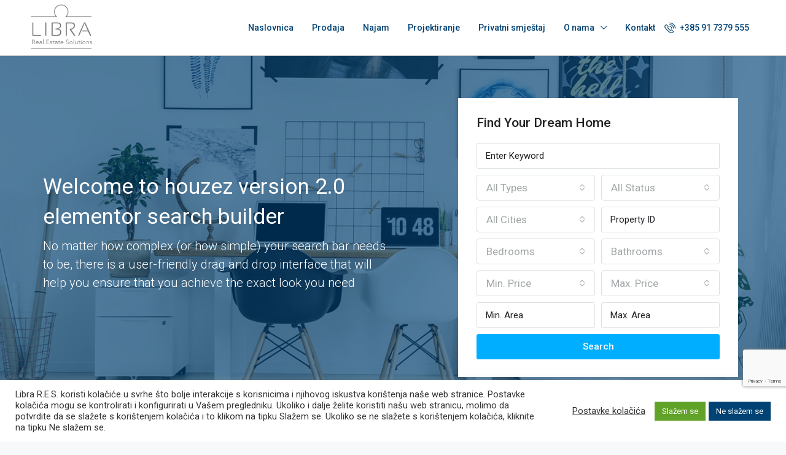

--- FILE ---
content_type: text/html; charset=UTF-8
request_url: https://libra-res.hr/home-side-search/
body_size: 39879
content:
<!doctype html>
<html lang="hr">
<head>
	<meta charset="UTF-8" />
	<meta name="viewport" content="width=device-width, initial-scale=1.0" />
	<link rel="profile" href="https://gmpg.org/xfn/11" />
    <meta name="format-detection" content="telephone=no">
	<title>Home Side Search &#8211; Libra Res</title>
		<style>.houzez-library-modal-btn {margin-left: 5px;background: #35AAE1;vertical-align: top;font-size: 0 !important;}.houzez-library-modal-btn:before {content: '';width: 16px;height: 16px;background-image: url('https://libra-res.hr/wp-content/themes/houzez/img/studio-icon.png');background-position: center;background-size: contain;background-repeat: no-repeat;}#houzez-library-modal .houzez-elementor-template-library-template-name {text-align: right;flex: 1 0 0%;}</style>
	<meta name='robots' content='max-image-preview:large' />
<link rel='dns-prefetch' href='//www.google.com' />
<link rel='dns-prefetch' href='//fonts.googleapis.com' />
<link rel='preconnect' href='https://fonts.gstatic.com' crossorigin />
<link rel="alternate" type="application/rss+xml" title="Libra Res &raquo; Kanal" href="https://libra-res.hr/feed/" />
<link rel="alternate" type="application/rss+xml" title="Libra Res &raquo; Kanal komentara" href="https://libra-res.hr/comments/feed/" />
<link rel="alternate" title="oEmbed (JSON)" type="application/json+oembed" href="https://libra-res.hr/wp-json/oembed/1.0/embed?url=https%3A%2F%2Flibra-res.hr%2Fhome-side-search%2F" />
<link rel="alternate" title="oEmbed (XML)" type="text/xml+oembed" href="https://libra-res.hr/wp-json/oembed/1.0/embed?url=https%3A%2F%2Flibra-res.hr%2Fhome-side-search%2F&#038;format=xml" />
<style id='wp-img-auto-sizes-contain-inline-css' type='text/css'>
img:is([sizes=auto i],[sizes^="auto," i]){contain-intrinsic-size:3000px 1500px}
/*# sourceURL=wp-img-auto-sizes-contain-inline-css */
</style>

<style id='wp-emoji-styles-inline-css' type='text/css'>

	img.wp-smiley, img.emoji {
		display: inline !important;
		border: none !important;
		box-shadow: none !important;
		height: 1em !important;
		width: 1em !important;
		margin: 0 0.07em !important;
		vertical-align: -0.1em !important;
		background: none !important;
		padding: 0 !important;
	}
/*# sourceURL=wp-emoji-styles-inline-css */
</style>
<style id='classic-theme-styles-inline-css' type='text/css'>
/*! This file is auto-generated */
.wp-block-button__link{color:#fff;background-color:#32373c;border-radius:9999px;box-shadow:none;text-decoration:none;padding:calc(.667em + 2px) calc(1.333em + 2px);font-size:1.125em}.wp-block-file__button{background:#32373c;color:#fff;text-decoration:none}
/*# sourceURL=/wp-includes/css/classic-themes.min.css */
</style>
<link rel='stylesheet' id='dnd-upload-cf7-css' href='https://libra-res.hr/wp-content/plugins/drag-and-drop-multiple-file-upload-contact-form-7/assets/css/dnd-upload-cf7.css?ver=1.3.6.9' type='text/css' media='all' />
<link rel='stylesheet' id='contact-form-7-css' href='https://libra-res.hr/wp-content/plugins/contact-form-7/includes/css/styles.css?ver=5.7.6' type='text/css' media='all' />
<link rel='stylesheet' id='cookie-law-info-css' href='https://libra-res.hr/wp-content/plugins/cookie-law-info/legacy/public/css/cookie-law-info-public.css?ver=3.0.9' type='text/css' media='all' />
<link rel='stylesheet' id='cookie-law-info-gdpr-css' href='https://libra-res.hr/wp-content/plugins/cookie-law-info/legacy/public/css/cookie-law-info-gdpr.css?ver=3.0.9' type='text/css' media='all' />
<link rel='stylesheet' id='ppress-frontend-css' href='https://libra-res.hr/wp-content/plugins/wp-user-avatar/assets/css/frontend.min.css?ver=4.10.2' type='text/css' media='all' />
<link rel='stylesheet' id='ppress-flatpickr-css' href='https://libra-res.hr/wp-content/plugins/wp-user-avatar/assets/flatpickr/flatpickr.min.css?ver=4.10.2' type='text/css' media='all' />
<link rel='stylesheet' id='ppress-select2-css' href='https://libra-res.hr/wp-content/plugins/wp-user-avatar/assets/select2/select2.min.css?ver=0097bc6755e8bdbbe97a9c7f75d483f6' type='text/css' media='all' />
<link rel='stylesheet' id='bootstrap-css' href='https://libra-res.hr/wp-content/themes/houzez/css/bootstrap.min.css?ver=4.5.0' type='text/css' media='all' />
<link rel='stylesheet' id='bootstrap-select-css' href='https://libra-res.hr/wp-content/themes/houzez/css/bootstrap-select.min.css?ver=1.13.18' type='text/css' media='all' />
<link rel='stylesheet' id='font-awesome-5-all-css' href='https://libra-res.hr/wp-content/themes/houzez/css/font-awesome/css/all.min.css?ver=5.14.0' type='text/css' media='all' />
<link rel='stylesheet' id='houzez-icons-css' href='https://libra-res.hr/wp-content/themes/houzez/css/icons.css?ver=3.3.2' type='text/css' media='all' />
<link rel='stylesheet' id='slick-min-css' href='https://libra-res.hr/wp-content/themes/houzez/css/slick-min.css?ver=3.3.2' type='text/css' media='all' />
<link rel='stylesheet' id='slick-theme-min-css' href='https://libra-res.hr/wp-content/themes/houzez/css/slick-theme-min.css?ver=3.3.2' type='text/css' media='all' />
<link rel='stylesheet' id='jquery-ui-css' href='https://libra-res.hr/wp-content/themes/houzez/css/jquery-ui.min.css?ver=1.12.1' type='text/css' media='all' />
<link rel='stylesheet' id='bootstrap-datepicker-css' href='https://libra-res.hr/wp-content/themes/houzez/css/bootstrap-datepicker.min.css?ver=1.8.0' type='text/css' media='all' />
<link rel='stylesheet' id='houzez-main-css' href='https://libra-res.hr/wp-content/themes/houzez/css/main.css?ver=3.3.2' type='text/css' media='all' />
<link rel='stylesheet' id='houzez-styling-options-css' href='https://libra-res.hr/wp-content/themes/houzez/css/styling-options.css?ver=3.3.2' type='text/css' media='all' />
<link rel='stylesheet' id='houzez-style-css' href='https://libra-res.hr/wp-content/themes/houzez-child/style.css?ver=3.3.2' type='text/css' media='all' />
<style id='houzez-style-inline-css' type='text/css'>

        @media (min-width: 1200px) {
          .container {
              max-width: 1210px;
          }
        }
        body {
            font-family: Roboto;
            font-size: 17px;
            font-weight: 300;
            line-height: 25px;
            text-transform: none;
        }
        .main-nav,
        .dropdown-menu,
        .login-register,
        .btn.btn-create-listing,
        .logged-in-nav,
        .btn-phone-number {
          font-family: Roboto;
          font-size: 14px;
          font-weight: 500;
          text-align: left;
          text-transform: none;
        }

        .btn,
        .ele-btn,
        .houzez-search-button,
        .houzez-submit-button,
        .form-control,
        .bootstrap-select .text,
        .sort-by-title,
        .woocommerce ul.products li.product .button {
          font-family: Roboto;
          font-size: 17px; 
        }
        
        h1, h2, h3, h4, h5, h6, .item-title {
          font-family: Roboto;
          font-weight: 500;
          text-transform: inherit;
        }

        .post-content-wrap h1, .post-content-wrap h2, .post-content-wrap h3, .post-content-wrap h4, .post-content-wrap h5, .post-content-wrap h6 {
          font-weight: 500;
          text-transform: inherit;
          text-align: inherit; 
        }

        .top-bar-wrap {
            font-family: Roboto;
            font-size: 15px;
            font-weight: 300;
            line-height: 25px;
            text-align: left;
            text-transform: none;   
        }
        .footer-wrap {
            font-family: Roboto;
            font-size: 14px;
            font-weight: 300;
            line-height: 25px;
            text-align: left;
            text-transform: none;
        }
        
        .header-v1 .header-inner-wrap,
        .header-v1 .navbar-logged-in-wrap {
            line-height: 60px;
            height: 60px; 
        }
        .header-v2 .header-top .navbar {
          height: 110px; 
        }

        .header-v2 .header-bottom .header-inner-wrap,
        .header-v2 .header-bottom .navbar-logged-in-wrap {
          line-height: 54px;
          height: 54px; 
        }

        .header-v3 .header-top .header-inner-wrap,
        .header-v3 .header-top .header-contact-wrap {
          height: 80px;
          line-height: 80px; 
        }
        .header-v3 .header-bottom .header-inner-wrap,
        .header-v3 .header-bottom .navbar-logged-in-wrap {
          line-height: 54px;
          height: 54px; 
        }
        .header-v4 .header-inner-wrap,
        .header-v4 .navbar-logged-in-wrap {
          line-height: 90px;
          height: 90px; 
        }
        .header-v5 .header-top .header-inner-wrap,
        .header-v5 .header-top .navbar-logged-in-wrap {
          line-height: 110px;
          height: 110px; 
        }
        .header-v5 .header-bottom .header-inner-wrap {
          line-height: 54px;
          height: 54px; 
        }
        .header-v6 .header-inner-wrap,
        .header-v6 .navbar-logged-in-wrap {
          height: 60px;
          line-height: 60px; 
        }
        @media (min-width: 1200px) {
            .header-v5 .header-top .container {
                max-width: 1170px;
            }
        }
    
      body,
      .main-wrap,
      .fw-property-documents-wrap h3 span, 
      .fw-property-details-wrap h3 span {
        background-color: #f7f8f9; 
      }
      .houzez-main-wrap-v2, .main-wrap.agent-detail-page-v2 {
        background-color: #ffffff;
      }

       body,
      .form-control,
      .bootstrap-select .text,
      .item-title a,
      .listing-tabs .nav-tabs .nav-link,
      .item-wrap-v2 .item-amenities li span,
      .item-wrap-v2 .item-amenities li:before,
      .item-parallax-wrap .item-price-wrap,
      .list-view .item-body .item-price-wrap,
      .property-slider-item .item-price-wrap,
      .page-title-wrap .item-price-wrap,
      .agent-information .agent-phone span a,
      .property-overview-wrap ul li strong,
      .mobile-property-title .item-price-wrap .item-price,
      .fw-property-features-left li a,
      .lightbox-content-wrap .item-price-wrap,
      .blog-post-item-v1 .blog-post-title h3 a,
      .blog-post-content-widget h4 a,
      .property-item-widget .right-property-item-widget-wrap .item-price-wrap,
      .login-register-form .modal-header .login-register-tabs .nav-link.active,
      .agent-list-wrap .agent-list-content h2 a,
      .agent-list-wrap .agent-list-contact li a,
      .agent-contacts-wrap li a,
      .menu-edit-property li a,
      .statistic-referrals-list li a,
      .chart-nav .nav-pills .nav-link,
      .dashboard-table-properties td .property-payment-status,
      .dashboard-mobile-edit-menu-wrap .bootstrap-select > .dropdown-toggle.bs-placeholder,
      .payment-method-block .radio-tab .control-text,
      .post-title-wrap h2 a,
      .lead-nav-tab.nav-pills .nav-link,
      .deals-nav-tab.nav-pills .nav-link,
      .btn-light-grey-outlined:hover,
      button:not(.bs-placeholder) .filter-option-inner-inner,
      .fw-property-floor-plans-wrap .floor-plans-tabs a,
      .products > .product > .item-body > a,
      .woocommerce ul.products li.product .price,
      .woocommerce div.product p.price, 
      .woocommerce div.product span.price,
      .woocommerce #reviews #comments ol.commentlist li .meta,
      .woocommerce-MyAccount-navigation ul li a,
      .activitiy-item-close-button a,
      .property-section-wrap li a {
       color: #222222; 
     }


    
      a,
      a:hover,
      a:active,
      a:focus,
      .primary-text,
      .btn-clear,
      .btn-apply,
      .btn-primary-outlined,
      .btn-primary-outlined:before,
      .item-title a:hover,
      .sort-by .bootstrap-select .bs-placeholder,
      .sort-by .bootstrap-select > .btn,
      .sort-by .bootstrap-select > .btn:active,
      .page-link,
      .page-link:hover,
      .accordion-title:before,
      .blog-post-content-widget h4 a:hover,
      .agent-list-wrap .agent-list-content h2 a:hover,
      .agent-list-wrap .agent-list-contact li a:hover,
      .agent-contacts-wrap li a:hover,
      .agent-nav-wrap .nav-pills .nav-link,
      .dashboard-side-menu-wrap .side-menu-dropdown a.active,
      .menu-edit-property li a.active,
      .menu-edit-property li a:hover,
      .dashboard-statistic-block h3 .fa,
      .statistic-referrals-list li a:hover,
      .chart-nav .nav-pills .nav-link.active,
      .board-message-icon-wrap.active,
      .post-title-wrap h2 a:hover,
      .listing-switch-view .switch-btn.active,
      .item-wrap-v6 .item-price-wrap,
      .listing-v6 .list-view .item-body .item-price-wrap,
      .woocommerce nav.woocommerce-pagination ul li a, 
      .woocommerce nav.woocommerce-pagination ul li span,
      .woocommerce-MyAccount-navigation ul li a:hover,
      .property-schedule-tour-form-wrap .control input:checked ~ .control__indicator,
      .property-schedule-tour-form-wrap .control:hover,
      .property-walkscore-wrap-v2 .score-details .houzez-icon,
      .login-register .btn-icon-login-register + .dropdown-menu a,
      .activitiy-item-close-button a:hover,
      .property-section-wrap li a:hover,
      .agent-detail-page-v2 .agent-nav-wrap .nav-link.active,
      .property-lightbox-v2-sections-navigation .slick-prev, 
      .property-lightbox-v2-sections-navigation .slick-next,
      .property-lightbox-v2-sections-navigation .slick-slide.current-section,
      .property-lightbox-v2-sections-navigation .nav-link.active,
      .agent-detail-page-v2 .listing-tabs .nav-link.active {
        color: #00aeff; 
      }
      
      .agent-list-position a {
        color: #00aeff; 
      }

      .control input:checked ~ .control__indicator,
      .top-banner-wrap .nav-pills .nav-link,
      .btn-primary-outlined:hover,
      .page-item.active .page-link,
      .slick-prev:hover,
      .slick-prev:focus,
      .slick-next:hover,
      .slick-next:focus,
      .mobile-property-tools .nav-pills .nav-link.active,
      .login-register-form .modal-header,
      .agent-nav-wrap .nav-pills .nav-link.active,
      .board-message-icon-wrap .notification-circle,
      .primary-label,
      .fc-event, .fc-event-dot,
      .compare-table .table-hover > tbody > tr:hover,
      .post-tag,
      .datepicker table tr td.active.active,
      .datepicker table tr td.active.disabled,
      .datepicker table tr td.active.disabled.active,
      .datepicker table tr td.active.disabled.disabled,
      .datepicker table tr td.active.disabled:active,
      .datepicker table tr td.active.disabled:hover,
      .datepicker table tr td.active.disabled:hover.active,
      .datepicker table tr td.active.disabled:hover.disabled,
      .datepicker table tr td.active.disabled:hover:active,
      .datepicker table tr td.active.disabled:hover:hover,
      .datepicker table tr td.active.disabled:hover[disabled],
      .datepicker table tr td.active.disabled[disabled],
      .datepicker table tr td.active:active,
      .datepicker table tr td.active:hover,
      .datepicker table tr td.active:hover.active,
      .datepicker table tr td.active:hover.disabled,
      .datepicker table tr td.active:hover:active,
      .datepicker table tr td.active:hover:hover,
      .datepicker table tr td.active:hover[disabled],
      .datepicker table tr td.active[disabled],
      .ui-slider-horizontal .ui-slider-range,
      .btn-bubble {
        background-color: #00aeff; 
      }

      .control input:checked ~ .control__indicator,
      .btn-primary-outlined,
      .page-item.active .page-link,
      .mobile-property-tools .nav-pills .nav-link.active,
      .agent-nav-wrap .nav-pills .nav-link,
      .agent-nav-wrap .nav-pills .nav-link.active,
      .chart-nav .nav-pills .nav-link.active,
      .dashaboard-snake-nav .step-block.active,
      .fc-event,
      .fc-event-dot,
      .property-schedule-tour-form-wrap .control input:checked ~ .control__indicator,
      .agent-detail-page-v2 .agent-nav-wrap .nav-link.active {
        border-color: #00aeff; 
      }

      .slick-arrow:hover {
        background-color: rgba(0, 174, 255, 0.65); 
      }

      .slick-arrow {
        background-color: #00aeff; 
      }

      .property-banner .nav-pills .nav-link.active {
        background-color: rgba(0, 174, 255, 0.65) !important; 
      }

      .property-navigation-wrap a.active {
        color: #00aeff;
        -webkit-box-shadow: inset 0 -3px #00aeff;
        box-shadow: inset 0 -3px #00aeff; 
      }

      .btn-primary,
      .fc-button-primary,
      .woocommerce nav.woocommerce-pagination ul li a:focus, 
      .woocommerce nav.woocommerce-pagination ul li a:hover, 
      .woocommerce nav.woocommerce-pagination ul li span.current {
        color: #fff;
        background-color: #00aeff;
        border-color: #00aeff; 
      }
      .btn-primary:focus, .btn-primary:focus:active,
      .fc-button-primary:focus,
      .fc-button-primary:focus:active {
        color: #fff;
        background-color: #00aeff;
        border-color: #00aeff; 
      }
      .btn-primary:hover,
      .fc-button-primary:hover {
        color: #fff;
        background-color: #33beff;
        border-color: #33beff; 
      }
      .btn-primary:active, 
      .btn-primary:not(:disabled):not(:disabled):active,
      .fc-button-primary:active,
      .fc-button-primary:not(:disabled):not(:disabled):active {
        color: #fff;
        background-color: #33beff;
        border-color: #33beff; 
      }

      .btn-secondary,
      .woocommerce span.onsale,
      .woocommerce ul.products li.product .button,
      .woocommerce #respond input#submit.alt, 
      .woocommerce a.button.alt, 
      .woocommerce button.button.alt, 
      .woocommerce input.button.alt,
      .woocommerce #review_form #respond .form-submit input,
      .woocommerce #respond input#submit, 
      .woocommerce a.button, 
      .woocommerce button.button, 
      .woocommerce input.button {
        color: #fff;
        background-color: #28a745;
        border-color: #28a745; 
      }
      .woocommerce ul.products li.product .button:focus,
      .woocommerce ul.products li.product .button:active,
      .woocommerce #respond input#submit.alt:focus, 
      .woocommerce a.button.alt:focus, 
      .woocommerce button.button.alt:focus, 
      .woocommerce input.button.alt:focus,
      .woocommerce #respond input#submit.alt:active, 
      .woocommerce a.button.alt:active, 
      .woocommerce button.button.alt:active, 
      .woocommerce input.button.alt:active,
      .woocommerce #review_form #respond .form-submit input:focus,
      .woocommerce #review_form #respond .form-submit input:active,
      .woocommerce #respond input#submit:active, 
      .woocommerce a.button:active, 
      .woocommerce button.button:active, 
      .woocommerce input.button:active,
      .woocommerce #respond input#submit:focus, 
      .woocommerce a.button:focus, 
      .woocommerce button.button:focus, 
      .woocommerce input.button:focus {
        color: #fff;
        background-color: #28a745;
        border-color: #28a745; 
      }
      .btn-secondary:hover,
      .woocommerce ul.products li.product .button:hover,
      .woocommerce #respond input#submit.alt:hover, 
      .woocommerce a.button.alt:hover, 
      .woocommerce button.button.alt:hover, 
      .woocommerce input.button.alt:hover,
      .woocommerce #review_form #respond .form-submit input:hover,
      .woocommerce #respond input#submit:hover, 
      .woocommerce a.button:hover, 
      .woocommerce button.button:hover, 
      .woocommerce input.button:hover {
        color: #fff;
        background-color: #34ce57;
        border-color: #34ce57; 
      }
      .btn-secondary:active, 
      .btn-secondary:not(:disabled):not(:disabled):active {
        color: #fff;
        background-color: #34ce57;
        border-color: #34ce57; 
      }

      .btn-primary-outlined {
        color: #00aeff;
        background-color: transparent;
        border-color: #00aeff; 
      }
      .btn-primary-outlined:focus, .btn-primary-outlined:focus:active {
        color: #00aeff;
        background-color: transparent;
        border-color: #00aeff; 
      }
      .btn-primary-outlined:hover {
        color: #fff;
        background-color: #33beff;
        border-color: #33beff; 
      }
      .btn-primary-outlined:active, .btn-primary-outlined:not(:disabled):not(:disabled):active {
        color: #00aeff;
        background-color: rgba(26, 26, 26, 0);
        border-color: #33beff; 
      }

      .btn-secondary-outlined {
        color: #28a745;
        background-color: transparent;
        border-color: #28a745; 
      }
      .btn-secondary-outlined:focus, .btn-secondary-outlined:focus:active {
        color: #28a745;
        background-color: transparent;
        border-color: #28a745; 
      }
      .btn-secondary-outlined:hover {
        color: #fff;
        background-color: #34ce57;
        border-color: #34ce57; 
      }
      .btn-secondary-outlined:active, .btn-secondary-outlined:not(:disabled):not(:disabled):active {
        color: #28a745;
        background-color: rgba(26, 26, 26, 0);
        border-color: #34ce57; 
      }

      .btn-call {
        color: #28a745;
        background-color: transparent;
        border-color: #28a745; 
      }
      .btn-call:focus, .btn-call:focus:active {
        color: #28a745;
        background-color: transparent;
        border-color: #28a745; 
      }
      .btn-call:hover {
        color: #28a745;
        background-color: rgba(26, 26, 26, 0);
        border-color: #34ce57; 
      }
      .btn-call:active, .btn-call:not(:disabled):not(:disabled):active {
        color: #28a745;
        background-color: rgba(26, 26, 26, 0);
        border-color: #34ce57; 
      }
      .icon-delete .btn-loader:after{
          border-color: #00aeff transparent #00aeff transparent
      }
    
      .header-v1 {
        background-color: #004274;
        border-bottom: 1px solid #004274; 
      }

      .header-v1 a.nav-link {
        color: #FFFFFF; 
      }

      .header-v1 a.nav-link:hover,
      .header-v1 a.nav-link:active {
        color: #00aeff;
        background-color: rgba(0, 174, 255, 0.1); 
      }
      .header-desktop .main-nav .nav-link {
          letter-spacing: 0px;
      }
    
      .header-v2 .header-top,
      .header-v5 .header-top,
      .header-v2 .header-contact-wrap {
        background-color: #ffffff; 
      }

      .header-v2 .header-bottom, 
      .header-v5 .header-bottom {
        background-color: #004274;
      }

      .header-v2 .header-contact-wrap .header-contact-right, .header-v2 .header-contact-wrap .header-contact-right a, .header-contact-right a:hover, header-contact-right a:active {
        color: #004274; 
      }

      .header-v2 .header-contact-left {
        color: #004274; 
      }

      .header-v2 .header-bottom,
      .header-v2 .navbar-nav > li,
      .header-v2 .navbar-nav > li:first-of-type,
      .header-v5 .header-bottom,
      .header-v5 .navbar-nav > li,
      .header-v5 .navbar-nav > li:first-of-type {
        border-color: rgba(0, 174, 255, 0.2);
      }

      .header-v2 a.nav-link,
      .header-v5 a.nav-link {
        color: #ffffff; 
      }

      .header-v2 a.nav-link:hover,
      .header-v2 a.nav-link:active,
      .header-v5 a.nav-link:hover,
      .header-v5 a.nav-link:active {
        color: #00aeff;
        background-color: rgba(0, 174, 255, 0.1); 
      }

      .header-v2 .header-contact-right a:hover, 
      .header-v2 .header-contact-right a:active,
      .header-v3 .header-contact-right a:hover, 
      .header-v3 .header-contact-right a:active {
        background-color: transparent;
      }

      .header-v2 .header-social-icons a,
      .header-v5 .header-social-icons a {
        color: #004274; 
      }
    
      .header-v3 .header-top {
        background-color: #004274; 
      }

      .header-v3 .header-bottom {
        background-color: #004274; 
      }

      .header-v3 .header-contact,
      .header-v3-mobile {
        background-color: #00aeff;
        color: #ffffff; 
      }

      .header-v3 .header-bottom,
      .header-v3 .login-register,
      .header-v3 .navbar-nav > li,
      .header-v3 .navbar-nav > li:first-of-type {
        border-color: rgba(0, 174, 239, 0.2); 
      }

      .header-v3 a.nav-link, 
      .header-v3 .header-contact-right a:hover, .header-v3 .header-contact-right a:active {
        color: #FFFFFF; 
      }

      .header-v3 a.nav-link:hover,
      .header-v3 a.nav-link:active {
        color: #00aeff;
        background-color: rgba(0, 174, 255, 0.1); 
      }

      .header-v3 .header-social-icons a {
        color: #004274; 
      }
    
      .header-v4 {
        background-color: #ffffff; 
      }

      .header-v4 a.nav-link {
        color: #004274; 
      }

      .header-v4 a.nav-link:hover,
      .header-v4 a.nav-link:active {
        color: #00aeef;
        background-color: rgba(0, 174, 255, 0.1); 
      }
    
      .header-v6 .header-top {
        background-color: #004274; 
      }

      .header-v6 a.nav-link {
        color: #FFFFFF; 
      }

      .header-v6 a.nav-link:hover,
      .header-v6 a.nav-link:active {
        color: #00aeff;
        background-color: rgba(0, 174, 255, 0.1); 
      }

      .header-v6 .header-social-icons a {
        color: #FFFFFF; 
      }
    
      .header-mobile {
        background-color: #004274; 
      }
      .header-mobile .toggle-button-left,
      .header-mobile .toggle-button-right {
        color: #FFFFFF; 
      }

      .nav-mobile .logged-in-nav a,
      .nav-mobile .main-nav,
      .nav-mobile .navi-login-register {
        background-color: #ffffff; 
      }

      .nav-mobile .logged-in-nav a,
      .nav-mobile .main-nav .nav-item .nav-item a,
      .nav-mobile .main-nav .nav-item a,
      .navi-login-register .main-nav .nav-item a {
        color: #004274;
        border-bottom: 1px solid #dce0e0;
        background-color: #ffffff;
      }

      .nav-mobile .btn-create-listing,
      .navi-login-register .btn-create-listing {
        color: #fff;
        border: 1px solid #00aeff;
        background-color: #00aeff; 
      }

      .nav-mobile .btn-create-listing:hover, .nav-mobile .btn-create-listing:active,
      .navi-login-register .btn-create-listing:hover,
      .navi-login-register .btn-create-listing:active {
        color: #fff;
        border: 1px solid #00aeff;
        background-color: rgba(0, 174, 255, 0.65); 
      }
    
      .header-transparent-wrap .header-v4 {
        background-color: transparent;
        border-bottom: 1px solid rgba(255, 255, 255, 0.3); 
      }

      .header-transparent-wrap .header-v4 a {
        color: #004274; 
      }

      .header-transparent-wrap .header-v4 a:hover,
      .header-transparent-wrap .header-v4 a:active {
        color: #004ea8;
        background-color: rgba(255, 255, 255, 0.1); 
      }
    
      .main-nav .navbar-nav .nav-item .dropdown-menu,
      .login-register .login-register-nav li .dropdown-menu {
        background-color: rgba(255,255,255,0.95); 
      }

      .login-register .login-register-nav li .dropdown-menu:before {
          border-left-color: rgba(255,255,255,0.95);
          border-top-color: rgba(255,255,255,0.95);
      }

      .main-nav .navbar-nav .nav-item .nav-item a,
      .login-register .login-register-nav li .dropdown-menu .nav-item a {
        color: #222222;
        border-bottom: 1px solid #dce0e0; 
      }

      .main-nav .navbar-nav .nav-item .nav-item a:hover,
      .main-nav .navbar-nav .nav-item .nav-item a:active,
      .login-register .login-register-nav li .dropdown-menu .nav-item a:hover {
        color: #00aeff; 
      }
      .main-nav .navbar-nav .nav-item .nav-item a:hover,
      .main-nav .navbar-nav .nav-item .nav-item a:active,
      .login-register .login-register-nav li .dropdown-menu .nav-item a:hover {
          background-color: rgba(0, 174, 255, 0.1);
      }
    
      .header-main-wrap .btn-create-listing {
        color: #ffffff;
        border: 1px solid #00aeff;
        background-color: #00aeff; 
      }

      .header-main-wrap .btn-create-listing:hover,
      .header-main-wrap .btn-create-listing:active {
        color: rgba(255, 255, 255, 0.99);
        border: 1px solid #00aeff;
        background-color: rgba(0, 174, 255, 0.65); 
      }
    
      .header-transparent-wrap .header-v4 .btn-create-listing {
        color: #ffffff;
        border: 1px solid #ffffff;
        background-color: rgba(255, 255, 255, 0.2); 
      }

      .header-transparent-wrap .header-v4 .btn-create-listing:hover,
      .header-transparent-wrap .header-v4 .btn-create-listing:active {
        color: rgba(255,255,255,1);
        border: 1px solid #00AEEF;
        background-color: rgba(0, 174, 255, 0.65); 
      }
    
      .header-transparent-wrap .logged-in-nav a,
      .logged-in-nav a {
        color: #004274;
        border-color: #dce0e0;
        background-color: #FFFFFF; 
      }

      .header-transparent-wrap .logged-in-nav a:hover,
      .header-transparent-wrap .logged-in-nav a:active,
      .logged-in-nav a:hover,
      .logged-in-nav a:active {
        color: #00aeff;
        background-color: rgba(0, 174, 255, 0.1);
        border-color: #dce0e0; 
      }
    
      .form-control::-webkit-input-placeholder,
      .search-banner-wrap ::-webkit-input-placeholder,
      .advanced-search ::-webkit-input-placeholder,
      .advanced-search-banner-wrap ::-webkit-input-placeholder,
      .overlay-search-advanced-module ::-webkit-input-placeholder {
        color: #a1a7a8; 
      }
      .bootstrap-select > .dropdown-toggle.bs-placeholder, 
      .bootstrap-select > .dropdown-toggle.bs-placeholder:active, 
      .bootstrap-select > .dropdown-toggle.bs-placeholder:focus, 
      .bootstrap-select > .dropdown-toggle.bs-placeholder:hover {
        color: #a1a7a8; 
      }
      .form-control::placeholder,
      .search-banner-wrap ::-webkit-input-placeholder,
      .advanced-search ::-webkit-input-placeholder,
      .advanced-search-banner-wrap ::-webkit-input-placeholder,
      .overlay-search-advanced-module ::-webkit-input-placeholder {
        color: #a1a7a8; 
      }

      .search-banner-wrap ::-moz-placeholder,
      .advanced-search ::-moz-placeholder,
      .advanced-search-banner-wrap ::-moz-placeholder,
      .overlay-search-advanced-module ::-moz-placeholder {
        color: #a1a7a8; 
      }

      .search-banner-wrap :-ms-input-placeholder,
      .advanced-search :-ms-input-placeholder,
      .advanced-search-banner-wrap ::-ms-input-placeholder,
      .overlay-search-advanced-module ::-ms-input-placeholder {
        color: #a1a7a8; 
      }

      .search-banner-wrap :-moz-placeholder,
      .advanced-search :-moz-placeholder,
      .advanced-search-banner-wrap :-moz-placeholder,
      .overlay-search-advanced-module :-moz-placeholder {
        color: #a1a7a8; 
      }

      .advanced-search .form-control,
      .advanced-search .bootstrap-select > .btn,
      .location-trigger,
      .vertical-search-wrap .form-control,
      .vertical-search-wrap .bootstrap-select > .btn,
      .step-search-wrap .form-control,
      .step-search-wrap .bootstrap-select > .btn,
      .advanced-search-banner-wrap .form-control,
      .advanced-search-banner-wrap .bootstrap-select > .btn,
      .search-banner-wrap .form-control,
      .search-banner-wrap .bootstrap-select > .btn,
      .overlay-search-advanced-module .form-control,
      .overlay-search-advanced-module .bootstrap-select > .btn,
      .advanced-search-v2 .advanced-search-btn,
      .advanced-search-v2 .advanced-search-btn:hover {
        border-color: #dce0e0; 
      }

      .advanced-search-nav,
      .search-expandable,
      .overlay-search-advanced-module {
        background-color: #004274; 
      }
      .btn-search {
        color: #ffffff;
        background-color: #00aeef;
        border-color: #00aeef;
      }
      .btn-search:hover, .btn-search:active  {
        color: #ffffff;
        background-color: #3ec0ef;
        border-color: #3ec0ef;
      }
      .advanced-search-btn {
        color: #ffffff;
        background-color: #004274;
        border-color: #004274; 
      }
      .advanced-search-btn:hover, .advanced-search-btn:active {
        color: #3ec0ef;
        background-color: #004274;
        border-color: #004274; 
      }
      .advanced-search-btn:focus {
        color: #ffffff;
        background-color: #004274;
        border-color: #004274; 
      }
      .search-expandable-label {
        color: #ffffff;
        background-color: #00aeff;
      }
      .advanced-search-nav {
        padding-top: 10px;
        padding-bottom: 10px;
      }
      .features-list-wrap .control--checkbox,
      .features-list-wrap .control--radio,
      .range-text, 
      .features-list-wrap .control--checkbox, 
      .features-list-wrap .btn-features-list, 
      .overlay-search-advanced-module .search-title, 
      .overlay-search-advanced-module .overlay-search-module-close {
          color: #FFFFFF;
      }
      .advanced-search-half-map {
        background-color: #FFFFFF; 
      }
      .advanced-search-half-map .range-text, 
      .advanced-search-half-map .features-list-wrap .control--checkbox, 
      .advanced-search-half-map .features-list-wrap .btn-features-list {
          color: #222222;
      }
    
      .save-search-btn {
          border-color: #28a745 ;
          background-color: #28a745 ;
          color: #ffffff ;
      }
      .save-search-btn:hover,
      .save-search-btn:active {
          border-color: #28a745;
          background-color: #28a745 ;
          color: #ffffff ;
      }
    .label-featured {
      background-color: #77c720;
      color: #ffffff; 
    }
    
    .dashboard-side-wrap {
      background-color: #002B4B; 
    }

    .side-menu a {
      color: #839EB2; 
    }

    .side-menu a.active,
    .side-menu .side-menu-parent-selected > a,
    .side-menu-dropdown a,
    .side-menu a:hover {
      color: #ffffff; 
    }
    .dashboard-side-menu-wrap .side-menu-dropdown a.active {
      color: #00aeff
    }
    
      .detail-wrap {
        background-color: rgba(0,174,255,0.1);
        border-color: #00aeff; 
      }
    .top-bar-wrap,
    .top-bar-wrap .dropdown-menu,
    .switcher-wrap .dropdown-menu {
      background-color: #000000;
    }
    .top-bar-wrap a,
    .top-bar-contact,
    .top-bar-slogan,
    .top-bar-wrap .btn,
    .top-bar-wrap .dropdown-menu,
    .switcher-wrap .dropdown-menu,
    .top-bar-wrap .navbar-toggler {
      color: #ffffff;
    }
    .top-bar-wrap a:hover,
    .top-bar-wrap a:active,
    .top-bar-wrap .btn:hover,
    .top-bar-wrap .btn:active,
    .top-bar-wrap .dropdown-menu li:hover,
    .top-bar-wrap .dropdown-menu li:active,
    .switcher-wrap .dropdown-menu li:hover,
    .switcher-wrap .dropdown-menu li:active {
      color: rgba(0,174,239,0.75);
    }
    .class-energy-indicator:nth-child(1) {
        background-color: #33a357;
    }
    .class-energy-indicator:nth-child(2) {
        background-color: #79b752;
    }
    .class-energy-indicator:nth-child(3) {
        background-color: #c3d545;
    }
    .class-energy-indicator:nth-child(4) {
        background-color: #fff12c;
    }
    .class-energy-indicator:nth-child(5) {
        background-color: #edb731;
    }
    .class-energy-indicator:nth-child(6) {
        background-color: #d66f2c;
    }
    .class-energy-indicator:nth-child(7) {
        background-color: #cc232a;
    }
    .class-energy-indicator:nth-child(8) {
        background-color: #cc232a;
    }
    .class-energy-indicator:nth-child(9) {
        background-color: #cc232a;
    }
    .class-energy-indicator:nth-child(10) {
        background-color: #cc232a;
    }
    
      .agent-detail-page-v2 .agent-profile-wrap { background-color:#0e4c7b }
      .agent-detail-page-v2 .agent-list-position a, .agent-detail-page-v2 .agent-profile-header h1, .agent-detail-page-v2 .rating-score-text, .agent-detail-page-v2 .agent-profile-address address, .agent-detail-page-v2 .badge-success { color:#ffffff }

      .agent-detail-page-v2 .all-reviews, .agent-detail-page-v2 .agent-profile-cta a { color:#00aeff }
    
    .footer-top-wrap {
      background-color: #004274; 
    }

    .footer-bottom-wrap {
      background-color: #00335A; 
    }

    .footer-top-wrap,
    .footer-top-wrap a,
    .footer-bottom-wrap,
    .footer-bottom-wrap a,
    .footer-top-wrap .property-item-widget .right-property-item-widget-wrap .item-amenities,
    .footer-top-wrap .property-item-widget .right-property-item-widget-wrap .item-price-wrap,
    .footer-top-wrap .blog-post-content-widget h4 a,
    .footer-top-wrap .blog-post-content-widget,
    .footer-top-wrap .form-tools .control,
    .footer-top-wrap .slick-dots li.slick-active button:before,
    .footer-top-wrap .slick-dots li button::before,
    .footer-top-wrap .widget ul:not(.item-amenities):not(.item-price-wrap):not(.contact-list):not(.dropdown-menu):not(.nav-tabs) li span {
      color: #ffffff; 
    }
    
          .footer-top-wrap a:hover,
          .footer-bottom-wrap a:hover,
          .footer-top-wrap .blog-post-content-widget h4 a:hover {
            color: rgba(0,174,255,1); 
          }
        .houzez-osm-cluster {
            background-image: url(https://demo01.houzez.co/wp-content/themes/houzez/img/map/cluster-icon.png);
            text-align: center;
            color: #fff;
            width: 48px;
            height: 48px;
            line-height: 48px;
        }
    
/*# sourceURL=houzez-style-inline-css */
</style>
<link rel='stylesheet' id='elementor-icons-css' href='https://libra-res.hr/wp-content/plugins/elementor/assets/lib/eicons/css/elementor-icons.min.css?ver=5.31.0' type='text/css' media='all' />
<link rel='stylesheet' id='elementor-frontend-css' href='https://libra-res.hr/wp-content/plugins/elementor/assets/css/frontend.min.css?ver=3.24.0' type='text/css' media='all' />
<link rel='stylesheet' id='swiper-css' href='https://libra-res.hr/wp-content/plugins/elementor/assets/lib/swiper/v8/css/swiper.min.css?ver=8.4.5' type='text/css' media='all' />
<link rel='stylesheet' id='e-swiper-css' href='https://libra-res.hr/wp-content/plugins/elementor/assets/css/conditionals/e-swiper.min.css?ver=3.24.0' type='text/css' media='all' />
<link rel='stylesheet' id='elementor-post-27718-css' href='https://libra-res.hr/wp-content/uploads/elementor/css/post-27718.css?ver=1726140312' type='text/css' media='all' />
<link rel='stylesheet' id='e-animation-fadeIn-css' href='https://libra-res.hr/wp-content/plugins/elementor/assets/lib/animations/styles/fadeIn.min.css?ver=3.24.0' type='text/css' media='all' />
<link rel='stylesheet' id='widget-heading-css' href='https://libra-res.hr/wp-content/plugins/elementor/assets/css/widget-heading.min.css?ver=3.24.0' type='text/css' media='all' />
<link rel='stylesheet' id='widget-spacer-css' href='https://libra-res.hr/wp-content/plugins/elementor/assets/css/widget-spacer.min.css?ver=3.24.0' type='text/css' media='all' />
<link rel='stylesheet' id='widget-divider-css' href='https://libra-res.hr/wp-content/plugins/elementor/assets/css/widget-divider.min.css?ver=3.24.0' type='text/css' media='all' />
<link rel='stylesheet' id='e-animation-fadeInRight-css' href='https://libra-res.hr/wp-content/plugins/elementor/assets/lib/animations/styles/fadeInRight.min.css?ver=3.24.0' type='text/css' media='all' />
<link rel='stylesheet' id='widget-image-css' href='https://libra-res.hr/wp-content/plugins/elementor/assets/css/widget-image.min.css?ver=3.24.0' type='text/css' media='all' />
<link rel='stylesheet' id='elementor-post-17327-css' href='https://libra-res.hr/wp-content/uploads/elementor/css/post-17327.css?ver=1726617464' type='text/css' media='all' />
<link rel='stylesheet' id='eael-general-css' href='https://libra-res.hr/wp-content/plugins/essential-addons-for-elementor-lite/assets/front-end/css/view/general.min.css?ver=5.7.2' type='text/css' media='all' />
<link rel="preload" as="style" href="https://fonts.googleapis.com/css?family=Roboto:100,300,400,500,700,900,100italic,300italic,400italic,500italic,700italic,900italic&#038;display=swap&#038;ver=1726138030" /><link rel="stylesheet" href="https://fonts.googleapis.com/css?family=Roboto:100,300,400,500,700,900,100italic,300italic,400italic,500italic,700italic,900italic&#038;display=swap&#038;ver=1726138030" media="print" onload="this.media='all'"><noscript><link rel="stylesheet" href="https://fonts.googleapis.com/css?family=Roboto:100,300,400,500,700,900,100italic,300italic,400italic,500italic,700italic,900italic&#038;display=swap&#038;ver=1726138030" /></noscript><link rel='stylesheet' id='google-fonts-1-css' href='https://fonts.googleapis.com/css?family=Roboto%3A100%2C100italic%2C200%2C200italic%2C300%2C300italic%2C400%2C400italic%2C500%2C500italic%2C600%2C600italic%2C700%2C700italic%2C800%2C800italic%2C900%2C900italic%7CRoboto+Slab%3A100%2C100italic%2C200%2C200italic%2C300%2C300italic%2C400%2C400italic%2C500%2C500italic%2C600%2C600italic%2C700%2C700italic%2C800%2C800italic%2C900%2C900italic%7CNoto+Serif+JP%3A100%2C100italic%2C200%2C200italic%2C300%2C300italic%2C400%2C400italic%2C500%2C500italic%2C600%2C600italic%2C700%2C700italic%2C800%2C800italic%2C900%2C900italic&#038;display=auto&#038;ver=0097bc6755e8bdbbe97a9c7f75d483f6' type='text/css' media='all' />
<link rel="preconnect" href="https://fonts.gstatic.com/" crossorigin><script type="text/javascript" src="https://libra-res.hr/wp-includes/js/jquery/jquery.min.js?ver=3.7.1" id="jquery-core-js"></script>
<script type="text/javascript" src="https://libra-res.hr/wp-includes/js/jquery/jquery-migrate.min.js?ver=3.4.1" id="jquery-migrate-js"></script>
<script type="text/javascript" id="cookie-law-info-js-extra">
/* <![CDATA[ */
var Cli_Data = {"nn_cookie_ids":[],"cookielist":[],"non_necessary_cookies":[],"ccpaEnabled":"","ccpaRegionBased":"","ccpaBarEnabled":"","strictlyEnabled":["necessary","obligatoire"],"ccpaType":"gdpr","js_blocking":"1","custom_integration":"","triggerDomRefresh":"","secure_cookies":""};
var cli_cookiebar_settings = {"animate_speed_hide":"500","animate_speed_show":"500","background":"#FFF","border":"#b1a6a6c2","border_on":"","button_1_button_colour":"#61a229","button_1_button_hover":"#4e8221","button_1_link_colour":"#fff","button_1_as_button":"1","button_1_new_win":"","button_2_button_colour":"#333","button_2_button_hover":"#292929","button_2_link_colour":"#444","button_2_as_button":"","button_2_hidebar":"","button_3_button_colour":"#004274","button_3_button_hover":"#00355d","button_3_link_colour":"#fff","button_3_as_button":"1","button_3_new_win":"","button_4_button_colour":"#000","button_4_button_hover":"#000000","button_4_link_colour":"#333333","button_4_as_button":"","button_7_button_colour":"#61a229","button_7_button_hover":"#4e8221","button_7_link_colour":"#fff","button_7_as_button":"1","button_7_new_win":"","font_family":"inherit","header_fix":"","notify_animate_hide":"1","notify_animate_show":"","notify_div_id":"#cookie-law-info-bar","notify_position_horizontal":"right","notify_position_vertical":"bottom","scroll_close":"","scroll_close_reload":"","accept_close_reload":"","reject_close_reload":"","showagain_tab":"","showagain_background":"#fff","showagain_border":"#000","showagain_div_id":"#cookie-law-info-again","showagain_x_position":"100px","text":"#333333","show_once_yn":"","show_once":"10000","logging_on":"","as_popup":"","popup_overlay":"1","bar_heading_text":"","cookie_bar_as":"banner","popup_showagain_position":"bottom-right","widget_position":"left"};
var log_object = {"ajax_url":"https://libra-res.hr/wp-admin/admin-ajax.php"};
//# sourceURL=cookie-law-info-js-extra
/* ]]> */
</script>
<script type="text/javascript" src="https://libra-res.hr/wp-content/plugins/cookie-law-info/legacy/public/js/cookie-law-info-public.js?ver=3.0.9" id="cookie-law-info-js"></script>
<script type="text/javascript" src="https://libra-res.hr/wp-content/plugins/wp-user-avatar/assets/flatpickr/flatpickr.min.js?ver=4.10.2" id="ppress-flatpickr-js"></script>
<script type="text/javascript" src="https://libra-res.hr/wp-content/plugins/wp-user-avatar/assets/select2/select2.min.js?ver=4.10.2" id="ppress-select2-js"></script>
<link rel="https://api.w.org/" href="https://libra-res.hr/wp-json/" /><link rel="alternate" title="JSON" type="application/json" href="https://libra-res.hr/wp-json/wp/v2/pages/17327" /><link rel="EditURI" type="application/rsd+xml" title="RSD" href="https://libra-res.hr/xmlrpc.php?rsd" />
<link rel="canonical" href="https://libra-res.hr/home-side-search/" />
<script type="text/javascript">
(function(i,s,o,g,r,a,m){i['GoogleAnalyticsObject']=r;i[r]=i[r]||function(){
(i[r].q=i[r].q||[]).push(arguments)},i[r].l=1*new Date();a=s.createElement(o),
m=s.getElementsByTagName(o)[0];a.async=1;a.src=g;m.parentNode.insertBefore(a,m)
})(window,document,'script','https://www.google-analytics.com/analytics.js','ga');
ga('create', 'UA-96768143-1', 'auto');
ga('send', 'pageview');
</script><meta name="generator" content="Redux 4.4.18" />    <script>
        jQuery(function($) {
            $("[name='viewport']").attr('content', 'width=device-width, initial-scale=1.0, maximum-scale=1.0, user-scalable=no');
        });
    </script>
<meta name="generator" content="Elementor 3.24.0; features: additional_custom_breakpoints; settings: css_print_method-external, google_font-enabled, font_display-auto">
			<style>
				.e-con.e-parent:nth-of-type(n+4):not(.e-lazyloaded):not(.e-no-lazyload),
				.e-con.e-parent:nth-of-type(n+4):not(.e-lazyloaded):not(.e-no-lazyload) * {
					background-image: none !important;
				}
				@media screen and (max-height: 1024px) {
					.e-con.e-parent:nth-of-type(n+3):not(.e-lazyloaded):not(.e-no-lazyload),
					.e-con.e-parent:nth-of-type(n+3):not(.e-lazyloaded):not(.e-no-lazyload) * {
						background-image: none !important;
					}
				}
				@media screen and (max-height: 640px) {
					.e-con.e-parent:nth-of-type(n+2):not(.e-lazyloaded):not(.e-no-lazyload),
					.e-con.e-parent:nth-of-type(n+2):not(.e-lazyloaded):not(.e-no-lazyload) * {
						background-image: none !important;
					}
				}
			</style>
			<meta name="generator" content="Powered by Slider Revolution 6.7.18 - responsive, Mobile-Friendly Slider Plugin for WordPress with comfortable drag and drop interface." />
<link rel="icon" href="https://libra-res.hr/wp-content/uploads/2021/05/cropped-libra_favicon-32x32.png" sizes="32x32" />
<link rel="icon" href="https://libra-res.hr/wp-content/uploads/2021/05/cropped-libra_favicon-192x192.png" sizes="192x192" />
<link rel="apple-touch-icon" href="https://libra-res.hr/wp-content/uploads/2021/05/cropped-libra_favicon-180x180.png" />
<meta name="msapplication-TileImage" content="https://libra-res.hr/wp-content/uploads/2021/05/cropped-libra_favicon-270x270.png" />
<script>function setREVStartSize(e){
			//window.requestAnimationFrame(function() {
				window.RSIW = window.RSIW===undefined ? window.innerWidth : window.RSIW;
				window.RSIH = window.RSIH===undefined ? window.innerHeight : window.RSIH;
				try {
					var pw = document.getElementById(e.c).parentNode.offsetWidth,
						newh;
					pw = pw===0 || isNaN(pw) || (e.l=="fullwidth" || e.layout=="fullwidth") ? window.RSIW : pw;
					e.tabw = e.tabw===undefined ? 0 : parseInt(e.tabw);
					e.thumbw = e.thumbw===undefined ? 0 : parseInt(e.thumbw);
					e.tabh = e.tabh===undefined ? 0 : parseInt(e.tabh);
					e.thumbh = e.thumbh===undefined ? 0 : parseInt(e.thumbh);
					e.tabhide = e.tabhide===undefined ? 0 : parseInt(e.tabhide);
					e.thumbhide = e.thumbhide===undefined ? 0 : parseInt(e.thumbhide);
					e.mh = e.mh===undefined || e.mh=="" || e.mh==="auto" ? 0 : parseInt(e.mh,0);
					if(e.layout==="fullscreen" || e.l==="fullscreen")
						newh = Math.max(e.mh,window.RSIH);
					else{
						e.gw = Array.isArray(e.gw) ? e.gw : [e.gw];
						for (var i in e.rl) if (e.gw[i]===undefined || e.gw[i]===0) e.gw[i] = e.gw[i-1];
						e.gh = e.el===undefined || e.el==="" || (Array.isArray(e.el) && e.el.length==0)? e.gh : e.el;
						e.gh = Array.isArray(e.gh) ? e.gh : [e.gh];
						for (var i in e.rl) if (e.gh[i]===undefined || e.gh[i]===0) e.gh[i] = e.gh[i-1];
											
						var nl = new Array(e.rl.length),
							ix = 0,
							sl;
						e.tabw = e.tabhide>=pw ? 0 : e.tabw;
						e.thumbw = e.thumbhide>=pw ? 0 : e.thumbw;
						e.tabh = e.tabhide>=pw ? 0 : e.tabh;
						e.thumbh = e.thumbhide>=pw ? 0 : e.thumbh;
						for (var i in e.rl) nl[i] = e.rl[i]<window.RSIW ? 0 : e.rl[i];
						sl = nl[0];
						for (var i in nl) if (sl>nl[i] && nl[i]>0) { sl = nl[i]; ix=i;}
						var m = pw>(e.gw[ix]+e.tabw+e.thumbw) ? 1 : (pw-(e.tabw+e.thumbw)) / (e.gw[ix]);
						newh =  (e.gh[ix] * m) + (e.tabh + e.thumbh);
					}
					var el = document.getElementById(e.c);
					if (el!==null && el) el.style.height = newh+"px";
					el = document.getElementById(e.c+"_wrapper");
					if (el!==null && el) {
						el.style.height = newh+"px";
						el.style.display = "block";
					}
				} catch(e){
					console.log("Failure at Presize of Slider:" + e)
				}
			//});
		  };</script>
		<style type="text/css" id="wp-custom-css">
			.inpfieldtxt, .inpfieldemail{
	background-color: transparent!important;
	border: 1px solid white;
	color: #fff!important;
}

.inpfieldemail{
	height: 50px;
	width: 270px;
	padding-left: 20px;
}

.inpfieldtxt{
	height: 150px;
	width: 270px;
	padding-left: 20px;
	padding-top: 10px;
}

.smbbtn{
	background-color: #00aeff;
	border: 0;
	text-transform: uppercase;
	width: 150px;
	height: 40px;
	color: #fff;
}

.smbbtn:hover{
	background-color: #00335A;
}

.header-mobile{
	height: 90px!important;
}

.features-list .control{
	margin-bottom: 0px;
}

.form-control option{
	font-family: 'Roboto', sans-serif;
}

.header-transparent-wrap .header-v4{
	background-color: #fff!important;
	border-bottom: 1px solid lightgray;
}

#pills-map-tab{
	display: none;
}

.forma{
	margin-bottom: -15px!important;
	border: 1px solid!important;
  border-color: #dce0e0!important;
}

.forma::placeholder{
	color: #3c434a!important;
}

.formacol{
	width: 98%!important;
}

.formabtn{
	width: 100%!important;
	height: 50px!important;
	background-color: #00aeff!important;
}

.formabtn:hover{
	background-color: #0296db!important;
}

.eael-contact-form-7 .wpcf7-form p{
	margin-bottom: 0px;
}

.wpcf7-not-valid-tip{
	margin-top: 20px!important;
}

.wpcf7-response-output{
	margin-top: 0px!important;
}

.post-thumbnail-wrap{
	text-align: center;
}
.post-thumbnail-wrap img{
	object-fit: cover;
	width: 100%;
	height: 500px;
}

.btn-secondary{
	background-color: #00aeef!important;
	border-color: #00aeef!important;
}
.btn-secondary:active{
	background-color: #00aeef!important:
	border-color: #00aeef!important;
}
.btn-secondary:focus{
	background-color: #00aeef!important:
	border-color: #00aeef!important;
}

.pum-theme-27055 .pum-container, .pum-theme-lightbox .pum-container{
	border-radius: 0px!important;
	border: 0px!important;
	box-shadow: none!important;
}

.nav-mobile .main-nav .nav-item .dropdown-menu .nav-item > a{
	 padding: 15px 15px 15px 15px;
}

.footer-wrap .container{
	max-width: 100%;
}

@media only screen and (max-width: 600px) {
	.formacol{
		width: 100%!important;
		margin-bottom: 0px!important;
	}
	.forma{
		width: 350px!important;
	}
	.formacols{
		margin-bottom: 0px!important;
	}
}		</style>
		<style id='global-styles-inline-css' type='text/css'>
:root{--wp--preset--aspect-ratio--square: 1;--wp--preset--aspect-ratio--4-3: 4/3;--wp--preset--aspect-ratio--3-4: 3/4;--wp--preset--aspect-ratio--3-2: 3/2;--wp--preset--aspect-ratio--2-3: 2/3;--wp--preset--aspect-ratio--16-9: 16/9;--wp--preset--aspect-ratio--9-16: 9/16;--wp--preset--color--black: #000000;--wp--preset--color--cyan-bluish-gray: #abb8c3;--wp--preset--color--white: #ffffff;--wp--preset--color--pale-pink: #f78da7;--wp--preset--color--vivid-red: #cf2e2e;--wp--preset--color--luminous-vivid-orange: #ff6900;--wp--preset--color--luminous-vivid-amber: #fcb900;--wp--preset--color--light-green-cyan: #7bdcb5;--wp--preset--color--vivid-green-cyan: #00d084;--wp--preset--color--pale-cyan-blue: #8ed1fc;--wp--preset--color--vivid-cyan-blue: #0693e3;--wp--preset--color--vivid-purple: #9b51e0;--wp--preset--gradient--vivid-cyan-blue-to-vivid-purple: linear-gradient(135deg,rgb(6,147,227) 0%,rgb(155,81,224) 100%);--wp--preset--gradient--light-green-cyan-to-vivid-green-cyan: linear-gradient(135deg,rgb(122,220,180) 0%,rgb(0,208,130) 100%);--wp--preset--gradient--luminous-vivid-amber-to-luminous-vivid-orange: linear-gradient(135deg,rgb(252,185,0) 0%,rgb(255,105,0) 100%);--wp--preset--gradient--luminous-vivid-orange-to-vivid-red: linear-gradient(135deg,rgb(255,105,0) 0%,rgb(207,46,46) 100%);--wp--preset--gradient--very-light-gray-to-cyan-bluish-gray: linear-gradient(135deg,rgb(238,238,238) 0%,rgb(169,184,195) 100%);--wp--preset--gradient--cool-to-warm-spectrum: linear-gradient(135deg,rgb(74,234,220) 0%,rgb(151,120,209) 20%,rgb(207,42,186) 40%,rgb(238,44,130) 60%,rgb(251,105,98) 80%,rgb(254,248,76) 100%);--wp--preset--gradient--blush-light-purple: linear-gradient(135deg,rgb(255,206,236) 0%,rgb(152,150,240) 100%);--wp--preset--gradient--blush-bordeaux: linear-gradient(135deg,rgb(254,205,165) 0%,rgb(254,45,45) 50%,rgb(107,0,62) 100%);--wp--preset--gradient--luminous-dusk: linear-gradient(135deg,rgb(255,203,112) 0%,rgb(199,81,192) 50%,rgb(65,88,208) 100%);--wp--preset--gradient--pale-ocean: linear-gradient(135deg,rgb(255,245,203) 0%,rgb(182,227,212) 50%,rgb(51,167,181) 100%);--wp--preset--gradient--electric-grass: linear-gradient(135deg,rgb(202,248,128) 0%,rgb(113,206,126) 100%);--wp--preset--gradient--midnight: linear-gradient(135deg,rgb(2,3,129) 0%,rgb(40,116,252) 100%);--wp--preset--font-size--small: 13px;--wp--preset--font-size--medium: 20px;--wp--preset--font-size--large: 36px;--wp--preset--font-size--x-large: 42px;--wp--preset--spacing--20: 0.44rem;--wp--preset--spacing--30: 0.67rem;--wp--preset--spacing--40: 1rem;--wp--preset--spacing--50: 1.5rem;--wp--preset--spacing--60: 2.25rem;--wp--preset--spacing--70: 3.38rem;--wp--preset--spacing--80: 5.06rem;--wp--preset--shadow--natural: 6px 6px 9px rgba(0, 0, 0, 0.2);--wp--preset--shadow--deep: 12px 12px 50px rgba(0, 0, 0, 0.4);--wp--preset--shadow--sharp: 6px 6px 0px rgba(0, 0, 0, 0.2);--wp--preset--shadow--outlined: 6px 6px 0px -3px rgb(255, 255, 255), 6px 6px rgb(0, 0, 0);--wp--preset--shadow--crisp: 6px 6px 0px rgb(0, 0, 0);}:where(.is-layout-flex){gap: 0.5em;}:where(.is-layout-grid){gap: 0.5em;}body .is-layout-flex{display: flex;}.is-layout-flex{flex-wrap: wrap;align-items: center;}.is-layout-flex > :is(*, div){margin: 0;}body .is-layout-grid{display: grid;}.is-layout-grid > :is(*, div){margin: 0;}:where(.wp-block-columns.is-layout-flex){gap: 2em;}:where(.wp-block-columns.is-layout-grid){gap: 2em;}:where(.wp-block-post-template.is-layout-flex){gap: 1.25em;}:where(.wp-block-post-template.is-layout-grid){gap: 1.25em;}.has-black-color{color: var(--wp--preset--color--black) !important;}.has-cyan-bluish-gray-color{color: var(--wp--preset--color--cyan-bluish-gray) !important;}.has-white-color{color: var(--wp--preset--color--white) !important;}.has-pale-pink-color{color: var(--wp--preset--color--pale-pink) !important;}.has-vivid-red-color{color: var(--wp--preset--color--vivid-red) !important;}.has-luminous-vivid-orange-color{color: var(--wp--preset--color--luminous-vivid-orange) !important;}.has-luminous-vivid-amber-color{color: var(--wp--preset--color--luminous-vivid-amber) !important;}.has-light-green-cyan-color{color: var(--wp--preset--color--light-green-cyan) !important;}.has-vivid-green-cyan-color{color: var(--wp--preset--color--vivid-green-cyan) !important;}.has-pale-cyan-blue-color{color: var(--wp--preset--color--pale-cyan-blue) !important;}.has-vivid-cyan-blue-color{color: var(--wp--preset--color--vivid-cyan-blue) !important;}.has-vivid-purple-color{color: var(--wp--preset--color--vivid-purple) !important;}.has-black-background-color{background-color: var(--wp--preset--color--black) !important;}.has-cyan-bluish-gray-background-color{background-color: var(--wp--preset--color--cyan-bluish-gray) !important;}.has-white-background-color{background-color: var(--wp--preset--color--white) !important;}.has-pale-pink-background-color{background-color: var(--wp--preset--color--pale-pink) !important;}.has-vivid-red-background-color{background-color: var(--wp--preset--color--vivid-red) !important;}.has-luminous-vivid-orange-background-color{background-color: var(--wp--preset--color--luminous-vivid-orange) !important;}.has-luminous-vivid-amber-background-color{background-color: var(--wp--preset--color--luminous-vivid-amber) !important;}.has-light-green-cyan-background-color{background-color: var(--wp--preset--color--light-green-cyan) !important;}.has-vivid-green-cyan-background-color{background-color: var(--wp--preset--color--vivid-green-cyan) !important;}.has-pale-cyan-blue-background-color{background-color: var(--wp--preset--color--pale-cyan-blue) !important;}.has-vivid-cyan-blue-background-color{background-color: var(--wp--preset--color--vivid-cyan-blue) !important;}.has-vivid-purple-background-color{background-color: var(--wp--preset--color--vivid-purple) !important;}.has-black-border-color{border-color: var(--wp--preset--color--black) !important;}.has-cyan-bluish-gray-border-color{border-color: var(--wp--preset--color--cyan-bluish-gray) !important;}.has-white-border-color{border-color: var(--wp--preset--color--white) !important;}.has-pale-pink-border-color{border-color: var(--wp--preset--color--pale-pink) !important;}.has-vivid-red-border-color{border-color: var(--wp--preset--color--vivid-red) !important;}.has-luminous-vivid-orange-border-color{border-color: var(--wp--preset--color--luminous-vivid-orange) !important;}.has-luminous-vivid-amber-border-color{border-color: var(--wp--preset--color--luminous-vivid-amber) !important;}.has-light-green-cyan-border-color{border-color: var(--wp--preset--color--light-green-cyan) !important;}.has-vivid-green-cyan-border-color{border-color: var(--wp--preset--color--vivid-green-cyan) !important;}.has-pale-cyan-blue-border-color{border-color: var(--wp--preset--color--pale-cyan-blue) !important;}.has-vivid-cyan-blue-border-color{border-color: var(--wp--preset--color--vivid-cyan-blue) !important;}.has-vivid-purple-border-color{border-color: var(--wp--preset--color--vivid-purple) !important;}.has-vivid-cyan-blue-to-vivid-purple-gradient-background{background: var(--wp--preset--gradient--vivid-cyan-blue-to-vivid-purple) !important;}.has-light-green-cyan-to-vivid-green-cyan-gradient-background{background: var(--wp--preset--gradient--light-green-cyan-to-vivid-green-cyan) !important;}.has-luminous-vivid-amber-to-luminous-vivid-orange-gradient-background{background: var(--wp--preset--gradient--luminous-vivid-amber-to-luminous-vivid-orange) !important;}.has-luminous-vivid-orange-to-vivid-red-gradient-background{background: var(--wp--preset--gradient--luminous-vivid-orange-to-vivid-red) !important;}.has-very-light-gray-to-cyan-bluish-gray-gradient-background{background: var(--wp--preset--gradient--very-light-gray-to-cyan-bluish-gray) !important;}.has-cool-to-warm-spectrum-gradient-background{background: var(--wp--preset--gradient--cool-to-warm-spectrum) !important;}.has-blush-light-purple-gradient-background{background: var(--wp--preset--gradient--blush-light-purple) !important;}.has-blush-bordeaux-gradient-background{background: var(--wp--preset--gradient--blush-bordeaux) !important;}.has-luminous-dusk-gradient-background{background: var(--wp--preset--gradient--luminous-dusk) !important;}.has-pale-ocean-gradient-background{background: var(--wp--preset--gradient--pale-ocean) !important;}.has-electric-grass-gradient-background{background: var(--wp--preset--gradient--electric-grass) !important;}.has-midnight-gradient-background{background: var(--wp--preset--gradient--midnight) !important;}.has-small-font-size{font-size: var(--wp--preset--font-size--small) !important;}.has-medium-font-size{font-size: var(--wp--preset--font-size--medium) !important;}.has-large-font-size{font-size: var(--wp--preset--font-size--large) !important;}.has-x-large-font-size{font-size: var(--wp--preset--font-size--x-large) !important;}
/*# sourceURL=global-styles-inline-css */
</style>
<link rel='stylesheet' id='cookie-law-info-table-css' href='https://libra-res.hr/wp-content/plugins/cookie-law-info/legacy/public/css/cookie-law-info-table.css?ver=3.0.9' type='text/css' media='all' />
<link rel='stylesheet' id='rs-plugin-settings-css' href='//libra-res.hr/wp-content/plugins/revslider/sr6/assets/css/rs6.css?ver=6.7.18' type='text/css' media='all' />
<style id='rs-plugin-settings-inline-css' type='text/css'>
#rs-demo-id {}
/*# sourceURL=rs-plugin-settings-inline-css */
</style>
</head>

<body data-rsssl=1 class="wp-singular page-template page-template-template page-template-template-homepage page-template-templatetemplate-homepage-php page page-id-17327 wp-theme-houzez wp-child-theme-houzez-child houzez-theme houzez-footer-position transparent-yes houzez-header-elementor elementor-default elementor-kit-27718 elementor-page elementor-page-17327">


	<div class="nav-mobile nav-mobile-js">
    <div class="main-nav navbar slideout-menu slideout-menu-left" id="nav-mobile">
        <ul id="mobile-main-nav" class="navbar-nav mobile-navbar-nav"><li  class="nav-item menu-item menu-item-type-post_type menu-item-object-page menu-item-home "><a  class="nav-link " href="https://libra-res.hr/">Naslovnica</a> </li>
<li  class="nav-item menu-item menu-item-type-custom menu-item-object-custom "><a  class="nav-link " href="https://libra-res.hr/nekretnine/?tab=prodaja&amp;tax=property_status">Prodaja</a> </li>
<li  class="nav-item menu-item menu-item-type-custom menu-item-object-custom "><a  class="nav-link " href="https://libra-res.hr/nekretnine/?tab=najam&amp;tax=property_status">Najam</a> </li>
<li  class="nav-item menu-item menu-item-type-post_type menu-item-object-page "><a  class="nav-link " href="https://libra-res.hr/projektiranje/">Projektiranje</a> </li>
<li  class="nav-item menu-item menu-item-type-post_type menu-item-object-page "><a  class="nav-link " href="https://libra-res.hr/privatni-smjestaj/">Privatni smještaj</a> </li>
<li  class="nav-item menu-item menu-item-type-post_type menu-item-object-page menu-item-has-children dropdown"><a  class="nav-link " href="https://libra-res.hr/o-nama/">O nama</a> <span class="nav-mobile-trigger dropdown-toggle" data-toggle="dropdown">
                <i class="houzez-icon arrow-down-1"></i>
            </span>
<ul class="dropdown-menu">
<li  class="nav-item menu-item menu-item-type-post_type menu-item-object-page "><a  class="dropdown-item " href="https://libra-res.hr/zelite-prodati-ili-iznajmiti-nekretninu/">Želite prodati ili iznajmiti nekretninu?</a> </li>
<li  class="nav-item menu-item menu-item-type-post_type menu-item-object-page "><a  class="dropdown-item " href="https://libra-res.hr/trazim-nekretninu/">Tražim nekretninu</a> </li>
<li  class="nav-item menu-item menu-item-type-post_type menu-item-object-page "><a  class="dropdown-item " href="https://libra-res.hr/cesta-pitanja/">Česta pitanja</a> </li>
<li  class="nav-item menu-item menu-item-type-post_type menu-item-object-page "><a  class="dropdown-item " href="https://libra-res.hr/blog/">Blog</a> </li>
</ul>
</li>
<li  class="nav-item menu-item menu-item-type-post_type menu-item-object-page "><a  class="nav-link " href="https://libra-res.hr/kontakt/">Kontakt</a> </li>
</ul>	            </div><!-- main-nav -->
    <nav class="navi-login-register slideout-menu slideout-menu-right" id="navi-user">
	
	

    </nav><!-- .navi -->


  
</div><!-- nav-mobile -->
	<main id="main-wrap" class="main-wrap main-wrap-js">

	<header class="header-main-wrap header-transparent-wrap">
    <div id="header-section" class="header-desktop header-v4" data-sticky="0">
	<div class="container">
		<div class="header-inner-wrap">
			<div class="navbar d-flex align-items-center">

				
	<div class="logo logo-splash">
		<a href="https://libra-res.hr/">
							<img src="https://libra-res.hr/wp-content/uploads/2021/04/logo-libra-res.png" height="73" width="100" alt="logo">
					</a>
	</div>

				<nav class="main-nav on-hover-menu navbar-expand-lg flex-grow-1">
					<ul id="main-nav" class="navbar-nav justify-content-end"><li id="menu-item-17614" class="menu-item menu-item-type-post_type menu-item-object-page menu-item-home nav-item menu-item-17614 menu-item-design-"><a  class="nav-link " href="https://libra-res.hr/">Naslovnica</a> </li>
<li id="menu-item-21224" class="menu-item menu-item-type-custom menu-item-object-custom nav-item menu-item-21224 menu-item-design-"><a  class="nav-link " href="https://libra-res.hr/nekretnine/?tab=prodaja&amp;tax=property_status">Prodaja</a> </li>
<li id="menu-item-21225" class="menu-item menu-item-type-custom menu-item-object-custom nav-item menu-item-21225 menu-item-design-"><a  class="nav-link " href="https://libra-res.hr/nekretnine/?tab=najam&amp;tax=property_status">Najam</a> </li>
<li id="menu-item-18618" class="menu-item menu-item-type-post_type menu-item-object-page nav-item menu-item-18618 menu-item-design-"><a  class="nav-link " href="https://libra-res.hr/projektiranje/">Projektiranje</a> </li>
<li id="menu-item-21256" class="menu-item menu-item-type-post_type menu-item-object-page nav-item menu-item-21256 menu-item-design-"><a  class="nav-link " href="https://libra-res.hr/privatni-smjestaj/">Privatni smještaj</a> </li>
<li id="menu-item-17616" class="menu-item menu-item-type-post_type menu-item-object-page menu-item-has-children nav-item menu-item-17616 menu-item-design- dropdown"><a  class="nav-link dropdown-toggle" href="https://libra-res.hr/o-nama/">O nama</a> 
<ul class="dropdown-menu">
	<li id="menu-item-21295" class="menu-item menu-item-type-post_type menu-item-object-page nav-item menu-item-21295"><a  class="dropdown-item " href="https://libra-res.hr/zelite-prodati-ili-iznajmiti-nekretninu/">Želite prodati ili iznajmiti nekretninu?</a> </li>
	<li id="menu-item-26793" class="menu-item menu-item-type-post_type menu-item-object-page nav-item menu-item-26793"><a  class="dropdown-item " href="https://libra-res.hr/trazim-nekretninu/">Tražim nekretninu</a> </li>
	<li id="menu-item-21231" class="menu-item menu-item-type-post_type menu-item-object-page nav-item menu-item-21231"><a  class="dropdown-item " href="https://libra-res.hr/cesta-pitanja/">Česta pitanja</a> </li>
	<li id="menu-item-21230" class="menu-item menu-item-type-post_type menu-item-object-page nav-item menu-item-21230"><a  class="dropdown-item " href="https://libra-res.hr/blog/">Blog</a> </li>
</ul>
</li>
<li id="menu-item-27400" class="menu-item menu-item-type-post_type menu-item-object-page nav-item menu-item-27400 menu-item-design-"><a  class="nav-link " href="https://libra-res.hr/kontakt/">Kontakt</a> </li>
</ul>					</nav><!-- main-nav -->

				<div class="login-register on-hover-menu">
	<ul class="login-register-nav dropdown d-flex align-items-center">

		<li class="btn-phone-number">
	<a href="tel:+385 91 7379 555"><i class="houzez-icon icon-phone-actions-ring mr-1"></i> +385 91 7379 555</a>
</li>
		
		
			
		
		
	</ul>
</div>
			</div><!-- navbar -->
		</div><!-- header-inner-wrap -->
	</div><!-- .container -->    
</div><!-- .header-v1 --><div id="header-mobile" class="header-mobile d-flex align-items-center" data-sticky="">
	<div class="header-mobile-left">
		<button class="btn toggle-button-left">
			<i class="houzez-icon icon-navigation-menu"></i>
		</button><!-- toggle-button-left -->	
	</div><!-- .header-mobile-left -->
	<div class="header-mobile-center flex-grow-1">
		<div class="logo logo-mobile">
	<a href="https://libra-res.hr/">
	    	       <img src="https://libra-res.hr/wp-content/uploads/2021/05/logo-libra-white.png" height="73" width="100" alt="Mobile logo">
	    	</a>
</div>	</div>

	<div class="header-mobile-right">
			</div><!-- .header-mobile-right -->
	
</div><!-- header-mobile --></header><!-- .header-main-wrap -->
	
<section class="content-wrap">
    		<div data-elementor-type="wp-page" data-elementor-id="17327" class="elementor elementor-17327">
						<section class="elementor-section elementor-top-section elementor-element elementor-element-1ad9c616 elementor-section-boxed elementor-section-height-default elementor-section-height-default" data-id="1ad9c616" data-element_type="section" data-settings="{&quot;background_background&quot;:&quot;slideshow&quot;,&quot;background_slideshow_gallery&quot;:[{&quot;id&quot;:17329,&quot;url&quot;:&quot;https:\/\/demo01.houzez.co\/wp-content\/uploads\/2020\/03\/206.jpg&quot;},{&quot;id&quot;:17330,&quot;url&quot;:&quot;https:\/\/demo01.houzez.co\/wp-content\/uploads\/2020\/03\/205.jpg&quot;},{&quot;id&quot;:17331,&quot;url&quot;:&quot;https:\/\/demo01.houzez.co\/wp-content\/uploads\/2020\/03\/204.jpg&quot;}],&quot;background_slideshow_ken_burns&quot;:&quot;yes&quot;,&quot;background_slideshow_loop&quot;:&quot;yes&quot;,&quot;background_slideshow_slide_duration&quot;:5000,&quot;background_slideshow_slide_transition&quot;:&quot;fade&quot;,&quot;background_slideshow_transition_duration&quot;:500,&quot;background_slideshow_ken_burns_zoom_direction&quot;:&quot;in&quot;}">
							<div class="elementor-background-overlay"></div>
							<div class="elementor-container elementor-column-gap-no">
					<div class="elementor-column elementor-col-100 elementor-top-column elementor-element elementor-element-277d20fa" data-id="277d20fa" data-element_type="column">
			<div class="elementor-widget-wrap elementor-element-populated">
						<div class="elementor-element elementor-element-31f5ba98 elementor-widget elementor-widget-houzez_elementor_space" data-id="31f5ba98" data-element_type="widget" data-widget_type="houzez_elementor_space.default">
				<div class="elementor-widget-container">
			        <div class="houzez-spacer">
            <div class="houzez-spacer-inner"></div>
        </div>
        		</div>
				</div>
				<section class="elementor-section elementor-inner-section elementor-element elementor-element-16a4a44c elementor-section-content-middle elementor-section-boxed elementor-section-height-default elementor-section-height-default" data-id="16a4a44c" data-element_type="section">
						<div class="elementor-container elementor-column-gap-no">
					<div class="elementor-column elementor-col-33 elementor-inner-column elementor-element elementor-element-330f4a01" data-id="330f4a01" data-element_type="column">
			<div class="elementor-widget-wrap elementor-element-populated">
						<div class="elementor-element elementor-element-332e42b1 animated-slow elementor-invisible elementor-widget elementor-widget-houzez_elementor_section_title" data-id="332e42b1" data-element_type="widget" data-settings="{&quot;_animation&quot;:&quot;fadeIn&quot;}" data-widget_type="houzez_elementor_section_title.default">
				<div class="elementor-widget-container">
			            <div class="houzez_section_title_wrap section-title-module">
                                    <h2 class="houzez_section_title">Welcome to houzez version 2.0 elementor search builder</h2>
                
                                    <p class="houzez_section_subtitle">No matter how complex (or how simple) your search bar needs to be, there is a user-friendly drag and drop interface that will help you ensure that you achieve the exact look you need</p>
                            </div>
            		</div>
				</div>
					</div>
		</div>
				<div class="elementor-column elementor-col-33 elementor-inner-column elementor-element elementor-element-4994600e" data-id="4994600e" data-element_type="column">
			<div class="elementor-widget-wrap">
							</div>
		</div>
				<div class="elementor-column elementor-col-33 elementor-inner-column elementor-element elementor-element-7b8b7e32" data-id="7b8b7e32" data-element_type="column">
			<div class="elementor-widget-wrap elementor-element-populated">
						<div class="elementor-element elementor-element-29a5b65d elementor-widget elementor-widget-heading" data-id="29a5b65d" data-element_type="widget" data-widget_type="heading.default">
				<div class="elementor-widget-container">
			<h2 class="elementor-heading-title elementor-size-default">Find Your Dream Home</h2>		</div>
				</div>
				<div class="elementor-element elementor-element-7a241e31 elementor-button-align-stretch elementor-widget elementor-widget-houzez_elementor_search_builder" data-id="7a241e31" data-element_type="widget" data-widget_type="houzez_elementor_search_builder.default">
				<div class="elementor-widget-container">
			
        <form class="houzez-search-form-js houzez-search-builder-form-js" id="houzez-search-7a241e31" method="get" action="https://libra-res.hr/search-results/" >

            
            <div class="houzez-ele-search-form-wrapper elementor-form-fields-wrapper elementor-labels-above">

                                        <div class="elementor-field-group elementor-column form-group elementor-field-group-field-cities elementor-col-100">
                    <label for="form-field-field-cities" class="elementor-field-label elementor-screen-only">Keywrod</label><input type="text" size="1" name="keyword" id="form-field-field-cities" value="" class="elementor-field form-control elementor-size-sm elementor-field-textual houzez-keyword-autocomplete" placeholder="Enter Keyword"><div id="auto_complete_ajax" class="auto-complete"></div>                    </div>
                    
                                            <div class="elementor-field-group elementor-column form-group elementor-field-group-field-types elementor-col-50 elementor-sm-50">
                    <label for="form-field-field-types" class="elementor-field-label elementor-screen-only">Property Type</label>        <div class="elementor-field elementor-select-wrapper">
            <select multiple="multiple" title="All Types" data-selected-text-format="count &gt; 1" data-select-all-text="Označi sve" data-deselect-all-text="Odznači sve" data-actions-box="true" data-count-selected-text="{0} types selected" data-live-search="true" data-live-search-normalize="true" data-size="5" name="type[]" id="form-field-field-types" class="selectpicker bs-select-hidden houzez-field-textual form-control elementor-size-sm " data-none-results-text="Nema pronađenih rezultata {0}">
                <option data-ref="apartman"   value="apartman">Apartman</option><option data-ref="gradevinsko-zemljiste"   value="gradevinsko-zemljiste">Građevinsko zemljište</option><option data-ref="klet"   value="klet">Klet</option><option data-ref="kuce"   value="kuce">Kuće</option><option data-ref="kucegradevinsko-zemljiste"   value="kucegradevinsko-zemljiste">Kuće&gt;Građevinsko zemljište</option><option data-ref="poljoprivredno-zemljiste"   value="poljoprivredno-zemljiste">Poljoprivredno zemljište</option><option data-ref="poslovni-prostor"   value="poslovni-prostor">Poslovni prostor</option><option data-ref="stan"   value="stan">Stan</option><option data-ref="vila"   value="vila">Vila</option><option data-ref="zemljiste"   value="zemljiste">Zemljište</option>            </select>
        </div>
                            </div>
                    
                                            <div class="elementor-field-group elementor-column form-group elementor-field-group-field-status elementor-col-50 elementor-sm-50">
                    <label for="form-field-field-status" class="elementor-field-label elementor-screen-only">Property Status</label>        <div class="elementor-field elementor-select-wrapper">
            <select multiple="multiple" title="All Status" data-selected-text-format="count &gt; 1" data-select-all-text="Označi sve" data-deselect-all-text="Odznači sve" data-actions-box="true" data-count-selected-text="{0} status selected" data-live-search="true" data-live-search-normalize="true" data-size="5" name="status[]" id="form-field-field-status" class="selectpicker bs-select-hidden houzez-field-textual form-control elementor-size-sm status-js" data-none-results-text="Nema pronađenih rezultata {0}">
                <option data-ref="najam"   value="najam">Najam</option><option data-ref="prodaja"   value="prodaja">Prodaja</option><option data-ref="zakup"   value="zakup">Zakup</option>            </select>
        </div>
                            </div>
                    
                                            <div class="elementor-field-group elementor-column form-group elementor-field-group-b2c1185 elementor-col-50 elementor-sm-50">
                    <label for="form-field-b2c1185" class="elementor-field-label elementor-screen-only">Cities</label>        <div class="elementor-field elementor-select-wrapper">
            <select data-live-search="true" data-live-search-normalize="true" data-size="5" name="location[]" id="form-field-b2c1185" class="selectpicker bs-select-hidden houzez-field-textual form-control elementor-size-sm houzezSelectFilter houzezCityFilter houzezThirdList houzez-city-js" data-none-results-text="Nema pronađenih rezultata {0}" data-target="houzezFourthList">
                <option value="">All Cities</option><option data-ref="brezje-sveta-nedelja" data-belong="" data-subtext="" value="brezje-sveta-nedelja">Brezje, Sveta Nedelja</option><option data-ref="buje-istra" data-belong="" data-subtext="" value="buje-istra">Buje, Istra</option><option data-ref="centar-donji-grad-zagreb" data-belong="" data-subtext="" value="centar-donji-grad-zagreb">Centar, Donji grad, Zagreb</option><option data-ref="centar-gupceva-zvijezda-zagreb" data-belong="" data-subtext="" value="centar-gupceva-zvijezda-zagreb">Centar, Gupčeva Zvijezda, ZAGREB</option><option data-ref="dedici-sestine-zagreb" data-belong="" data-subtext="" value="dedici-sestine-zagreb">Dedići, Šestine, Zagreb</option><option data-ref="donji-grad-zagreb" data-belong="" data-subtext="" value="donji-grad-zagreb">Donji Grad, Zagreb</option><option data-ref="donji-zvecaj-duga-resa" data-belong="" data-subtext="" value="donji-zvecaj-duga-resa">Donji Zvečaj, Duga Resa</option><option data-ref="dubrovacko-neretvanska-dubrovnik-okolica-rozat" data-belong="" data-subtext="" value="dubrovacko-neretvanska-dubrovnik-okolica-rozat">Dubrovačko-neretvanska, Dubrovnik - Okolica, Rožat</option><option data-ref="dubrovacko-neretvanska-dubrovnik-ploce" data-belong="" data-subtext="" value="dubrovacko-neretvanska-dubrovnik-ploce">Dubrovačko-neretvanska, Dubrovnik, Ploče</option><option data-ref="gornja-dubrava-oporovec" data-belong="" data-subtext="" value="gornja-dubrava-oporovec">Gornja Dubrava, Oporovec</option><option data-ref="gornja-stubica-brezje" data-belong="" data-subtext="" value="gornja-stubica-brezje">Gornja Stubica, Brezje</option><option data-ref="gornji-bukovac" data-belong="" data-subtext="" value="gornji-bukovac">Gornji Bukovac</option><option data-ref="grad-zagreb-crnomerec-gornje-vrapce" data-belong="" data-subtext="" value="grad-zagreb-crnomerec-gornje-vrapce">Grad Zagreb, Črnomerec, Gornje Vrapče</option><option data-ref="grad-zagreb-crnomerec-kustosija" data-belong="" data-subtext="" value="grad-zagreb-crnomerec-kustosija">Grad Zagreb, Črnomerec, Kustošija</option><option data-ref="grad-zagreb-crnomerec-sestinski-dol" data-belong="" data-subtext="" value="grad-zagreb-crnomerec-sestinski-dol">Grad Zagreb, Črnomerec, Šestinski dol</option><option data-ref="grad-zagreb-donja-dubrava-retkovec" data-belong="" data-subtext="" value="grad-zagreb-donja-dubrava-retkovec">Grad Zagreb, Donja Dubrava, Retkovec</option><option data-ref="grad-zagreb-donji-grad-donji-grad" data-belong="" data-subtext="" value="grad-zagreb-donji-grad-donji-grad">Grad Zagreb, Donji Grad, Donji grad</option><option data-ref="grad-zagreb-gornja-dubrava-gornja-dubrava" data-belong="" data-subtext="" value="grad-zagreb-gornja-dubrava-gornja-dubrava">Grad Zagreb, Gornja Dubrava, Gornja Dubrava</option><option data-ref="grad-zagreb-gornja-dubrava-trnovcica" data-belong="" data-subtext="" value="grad-zagreb-gornja-dubrava-trnovcica">Grad Zagreb, Gornja Dubrava, Trnovčica</option><option data-ref="grad-zagreb-gornji-grad-medvescak-britanac" data-belong="" data-subtext="" value="grad-zagreb-gornji-grad-medvescak-britanac">Grad Zagreb, Gornji Grad - Medveščak, Britanac</option><option data-ref="grad-zagreb-gornji-grad-medvescak-centar" data-belong="" data-subtext="" value="grad-zagreb-gornji-grad-medvescak-centar">Grad Zagreb, Gornji Grad - Medveščak, Centar</option><option data-ref="grad-zagreb-gornji-grad-medvescak-ksaver" data-belong="" data-subtext="" value="grad-zagreb-gornji-grad-medvescak-ksaver">Grad Zagreb, Gornji Grad - Medveščak, Ksaver</option><option data-ref="grad-zagreb-gornji-grad-medvescak-medvescak" data-belong="" data-subtext="" value="grad-zagreb-gornji-grad-medvescak-medvescak">Grad Zagreb, Gornji Grad - Medveščak, Medveščak</option><option data-ref="grad-zagreb-gornji-grad-medvescak-prekrizje" data-belong="" data-subtext="" value="grad-zagreb-gornji-grad-medvescak-prekrizje">Grad Zagreb, Gornji Grad - Medveščak, Prekrižje</option><option data-ref="grad-zagreb-gornji-grad-medvescak-salata" data-belong="" data-subtext="" value="grad-zagreb-gornji-grad-medvescak-salata">Grad Zagreb, Gornji Grad - Medveščak, Šalata</option><option data-ref="grad-zagreb-gornji-grad-medvescak-tuskanac" data-belong="" data-subtext="" value="grad-zagreb-gornji-grad-medvescak-tuskanac">Grad Zagreb, Gornji Grad - Medveščak, Tuškanac</option><option data-ref="grad-zagreb-gornji-grad-medvescak-vocarsko-naselje" data-belong="" data-subtext="" value="grad-zagreb-gornji-grad-medvescak-vocarsko-naselje">Grad Zagreb, Gornji Grad - Medveščak, Voćarsko naselje</option><option data-ref="grad-zagreb-maksimir-ravnice" data-belong="" data-subtext="" value="grad-zagreb-maksimir-ravnice">Grad Zagreb, Maksimir, Ravnice</option><option data-ref="grad-zagreb-maksimir-remete" data-belong="" data-subtext="" value="grad-zagreb-maksimir-remete">Grad Zagreb, Maksimir, Remete</option><option data-ref="grad-zagreb-novi-zagreb-istok-dugave" data-belong="" data-subtext="" value="grad-zagreb-novi-zagreb-istok-dugave">Grad Zagreb, Novi Zagreb - Istok, Dugave</option><option data-ref="grad-zagreb-novi-zagreb-zapad-hrvatski-leskovac" data-belong="" data-subtext="" value="grad-zagreb-novi-zagreb-zapad-hrvatski-leskovac">Grad Zagreb, Novi Zagreb - Zapad, Hrvatski Leskovac</option><option data-ref="grad-zagreb-novi-zagreb-zapad-kajzerica" data-belong="" data-subtext="" value="grad-zagreb-novi-zagreb-zapad-kajzerica">Grad Zagreb, Novi Zagreb - Zapad, Kajzerica</option><option data-ref="grad-zagreb-novi-zagreb-zapad-laniste" data-belong="" data-subtext="" value="grad-zagreb-novi-zagreb-zapad-laniste">Grad Zagreb, Novi Zagreb - Zapad, Lanište</option><option data-ref="grad-zagreb-novi-zagreb-zapad-sveta-klara" data-belong="" data-subtext="" value="grad-zagreb-novi-zagreb-zapad-sveta-klara">Grad Zagreb, Novi Zagreb - Zapad, Sveta Klara</option><option data-ref="grad-zagreb-pescenica-zitnjak-donje-svetice" data-belong="" data-subtext="" value="grad-zagreb-pescenica-zitnjak-donje-svetice">Grad Zagreb, Peščenica - Žitnjak, Donje Svetice</option><option data-ref="grad-zagreb-pescenica-zitnjak-ferenscica" data-belong="" data-subtext="" value="grad-zagreb-pescenica-zitnjak-ferenscica">Grad Zagreb, Peščenica - Žitnjak, Ferenščica</option><option data-ref="grad-zagreb-podsljeme-mlinovi" data-belong="" data-subtext="" value="grad-zagreb-podsljeme-mlinovi">Grad Zagreb, Podsljeme, Mlinovi</option><option data-ref="grad-zagreb-podsljeme-remetski-kamenjak" data-belong="" data-subtext="" value="grad-zagreb-podsljeme-remetski-kamenjak">Grad Zagreb, Podsljeme, Remetski kamenjak</option><option data-ref="grad-zagreb-podsljeme-sestinski-kraljevec" data-belong="" data-subtext="" value="grad-zagreb-podsljeme-sestinski-kraljevec">Grad Zagreb, Podsljeme, Šestinski Kraljevec</option><option data-ref="grad-zagreb-podsused-vrapce-borcec" data-belong="" data-subtext="" value="grad-zagreb-podsused-vrapce-borcec">Grad Zagreb, Podsused - Vrapče, Borčec</option><option data-ref="grad-zagreb-podsused-vrapce-dolec" data-belong="" data-subtext="" value="grad-zagreb-podsused-vrapce-dolec">Grad Zagreb, Podsused - Vrapče, Dolec</option><option data-ref="grad-zagreb-podsused-vrapce-dubravica" data-belong="" data-subtext="" value="grad-zagreb-podsused-vrapce-dubravica">Grad Zagreb, Podsused - Vrapče, Dubravica</option><option data-ref="grad-zagreb-podsused-vrapce-jackovina" data-belong="" data-subtext="" value="grad-zagreb-podsused-vrapce-jackovina">Grad Zagreb, Podsused - Vrapče, Jačkovina</option><option data-ref="grad-zagreb-stenjevec-malesnica" data-belong="" data-subtext="" value="grad-zagreb-stenjevec-malesnica">Grad Zagreb, Stenjevec, Malešnica</option><option data-ref="grad-zagreb-stenjevec-spansko" data-belong="" data-subtext="" value="grad-zagreb-stenjevec-spansko">Grad Zagreb, Stenjevec, Špansko</option><option data-ref="grad-zagreb-tresnjevka-jug-gajevo" data-belong="" data-subtext="" value="grad-zagreb-tresnjevka-jug-gajevo">Grad Zagreb, Trešnjevka - Jug, Gajevo</option><option data-ref="grad-zagreb-tresnjevka-jug-jarun" data-belong="" data-subtext="" value="grad-zagreb-tresnjevka-jug-jarun">Grad Zagreb, Trešnjevka - Jug, Jarun</option><option data-ref="grad-zagreb-tresnjevka-jug-knezija" data-belong="" data-subtext="" value="grad-zagreb-tresnjevka-jug-knezija">Grad Zagreb, Trešnjevka - Jug, Knežija</option><option data-ref="grad-zagreb-tresnjevka-jug-precko" data-belong="" data-subtext="" value="grad-zagreb-tresnjevka-jug-precko">Grad Zagreb, Trešnjevka - Jug, Prečko</option><option data-ref="grad-zagreb-tresnjevka-jug-srednjaci" data-belong="" data-subtext="" value="grad-zagreb-tresnjevka-jug-srednjaci">Grad Zagreb, Trešnjevka - Jug, Srednjaci</option><option data-ref="grad-zagreb-tresnjevka-jug-staglisce" data-belong="" data-subtext="" value="grad-zagreb-tresnjevka-jug-staglisce">Grad Zagreb, Trešnjevka - Jug, Staglišće</option><option data-ref="grad-zagreb-tresnjevka-jug-vrbani" data-belong="" data-subtext="" value="grad-zagreb-tresnjevka-jug-vrbani">Grad Zagreb, Trešnjevka - Jug, Vrbani</option><option data-ref="grad-zagreb-tresnjevka-sjever-rudes" data-belong="" data-subtext="" value="grad-zagreb-tresnjevka-sjever-rudes">Grad Zagreb, Trešnjevka - Sjever, Rudeš</option><option data-ref="grad-zagreb-tresnjevka-sjever-tresnjevka" data-belong="" data-subtext="" value="grad-zagreb-tresnjevka-sjever-tresnjevka">Grad Zagreb, Trešnjevka - Sjever, Trešnjevka</option><option data-ref="grad-zagreb-tresnjevka-sjever-voltino" data-belong="" data-subtext="" value="grad-zagreb-tresnjevka-sjever-voltino">Grad Zagreb, Trešnjevka - Sjever, Voltino</option><option data-ref="grad-zagreb-trnje-cvjetno-naselje" data-belong="" data-subtext="" value="grad-zagreb-trnje-cvjetno-naselje">Grad Zagreb, Trnje, Cvjetno naselje</option><option data-ref="grad-zagreb-trnje-kanal" data-belong="" data-subtext="" value="grad-zagreb-trnje-kanal">Grad Zagreb, Trnje, Kanal</option><option data-ref="grad-zagreb-trnje-vrbik" data-belong="" data-subtext="" value="grad-zagreb-trnje-vrbik">Grad Zagreb, Trnje, Vrbik</option><option data-ref="istarska-bale-golas" data-belong="" data-subtext="" value="istarska-bale-golas">Istarska, Bale, Golaš</option><option data-ref="istarska-buzet-strped" data-belong="" data-subtext="" value="istarska-buzet-strped">Istarska, Buzet, Štrped</option><option data-ref="istarska-kastelir-labinci-kastelir" data-belong="" data-subtext="" value="istarska-kastelir-labinci-kastelir">Istarska, Kaštelir-Labinci, Kaštelir</option><option data-ref="istarska-liznjan-sisan" data-belong="" data-subtext="" value="istarska-liznjan-sisan">Istarska, Ližnjan, Šišan</option><option data-ref="istarska-marcana-pavicini" data-belong="" data-subtext="" value="istarska-marcana-pavicini">Istarska, Marčana, Pavićini</option><option data-ref="istarska-medulin" data-belong="" data-subtext="" value="istarska-medulin">Istarska, Medulin</option><option data-ref="istarska-porec" data-belong="" data-subtext="" value="istarska-porec">Istarska, Poreč</option><option data-ref="istarska-rovinj" data-belong="" data-subtext="" value="istarska-rovinj">Istarska, Rovinj</option><option data-ref="istarska-rovinj-rovinjsko-selo" data-belong="" data-subtext="" value="istarska-rovinj-rovinjsko-selo">Istarska, Rovinj, Rovinjsko Selo</option><option data-ref="istarska-svetvincenat-stokovci" data-belong="" data-subtext="" value="istarska-svetvincenat-stokovci">Istarska, Svetvinčenat, Štokovci</option><option data-ref="istarska-umag-zambratija" data-belong="" data-subtext="" value="istarska-umag-zambratija">Istarska, Umag, Zambratija</option><option data-ref="jadranovo-crikvenica" data-belong="" data-subtext="" value="jadranovo-crikvenica">Jadranovo, CRIKVENICA</option><option data-ref="jarun-zagreb" data-belong="" data-subtext="" value="jarun-zagreb">Jarun, Zagreb</option><option data-ref="krapinsko-zagorska-svaljkovec" data-belong="" data-subtext="" value="krapinsko-zagorska-svaljkovec">Krapinsko-zagorska, Švaljkovec</option><option data-ref="licko-lesce" data-belong="" data-subtext="" value="licko-lesce">Ličko Lešće</option><option data-ref="licko-senjska-karlobag-cesarica" data-belong="" data-subtext="" value="licko-senjska-karlobag-cesarica">Ličko-senjska, Karlobag, Cesarica</option><option data-ref="licko-senjska-novalja-gajac" data-belong="" data-subtext="" value="licko-senjska-novalja-gajac">Ličko-senjska, Novalja, Gajac</option><option data-ref="licko-senjska-novalja-lun" data-belong="" data-subtext="" value="licko-senjska-novalja-lun">Ličko-senjska, Novalja, Lun</option><option data-ref="licko-senjska-novalja-novalja" data-belong="" data-subtext="" value="licko-senjska-novalja-novalja">Ličko-senjska, Novalja, Novalja</option><option data-ref="novalja-pag" data-belong="" data-subtext="" value="novalja-pag">Novalja, Pag</option><option data-ref="novi-zagreb-istok-kamenarka" data-belong="" data-subtext="" value="novi-zagreb-istok-kamenarka">NOVI ZAGREB, Istok, Kamenarka</option><option data-ref="pag" data-belong="" data-subtext="" value="pag">Pag</option><option data-ref="pantovcak" data-belong="" data-subtext="" value="pantovcak">Pantovčak</option><option data-ref="porec-labinci" data-belong="" data-subtext="" value="porec-labinci">Poreč, Labinci</option><option data-ref="primorsko-goranska-cres" data-belong="" data-subtext="" value="primorsko-goranska-cres">Primorsko-goranska, Cres</option><option data-ref="primorsko-goranska-cres-martinscica" data-belong="" data-subtext="" value="primorsko-goranska-cres-martinscica">Primorsko-goranska, Cres, Martinšćica</option><option data-ref="primorsko-goranska-kostrena-kostrena" data-belong="" data-subtext="" value="primorsko-goranska-kostrena-kostrena">Primorsko-goranska, Kostrena, Kostrena</option><option data-ref="primorsko-goranska-mali-losinj-artatore" data-belong="" data-subtext="" value="primorsko-goranska-mali-losinj-artatore">Primorsko-goranska, Mali Lošinj, Artatore</option><option data-ref="primorsko-goranska-opatija-kosicevo" data-belong="" data-subtext="" value="primorsko-goranska-opatija-kosicevo">Primorsko-goranska, Opatija, Kosićevo</option><option data-ref="primosten" data-belong="" data-subtext="" value="primosten">Primošten</option><option data-ref="protulipa-duga-resa" data-belong="" data-subtext="" value="protulipa-duga-resa">Protulipa, Duga Resa</option><option data-ref="pula-stinjan" data-belong="" data-subtext="" value="pula-stinjan">Pula - Štinjan</option><option data-ref="rab-lopar" data-belong="" data-subtext="" value="rab-lopar">Rab, Lopar</option><option data-ref="rugvica-novaki-oborovski" data-belong="" data-subtext="" value="rugvica-novaki-oborovski">Rugvica, Novaki Oborovski</option><option data-ref="rukavac-vis" data-belong="" data-subtext="" value="rukavac-vis">Rukavac, Vis</option><option data-ref="samobor" data-belong="" data-subtext="" value="samobor">Samobor</option><option data-ref="samobor-molvice" data-belong="" data-subtext="" value="samobor-molvice">Samobor - Molvice</option><option data-ref="savica-zagreb" data-belong="" data-subtext="" value="savica-zagreb">Savica, Zagreb</option><option data-ref="sestine-zagreb" data-belong="" data-subtext="" value="sestine-zagreb">Šestine, Zagreb</option><option data-ref="sibenik-bilice" data-belong="" data-subtext="" value="sibenik-bilice">Šibenik - Bilice</option><option data-ref="sibenik-pirovac" data-belong="" data-subtext="" value="sibenik-pirovac">Šibenik - Pirovac</option><option data-ref="sibenik-meterize" data-belong="" data-subtext="" value="sibenik-meterize">Šibenik, Meterize</option><option data-ref="sibenik-zaboric" data-belong="" data-subtext="" value="sibenik-zaboric">Šibenik, Žaborić</option><option data-ref="sibensko-kninska-pirovac" data-belong="" data-subtext="" value="sibensko-kninska-pirovac">Šibensko-kninska, Pirovac</option><option data-ref="sibensko-kninska-sibenik-okolica-jadrija" data-belong="" data-subtext="" value="sibensko-kninska-sibenik-okolica-jadrija">Šibensko-kninska, Šibenik - Okolica, Jadrija</option><option data-ref="sibensko-kninska-sibenik-okolica-zaboric" data-belong="" data-subtext="" value="sibensko-kninska-sibenik-okolica-zaboric">Šibensko-kninska, Šibenik - Okolica, Žaborić</option><option data-ref="sibensko-kninska-vodice-srima" data-belong="" data-subtext="" value="sibensko-kninska-vodice-srima">Šibensko-kninska, Vodice, Srima</option><option data-ref="sibensko-kninska-vodice-vodice" data-belong="" data-subtext="" value="sibensko-kninska-vodice-vodice">Šibensko-kninska, Vodice, Vodice</option><option data-ref="split-podstrana" data-belong="" data-subtext="" value="split-podstrana">Split, Podstrana</option><option data-ref="splitsko-dalmatinska-kastela-kastel-luksic" data-belong="" data-subtext="" value="splitsko-dalmatinska-kastela-kastel-luksic">Splitsko-dalmatinska, Kaštela, Kaštel Lukšić</option><option data-ref="splitsko-dalmatinska-kastela-kastel-sucurac" data-belong="" data-subtext="" value="splitsko-dalmatinska-kastela-kastel-sucurac">Splitsko-dalmatinska, Kaštela, Kaštel Sućurac</option><option data-ref="splitsko-dalmatinska-marina-vinisce" data-belong="" data-subtext="" value="splitsko-dalmatinska-marina-vinisce">Splitsko-dalmatinska, Marina, Vinišće</option><option data-ref="splitsko-dalmatinska-podstrana-strozanac" data-belong="" data-subtext="" value="splitsko-dalmatinska-podstrana-strozanac">Splitsko-dalmatinska, Podstrana, Strožanac</option><option data-ref="splitsko-dalmatinska-solta-grohote" data-belong="" data-subtext="" value="splitsko-dalmatinska-solta-grohote">Splitsko-dalmatinska, Šolta, Grohote</option><option data-ref="splitsko-dalmatinska-solta-necujam" data-belong="" data-subtext="" value="splitsko-dalmatinska-solta-necujam">Splitsko-dalmatinska, Šolta, Nečujam</option><option data-ref="stenjevec" data-belong="" data-subtext="" value="stenjevec">Stenjevec</option><option data-ref="sveti-duh-zagreb" data-belong="" data-subtext="" value="sveti-duh-zagreb">Sveti Duh, Zagreb</option><option data-ref="tresnjevka-sjever-zagreb" data-belong="" data-subtext="" value="tresnjevka-sjever-zagreb">Trešnjevka sjever, Zagreb</option><option data-ref="zadar-vrsi" data-belong="" data-subtext="" value="zadar-vrsi">Zadar, Vrsi</option><option data-ref="zadarska-benkovac-bukovic" data-belong="" data-subtext="" value="zadarska-benkovac-bukovic">Zadarska, Benkovac, Buković</option><option data-ref="zadarska-kolan-mandre" data-belong="" data-subtext="" value="zadarska-kolan-mandre">Zadarska, Kolan, Mandre</option><option data-ref="zadarska-pag-kosljun" data-belong="" data-subtext="" value="zadarska-pag-kosljun">Zadarska, Pag, Košljun</option><option data-ref="zadarska-preko" data-belong="" data-subtext="" value="zadarska-preko">Zadarska, Preko</option><option data-ref="zadarska-stankovci-bila-vlaka" data-belong="" data-subtext="" value="zadarska-stankovci-bila-vlaka">Zadarska, Stankovci, Bila Vlaka</option><option data-ref="zadarska-starigrad-seline" data-belong="" data-subtext="" value="zadarska-starigrad-seline">Zadarska, Starigrad, Seline</option><option data-ref="zadarska-sukosan-sukosan" data-belong="" data-subtext="" value="zadarska-sukosan-sukosan">Zadarska, Sukošan, Sukošan</option><option data-ref="zadarska-zadar-okolica-ist" data-belong="" data-subtext="" value="zadarska-zadar-okolica-ist">Zadarska, Zadar - Okolica, Ist</option><option data-ref="zadarska-zadar-poluotok" data-belong="" data-subtext="" value="zadarska-zadar-poluotok">Zadarska, Zadar, Poluotok</option><option data-ref="zagreb-donje-svetice" data-belong="" data-subtext="" value="zagreb-donje-svetice">Zagreb - Donje Svetice</option><option data-ref="zagreb-medvescak" data-belong="" data-subtext="" value="zagreb-medvescak">Zagreb - Medveščak</option><option data-ref="zagreb-kajzerica" data-belong="" data-subtext="" value="zagreb-kajzerica">Zagreb (Kajzerica)</option><option data-ref="zagreb-centar" data-belong="" data-subtext="" value="zagreb-centar">Zagreb centar</option><option data-ref="zagreb-crnomerec" data-belong="" data-subtext="" value="zagreb-crnomerec">Zagreb, Črnomerec</option><option data-ref="zagreb-dubrava" data-belong="" data-subtext="" value="zagreb-dubrava">Zagreb, Dubrava</option><option data-ref="zagreb-gracani" data-belong="" data-subtext="" value="zagreb-gracani">Zagreb, Gračani</option><option data-ref="zagreb-maksimir" data-belong="" data-subtext="" value="zagreb-maksimir">Zagreb, Maksimir</option><option data-ref="zagreb-malesnica" data-belong="" data-subtext="" value="zagreb-malesnica">Zagreb, Malešnica</option><option data-ref="zagreb-odra" data-belong="" data-subtext="" value="zagreb-odra">Zagreb, Odra</option><option data-ref="zagreb-pantovcak" data-belong="" data-subtext="" value="zagreb-pantovcak">Zagreb, Pantovčak,</option><option data-ref="zagreb-ribnjak" data-belong="" data-subtext="" value="zagreb-ribnjak">Zagreb, Ribnjak</option><option data-ref="zagreb-slobostina" data-belong="" data-subtext="" value="zagreb-slobostina">Zagreb, Sloboština</option><option data-ref="zagreb-spansko" data-belong="" data-subtext="" value="zagreb-spansko">Zagreb, Špansko</option><option data-ref="zagreb-tresnjevka-jug-gredice" data-belong="" data-subtext="" value="zagreb-tresnjevka-jug-gredice">Zagreb, Trešnjevka - Jug, Gredice</option><option data-ref="zagreb-trnje" data-belong="" data-subtext="" value="zagreb-trnje">Zagreb, Trnje</option><option data-ref="zagreb-trnje-vrbik" data-belong="" data-subtext="" value="zagreb-trnje-vrbik">Zagreb, Trnje, Vrbik</option><option data-ref="zagreb-voltino" data-belong="" data-subtext="" value="zagreb-voltino">Zagreb, Voltino</option><option data-ref="zagreb-vrapce" data-belong="" data-subtext="" value="zagreb-vrapce">Zagreb, Vrapče</option><option data-ref="zagrebdonji-bukovac" data-belong="" data-subtext="" value="zagrebdonji-bukovac">Zagreb(Donji Bukovac)</option><option data-ref="zagrebmirogoj" data-belong="" data-subtext="" value="zagrebmirogoj">Zagreb(Mirogoj)</option><option data-ref="zagrebcentar" data-belong="" data-subtext="" value="zagrebcentar">Zagreb&gt;Centar</option><option data-ref="zagrebacka-bistra-poljanica-bistranska" data-belong="" data-subtext="" value="zagrebacka-bistra-poljanica-bistranska">Zagrebačka, Bistra, Poljanica Bistranska</option><option data-ref="zagrebacka-brdovec-prudnice" data-belong="" data-subtext="" value="zagrebacka-brdovec-prudnice">Zagrebačka, Brdovec, Prudnice</option><option data-ref="zagrebacka-dugo-selo-okolica-kopcevec" data-belong="" data-subtext="" value="zagrebacka-dugo-selo-okolica-kopcevec">Zagrebačka, Dugo Selo - Okolica, Kopčevec</option><option data-ref="zagrebacka-dugo-selo-dugo-selo-zapad" data-belong="" data-subtext="" value="zagrebacka-dugo-selo-dugo-selo-zapad">Zagrebačka, Dugo Selo, Dugo Selo - Zapad</option><option data-ref="zagrebacka-jakovlje-jakovlje" data-belong="" data-subtext="" value="zagrebacka-jakovlje-jakovlje">Zagrebačka, Jakovlje, Jakovlje</option><option data-ref="zagrebacka-marija-gorica-sveti-kriz" data-belong="" data-subtext="" value="zagrebacka-marija-gorica-sveti-kriz">Zagrebačka, Marija Gorica, Sveti Križ</option><option data-ref="zagrebacka-sveti-ivan-zelina-goricica" data-belong="" data-subtext="" value="zagrebacka-sveti-ivan-zelina-goricica">Zagrebačka, Sveti Ivan Zelina, Goričica</option><option data-ref="zagrebacka-velika-gorica-okolica-busevec" data-belong="" data-subtext="" value="zagrebacka-velika-gorica-okolica-busevec">Zagrebačka, Velika Gorica - Okolica, Buševec</option><option data-ref="zagrebacka-zapresic-okolica-jablanovec" data-belong="" data-subtext="" value="zagrebacka-zapresic-okolica-jablanovec">Zagrebačka, Zaprešić - Okolica, Jablanovec</option><option data-ref="zapresic" data-belong="" data-subtext="" value="zapresic">Zaprešić</option>            </select>
        </div>
                            </div>
                    
                                            <div class="elementor-field-group elementor-column form-group elementor-field-group-field-property_id elementor-col-50 elementor-sm-50">
                    <label for="form-field-field-property_id" class="elementor-field-label elementor-screen-only">Property ID</label><input type="text" size="1" name="property_id" id="form-field-field-property_id" value="" class="elementor-field form-control elementor-size-sm elementor-field-textual" placeholder="Property ID">                    </div>
                    
                                            <div class="elementor-field-group elementor-column form-group elementor-field-group-field-beds elementor-col-50 elementor-sm-50">
                    <label for="form-field-field-beds" class="elementor-field-label elementor-screen-only">Bedrooms</label>        <div class="elementor-field elementor-select-wrapper">
            <select data-size="5" name="bedrooms" id="form-field-field-beds" class="selectpicker bs-select-hidden houzez-field-textual form-control elementor-size-sm">
                <option value="">Bedrooms</option><option value="1">1</option><option value="2">2</option><option value="3">3</option><option value="4">4</option><option value="5">5</option><option value="6">6</option><option value="7">7</option><option value="8">8</option><option value="9">9</option><option value="10">10</option><option value="any">Svi</option>            </select>
        </div>
                            </div>
                    
                                            <div class="elementor-field-group elementor-column form-group elementor-field-group-field-baths elementor-col-50 elementor-sm-50">
                    <label for="form-field-field-baths" class="elementor-field-label elementor-screen-only">Bathrooms</label>        <div class="elementor-field elementor-select-wrapper">
            <select data-size="5" name="bedrooms" id="form-field-field-baths" class="selectpicker bs-select-hidden houzez-field-textual form-control elementor-size-sm">
                <option value="">Bathrooms</option><option value="1">1</option><option value="2">2</option><option value="3">3</option><option value="4">4</option><option value="5">5</option><option value="6">6</option><option value="7">7</option><option value="8">8</option><option value="9">9</option><option value="10">10</option><option value="any">Svi</option>            </select>
        </div>
                            </div>
                    
                                            <div class="elementor-field-group elementor-column form-group elementor-field-group-field-min-price elementor-col-50 elementor-sm-50">
                    <label for="form-field-field-min-price" class="elementor-field-label elementor-screen-only">Min. Price</label>            <div class="prices-for-all elementor-field elementor-select-wrapper">
                <select data-live-search="true" data-live-search-normalize="true" data-size="5" name="min-price" id="form-field-field-min-price" class="selectpicker bs-select-hidden houzez-field-textual form-control elementor-size-sm">
                    <option value="">Min. Price</option><option value="any">Svi</option><option value="1000">1,000EUR</option><option value="5000">5,000EUR</option><option value="10000">10,000EUR</option><option value="50000">50,000EUR</option><option value="100000">100,000EUR</option><option value="200000">200,000EUR</option><option value="300000">300,000EUR</option><option value="400000">400,000EUR</option><option value="500000">500,000EUR</option><option value="600000">600,000EUR</option><option value="700000">700,000EUR</option><option value="800000">800,000EUR</option><option value="900000">900,000EUR</option><option value="1000000">1,000,000EUR</option><option value="1500000">1,500,000EUR</option><option value="2000000">2,000,000EUR</option><option value="2500000">2,500,000EUR</option><option value="5000000">5,000,000EUR</option>
                </select><!-- selectpicker -->
            </div><!-- form-group -->

            <div class="hide prices-only-for-rent elementor-field elementor-select-wrapper">
                <select data-live-search="true" data-live-search-normalize="true" data-size="5" name="min-price" id="form-field-field-min-price" class="selectpicker bs-select-hidden houzez-field-textual form-control elementor-size-sm">
                    <option value="">Min. Price</option><option value="any">Svi</option><option value="500">500EUR</option><option value="1000">1,000EUR</option><option value="2000">2,000EUR</option><option value="3000">3,000EUR</option><option value="4000">4,000EUR</option><option value="5000">5,000EUR</option><option value="7500">7,500EUR</option><option value="10000">10,000EUR</option><option value="15000">15,000EUR</option><option value="20000">20,000EUR</option><option value="25000">25,000EUR</option><option value="30000">30,000EUR</option><option value="40000">40,000EUR</option><option value="50000">50,000EUR</option><option value="75000">75,000EUR</option><option value="100000">100,000EUR</option>
                </select><!-- selectpicker -->
            </div><!-- form-group -->

                            </div>
                    
                                            <div class="elementor-field-group elementor-column form-group elementor-field-group-field-max-price elementor-col-50 elementor-sm-50">
                    <label for="form-field-field-max-price" class="elementor-field-label elementor-screen-only">Max. Price</label>        <div class="prices-for-all elementor-field elementor-select-wrapper">
            <select data-live-search="true true" data-live-search-normalize="true true" data-size="5" name="max-price" id="form-field-field-max-price" class="selectpicker bs-select-hidden houzez-field-textual form-control elementor-size-sm">
                <option value="">Max. Price</option><option value="any">Svi</option><option value="5000">5,000EUR</option><option value="10000">10,000EUR</option><option value="50000">50,000EUR</option><option value="100000">100,000EUR</option><option value="200000">200,000EUR</option><option value="300000">300,000EUR</option><option value="400000">400,000EUR</option><option value="500000">500,000EUR</option><option value="600000">600,000EUR</option><option value="700000">700,000EUR</option><option value="800000">800,000EUR</option><option value="900000">900,000EUR</option><option value="1000000">1,000,000EUR</option><option value="1500000">1,500,000EUR</option><option value="2000000">2,000,000EUR</option><option value="2500000">2,500,000EUR</option><option value="5000000">5,000,000EUR</option><option value="10000000">10,000,000EUR</option>
            </select><!-- selectpicker -->
        </div><!-- form-group -->

        <div class="hide prices-only-for-rent elementor-field elementor-select-wrapper">
            <select data-live-search="true true" data-live-search-normalize="true true" data-size="5" name="max-price" id="form-field-field-max-price" class="selectpicker bs-select-hidden houzez-field-textual form-control elementor-size-sm">
                <option value="">Max. Price</option><option value="any">Svi</option><option value="1000">1,000EUR</option><option value="2000">2,000EUR</option><option value="3000">3,000EUR</option><option value="4000">4,000EUR</option><option value="5000">5,000EUR</option><option value="7500">7,500EUR</option><option value="10000">10,000EUR</option><option value="15000">15,000EUR</option><option value="20000">20,000EUR</option><option value="25000">25,000EUR</option><option value="30000">30,000EUR</option><option value="40000">40,000EUR</option><option value="50000">50,000EUR</option><option value="75000">75,000EUR</option><option value="100000">100,000EUR</option><option value="150000">150,000EUR</option>
            </select><!-- selectpicker -->
        </div><!-- form-group -->
                            </div>
                    
                                            <div class="elementor-field-group elementor-column form-group elementor-field-group-field-min-area elementor-col-50 elementor-sm-50">
                    <label for="form-field-field-min-area" class="elementor-field-label elementor-screen-only">Min. Area</label><input type="number" size="1" name="min-area" id="form-field-field-min-area" value="" class="elementor-field form-control elementor-size-sm elementor-field-textual" placeholder="Min. Area">                    </div>
                    
                                            <div class="elementor-field-group elementor-column form-group elementor-field-group-field-max-area elementor-col-50 elementor-sm-50">
                    <label for="form-field-field-max-area" class="elementor-field-label elementor-screen-only">Max. Area</label><input type="number" size="1" name="max-area" id="form-field-field-max-area" value="" class="elementor-field form-control elementor-size-sm elementor-field-textual" placeholder="Max. Area">                    </div>
                    
                                                <div class="elementor-field-group elementor-column elementor-field-type-submit elementor-col-100">
                                <button type="submit" class="houzez-search-button elementor-button elementor-size-sm">
                                                                            Search                                                                    </button>
                            </div>
                            
                    
            </div><!-- End wrapper-->

        </form>

        		</div>
				</div>
					</div>
		</div>
					</div>
		</section>
				<div class="elementor-element elementor-element-3467b4ed elementor-widget elementor-widget-houzez_elementor_space" data-id="3467b4ed" data-element_type="widget" data-widget_type="houzez_elementor_space.default">
				<div class="elementor-widget-container">
			        <div class="houzez-spacer">
            <div class="houzez-spacer-inner"></div>
        </div>
        		</div>
				</div>
					</div>
		</div>
					</div>
		</section>
				<section class="elementor-section elementor-top-section elementor-element elementor-element-4980f089 elementor-section-content-middle elementor-section-stretched elementor-section-full_width elementor-section-height-default elementor-section-height-default" data-id="4980f089" data-element_type="section" data-settings="{&quot;stretch_section&quot;:&quot;section-stretched&quot;}">
							<div class="elementor-background-overlay"></div>
							<div class="elementor-container elementor-column-gap-wide">
					<div class="elementor-column elementor-col-100 elementor-top-column elementor-element elementor-element-3c69dfe1" data-id="3c69dfe1" data-element_type="column">
			<div class="elementor-widget-wrap elementor-element-populated">
						<div class="elementor-element elementor-element-1aa2cc78 elementor-widget elementor-widget-houzez_elementor_space" data-id="1aa2cc78" data-element_type="widget" data-widget_type="houzez_elementor_space.default">
				<div class="elementor-widget-container">
			        <div class="houzez-spacer">
            <div class="houzez-spacer-inner"></div>
        </div>
        		</div>
				</div>
				<section class="elementor-section elementor-inner-section elementor-element elementor-element-517a8173 elementor-section-boxed elementor-section-height-default elementor-section-height-default" data-id="517a8173" data-element_type="section">
						<div class="elementor-container elementor-column-gap-default">
					<div class="elementor-column elementor-col-100 elementor-inner-column elementor-element elementor-element-1c9de224" data-id="1c9de224" data-element_type="column">
			<div class="elementor-widget-wrap elementor-element-populated">
						<div class="elementor-element elementor-element-59a01d0e animated-slow elementor-invisible elementor-widget elementor-widget-houzez_elementor_section_title" data-id="59a01d0e" data-element_type="widget" data-settings="{&quot;_animation&quot;:&quot;fadeIn&quot;}" data-widget_type="houzez_elementor_section_title.default">
				<div class="elementor-widget-container">
			            <div class="houzez_section_title_wrap section-title-module">
                                    <h2 class="houzez_section_title">Discover Our Featured Listings</h2>
                
                                    <p class="houzez_section_subtitle">Lorem ipsum dolor sit amet, consectetur adipisicing elit</p>
                            </div>
            		</div>
				</div>
				<div class="elementor-element elementor-element-38869c1b elementor-widget elementor-widget-houzez_elementor_properties_carousel_v2" data-id="38869c1b" data-element_type="widget" data-widget_type="houzez_elementor_properties_carousel_v2.default">
				<div class="elementor-widget-container">
			
		<div class="property-carousel-module houzez-carousel-arrows-KScpc houzez-carousel-cols-3 property-carousel-module-v2">

			<div class="property-carousel-buttons-wrap">
								<button type="button" class="slick-prev-js-KScpc slick-prev btn-primary-outlined">Prethodne</button>
				<button type="button" class="slick-next-js-KScpc slick-next btn-primary-outlined">Sljedeće</button>
											</div><!-- property-carousel-buttons-wrap -->

			<div class="listing-view grid-view">
				
				<div id="houzez-properties-carousel-KScpc" data-token="KScpc" class="houzez-properties-carousel-js houzez-all-slider-wrap card-deck">
									</div><!-- testimonials-slider -->
			</div><!-- listing-view grid-view -->
		</div><!-- testimonials-module -->

				</div>
				</div>
					</div>
		</div>
					</div>
		</section>
				<div class="elementor-element elementor-element-400b4b8e elementor-widget elementor-widget-spacer" data-id="400b4b8e" data-element_type="widget" data-widget_type="spacer.default">
				<div class="elementor-widget-container">
					<div class="elementor-spacer">
			<div class="elementor-spacer-inner"></div>
		</div>
				</div>
				</div>
					</div>
		</div>
					</div>
		</section>
				<section class="elementor-section elementor-top-section elementor-element elementor-element-3255b7ef elementor-section-content-middle elementor-section-stretched elementor-section-full_width elementor-section-height-default elementor-section-height-default" data-id="3255b7ef" data-element_type="section" data-settings="{&quot;stretch_section&quot;:&quot;section-stretched&quot;,&quot;background_background&quot;:&quot;classic&quot;}">
						<div class="elementor-container elementor-column-gap-wider">
					<div class="elementor-column elementor-col-100 elementor-top-column elementor-element elementor-element-49d6347d" data-id="49d6347d" data-element_type="column">
			<div class="elementor-widget-wrap elementor-element-populated">
						<div class="elementor-element elementor-element-3060bf88 elementor-widget elementor-widget-houzez_elementor_space" data-id="3060bf88" data-element_type="widget" data-widget_type="houzez_elementor_space.default">
				<div class="elementor-widget-container">
			        <div class="houzez-spacer">
            <div class="houzez-spacer-inner"></div>
        </div>
        		</div>
				</div>
				<section class="elementor-section elementor-inner-section elementor-element elementor-element-7c07cefb elementor-section-content-middle elementor-section-boxed elementor-section-height-default elementor-section-height-default" data-id="7c07cefb" data-element_type="section">
						<div class="elementor-container elementor-column-gap-extended">
					<div class="elementor-column elementor-col-33 elementor-inner-column elementor-element elementor-element-274d5f24" data-id="274d5f24" data-element_type="column">
			<div class="elementor-widget-wrap elementor-element-populated">
						<div class="elementor-element elementor-element-3225cc95 animated-slow elementor-invisible elementor-widget elementor-widget-houzez_elementor_section_title" data-id="3225cc95" data-element_type="widget" data-settings="{&quot;_animation&quot;:&quot;fadeIn&quot;}" data-widget_type="houzez_elementor_section_title.default">
				<div class="elementor-widget-container">
			            <div class="houzez_section_title_wrap section-title-module">
                                    <h2 class="houzez_section_title">Residential </h2>
                
                                    <p class="houzez_section_subtitle">Lorem ipsum dolor sit amet, consectetur adipiscing elit, sed do eiusmod tempor incidi dunt </p>
                            </div>
            		</div>
				</div>
				<div class="elementor-element elementor-element-60dea45b elementor-widget-divider--view-line elementor-widget elementor-widget-divider" data-id="60dea45b" data-element_type="widget" data-widget_type="divider.default">
				<div class="elementor-widget-container">
					<div class="elementor-divider">
			<span class="elementor-divider-separator">
						</span>
		</div>
				</div>
				</div>
				<div class="elementor-element elementor-element-44242d61 animated-slow elementor-invisible elementor-widget elementor-widget-Houzez_elementor_grid_builder" data-id="44242d61" data-element_type="widget" data-settings="{&quot;_animation&quot;:&quot;fadeIn&quot;}" data-widget_type="Houzez_elementor_grid_builder.default">
				<div class="elementor-widget-container">
			
        <div class="grid-item  grid-item-v2" style="background-image: url()">
            <a class="grid-item-link hover-effect-flat"  href="">
                <div class="grid-item-text-wrap">

                    
                                        
                                    </div><!-- taxonomy-text-wrap -->
            </a>
        </div>
        
        		</div>
				</div>
					</div>
		</div>
				<div class="elementor-column elementor-col-33 elementor-inner-column elementor-element elementor-element-5a0a9871" data-id="5a0a9871" data-element_type="column">
			<div class="elementor-widget-wrap elementor-element-populated">
						<div class="elementor-element elementor-element-22d69b44 animated-slow elementor-invisible elementor-widget elementor-widget-Houzez_elementor_grid_builder" data-id="22d69b44" data-element_type="widget" data-settings="{&quot;_animation&quot;:&quot;fadeIn&quot;}" data-widget_type="Houzez_elementor_grid_builder.default">
				<div class="elementor-widget-container">
			
        <div class="grid-item  grid-item-v3" style="background-image: url()">
            <a class="grid-item-link hover-effect-flat"  href="">
                <div class="grid-item-text-wrap">

                    
                                        
                                    </div><!-- taxonomy-text-wrap -->
            </a>
        </div>
        
        		</div>
				</div>
					</div>
		</div>
				<div class="elementor-column elementor-col-33 elementor-inner-column elementor-element elementor-element-1102f265" data-id="1102f265" data-element_type="column">
			<div class="elementor-widget-wrap elementor-element-populated">
						<div class="elementor-element elementor-element-cd68899 animated-slow elementor-invisible elementor-widget elementor-widget-Houzez_elementor_grid_builder" data-id="cd68899" data-element_type="widget" data-settings="{&quot;_animation&quot;:&quot;fadeIn&quot;}" data-widget_type="Houzez_elementor_grid_builder.default">
				<div class="elementor-widget-container">
			
        <div class="grid-item  grid-item-v2" style="background-image: url()">
            <a class="grid-item-link hover-effect-flat"  href="">
                <div class="grid-item-text-wrap">

                    
                                        
                                    </div><!-- taxonomy-text-wrap -->
            </a>
        </div>
        
        		</div>
				</div>
				<div class="elementor-element elementor-element-5c58e563 animated-slow elementor-invisible elementor-widget elementor-widget-Houzez_elementor_grid_builder" data-id="5c58e563" data-element_type="widget" data-settings="{&quot;_animation&quot;:&quot;fadeIn&quot;}" data-widget_type="Houzez_elementor_grid_builder.default">
				<div class="elementor-widget-container">
			
        <div class="grid-item  grid-item-v2" style="background-image: url()">
            <a class="grid-item-link hover-effect-flat"  href="">
                <div class="grid-item-text-wrap">

                    
                                        
                                    </div><!-- taxonomy-text-wrap -->
            </a>
        </div>
        
        		</div>
				</div>
					</div>
		</div>
					</div>
		</section>
				<section class="elementor-section elementor-inner-section elementor-element elementor-element-358cd717 elementor-section-content-middle elementor-section-boxed elementor-section-height-default elementor-section-height-default" data-id="358cd717" data-element_type="section">
						<div class="elementor-container elementor-column-gap-extended">
					<div class="elementor-column elementor-col-33 elementor-inner-column elementor-element elementor-element-4b07442b" data-id="4b07442b" data-element_type="column">
			<div class="elementor-widget-wrap elementor-element-populated">
						<div class="elementor-element elementor-element-7e3d15b animated-slow elementor-invisible elementor-widget elementor-widget-houzez_elementor_section_title" data-id="7e3d15b" data-element_type="widget" data-settings="{&quot;_animation&quot;:&quot;fadeIn&quot;}" data-widget_type="houzez_elementor_section_title.default">
				<div class="elementor-widget-container">
			            <div class="houzez_section_title_wrap section-title-module">
                                    <h2 class="houzez_section_title">Commercial </h2>
                
                                    <p class="houzez_section_subtitle">Lorem ipsum dolor sit amet, consectetur adipiscing elit, sed do eiusmod tempor incidi dunt </p>
                            </div>
            		</div>
				</div>
				<div class="elementor-element elementor-element-65134ba0 elementor-widget-divider--view-line elementor-widget elementor-widget-divider" data-id="65134ba0" data-element_type="widget" data-widget_type="divider.default">
				<div class="elementor-widget-container">
					<div class="elementor-divider">
			<span class="elementor-divider-separator">
						</span>
		</div>
				</div>
				</div>
					</div>
		</div>
				<div class="elementor-column elementor-col-33 elementor-inner-column elementor-element elementor-element-1e3b4499" data-id="1e3b4499" data-element_type="column">
			<div class="elementor-widget-wrap elementor-element-populated">
						<div class="elementor-element elementor-element-51b4fd9b animated-slow elementor-invisible elementor-widget elementor-widget-Houzez_elementor_grid_builder" data-id="51b4fd9b" data-element_type="widget" data-settings="{&quot;_animation&quot;:&quot;fadeIn&quot;}" data-widget_type="Houzez_elementor_grid_builder.default">
				<div class="elementor-widget-container">
			
        <div class="grid-item  grid-item-v2" style="background-image: url()">
            <a class="grid-item-link hover-effect-flat"  href="">
                <div class="grid-item-text-wrap">

                    
                                        
                                    </div><!-- taxonomy-text-wrap -->
            </a>
        </div>
        
        		</div>
				</div>
					</div>
		</div>
				<div class="elementor-column elementor-col-33 elementor-inner-column elementor-element elementor-element-61b874c6" data-id="61b874c6" data-element_type="column">
			<div class="elementor-widget-wrap elementor-element-populated">
						<div class="elementor-element elementor-element-7ba6e781 animated-slow elementor-invisible elementor-widget elementor-widget-Houzez_elementor_grid_builder" data-id="7ba6e781" data-element_type="widget" data-settings="{&quot;_animation&quot;:&quot;fadeIn&quot;}" data-widget_type="Houzez_elementor_grid_builder.default">
				<div class="elementor-widget-container">
			
        <div class="grid-item  grid-item-v2" style="background-image: url()">
            <a class="grid-item-link hover-effect-flat"  href="">
                <div class="grid-item-text-wrap">

                    
                                        
                                    </div><!-- taxonomy-text-wrap -->
            </a>
        </div>
        
        		</div>
				</div>
					</div>
		</div>
					</div>
		</section>
				<div class="elementor-element elementor-element-40f5560a elementor-widget elementor-widget-houzez_elementor_space" data-id="40f5560a" data-element_type="widget" data-widget_type="houzez_elementor_space.default">
				<div class="elementor-widget-container">
			        <div class="houzez-spacer">
            <div class="houzez-spacer-inner"></div>
        </div>
        		</div>
				</div>
					</div>
		</div>
					</div>
		</section>
				<section class="elementor-section elementor-top-section elementor-element elementor-element-ee33d57 elementor-section-content-bottom elementor-section-stretched elementor-section-height-min-height elementor-section-boxed elementor-section-height-default elementor-section-items-middle" data-id="ee33d57" data-element_type="section" data-settings="{&quot;stretch_section&quot;:&quot;section-stretched&quot;,&quot;background_background&quot;:&quot;classic&quot;}">
							<div class="elementor-background-overlay"></div>
							<div class="elementor-container elementor-column-gap-no">
					<div class="elementor-column elementor-col-100 elementor-top-column elementor-element elementor-element-1fd24648" data-id="1fd24648" data-element_type="column">
			<div class="elementor-widget-wrap elementor-element-populated">
						<div class="elementor-element elementor-element-19b0edee elementor-widget elementor-widget-houzez_elementor_space" data-id="19b0edee" data-element_type="widget" data-widget_type="houzez_elementor_space.default">
				<div class="elementor-widget-container">
			        <div class="houzez-spacer">
            <div class="houzez-spacer-inner"></div>
        </div>
        		</div>
				</div>
				<section class="elementor-section elementor-inner-section elementor-element elementor-element-6ff6bfc elementor-section-full_width elementor-section-height-default elementor-section-height-default" data-id="6ff6bfc" data-element_type="section">
						<div class="elementor-container elementor-column-gap-wider">
					<div class="elementor-column elementor-col-33 elementor-inner-column elementor-element elementor-element-1242d598" data-id="1242d598" data-element_type="column">
			<div class="elementor-widget-wrap elementor-element-populated">
						<div class="elementor-element elementor-element-647900f5 animated-slow elementor-invisible elementor-widget elementor-widget-houzez_elementor_section_title" data-id="647900f5" data-element_type="widget" data-settings="{&quot;_animation&quot;:&quot;fadeIn&quot;}" data-widget_type="houzez_elementor_section_title.default">
				<div class="elementor-widget-container">
			            <div class="houzez_section_title_wrap section-title-module">
                                    <h2 class="houzez_section_title">Why Houzez Is The Perfect Choice?</h2>
                
                            </div>
            		</div>
				</div>
				<div class="elementor-element elementor-element-bf5d4fd elementor-widget-divider--view-line elementor-widget elementor-widget-divider" data-id="bf5d4fd" data-element_type="widget" data-widget_type="divider.default">
				<div class="elementor-widget-container">
					<div class="elementor-divider">
			<span class="elementor-divider-separator">
						</span>
		</div>
				</div>
				</div>
				<div class="elementor-element elementor-element-52378a09 animated-slow elementor-invisible elementor-widget elementor-widget-heading" data-id="52378a09" data-element_type="widget" data-settings="{&quot;_animation&quot;:&quot;fadeIn&quot;}" data-widget_type="heading.default">
				<div class="elementor-widget-container">
			<div class="elementor-heading-title elementor-size-default">01.</div>		</div>
				</div>
				<div class="elementor-element elementor-element-116e319 animated-slow elementor-invisible elementor-widget elementor-widget-houzez_elementor_section_title" data-id="116e319" data-element_type="widget" data-settings="{&quot;_animation&quot;:&quot;fadeIn&quot;}" data-widget_type="houzez_elementor_section_title.default">
				<div class="elementor-widget-container">
			            <div class="houzez_section_title_wrap section-title-module">
                                    <h2 class="houzez_section_title">Perfect Solution For Designers And Agents</h2>
                
                                    <p class="houzez_section_subtitle">Never miss a sale! It's never been easier to turn leads into real customers</p>
                            </div>
            		</div>
				</div>
				<div class="elementor-element elementor-element-5d705670 elementor-widget-divider--view-line elementor-widget elementor-widget-divider" data-id="5d705670" data-element_type="widget" data-widget_type="divider.default">
				<div class="elementor-widget-container">
					<div class="elementor-divider">
			<span class="elementor-divider-separator">
						</span>
		</div>
				</div>
				</div>
					</div>
		</div>
				<div class="elementor-column elementor-col-33 elementor-inner-column elementor-element elementor-element-16f3eeb4" data-id="16f3eeb4" data-element_type="column">
			<div class="elementor-widget-wrap elementor-element-populated">
						<div class="elementor-element elementor-element-3d80c2fa animated-slow elementor-invisible elementor-widget elementor-widget-heading" data-id="3d80c2fa" data-element_type="widget" data-settings="{&quot;_animation&quot;:&quot;fadeIn&quot;}" data-widget_type="heading.default">
				<div class="elementor-widget-container">
			<div class="elementor-heading-title elementor-size-default">02.</div>		</div>
				</div>
				<div class="elementor-element elementor-element-26f146f9 animated-slow elementor-invisible elementor-widget elementor-widget-houzez_elementor_section_title" data-id="26f146f9" data-element_type="widget" data-settings="{&quot;_animation&quot;:&quot;fadeIn&quot;}" data-widget_type="houzez_elementor_section_title.default">
				<div class="elementor-widget-container">
			            <div class="houzez_section_title_wrap section-title-module">
                                    <h2 class="houzez_section_title">Design Custom Leads Capture Forms</h2>
                
                                    <p class="houzez_section_subtitle">Someone asked a question? Get back to them right away</p>
                            </div>
            		</div>
				</div>
				<div class="elementor-element elementor-element-42a39520 elementor-widget-divider--view-line elementor-widget elementor-widget-divider" data-id="42a39520" data-element_type="widget" data-widget_type="divider.default">
				<div class="elementor-widget-container">
					<div class="elementor-divider">
			<span class="elementor-divider-separator">
						</span>
		</div>
				</div>
				</div>
				<div class="elementor-element elementor-element-6fa68f8f animated-slow elementor-invisible elementor-widget elementor-widget-heading" data-id="6fa68f8f" data-element_type="widget" data-settings="{&quot;_animation&quot;:&quot;fadeIn&quot;}" data-widget_type="heading.default">
				<div class="elementor-widget-container">
			<div class="elementor-heading-title elementor-size-default">03.</div>		</div>
				</div>
				<div class="elementor-element elementor-element-7cfeb54 animated-slow elementor-invisible elementor-widget elementor-widget-houzez_elementor_section_title" data-id="7cfeb54" data-element_type="widget" data-settings="{&quot;_animation&quot;:&quot;fadeIn&quot;}" data-widget_type="houzez_elementor_section_title.default">
				<div class="elementor-widget-container">
			            <div class="houzez_section_title_wrap section-title-module">
                                    <h2 class="houzez_section_title">Customer Relationship Management</h2>
                
                                    <p class="houzez_section_subtitle">Keep track of your leads without having to pay for an external CRM</p>
                            </div>
            		</div>
				</div>
				<div class="elementor-element elementor-element-6c7c281 elementor-widget-divider--view-line elementor-widget elementor-widget-divider" data-id="6c7c281" data-element_type="widget" data-widget_type="divider.default">
				<div class="elementor-widget-container">
					<div class="elementor-divider">
			<span class="elementor-divider-separator">
						</span>
		</div>
				</div>
				</div>
					</div>
		</div>
				<div class="elementor-column elementor-col-33 elementor-inner-column elementor-element elementor-element-23ca774d" data-id="23ca774d" data-element_type="column" data-settings="{&quot;background_background&quot;:&quot;classic&quot;}">
			<div class="elementor-widget-wrap elementor-element-populated">
						<div class="elementor-element elementor-element-2aa68699 animated-slow elementor-invisible elementor-widget elementor-widget-houzez_elementor_section_title" data-id="2aa68699" data-element_type="widget" data-settings="{&quot;_animation&quot;:&quot;fadeIn&quot;}" data-widget_type="houzez_elementor_section_title.default">
				<div class="elementor-widget-container">
			            <div class="houzez_section_title_wrap section-title-module">
                                    <h2 class="houzez_section_title">Real Estate Inquiry Form
</h2>
                
                                    <p class="houzez_section_subtitle">Design custom lead capture forms that integrate with the Houzez CRM</p>
                            </div>
            		</div>
				</div>
				<div class="elementor-element elementor-element-60d25af2 elementor-button-align-stretch elementor-widget elementor-widget-houzez_elementor_inquiry_form" data-id="60d25af2" data-element_type="widget" data-widget_type="houzez_elementor_inquiry_form.default">
				<div class="elementor-widget-container">
			
        <script type="application/javascript">
            jQuery(document).bind("ready", function () {
                houzezValidateElementor("#houzez-form-60d25af2" );
            });
        </script>


        <form class="elementor-form houzez-ele-form-js" id="houzez-form-60d25af2" method="post" name="New Form" action="https://libra-res.hr/wp-admin/admin-ajax.php">
            <input type="hidden" name="form_id" value="60d25af2"/>
            <input type="hidden" name="action" value="houzez_ele_inquiry_form" />
            <input type="hidden" name="source_link" value="https://libra-res.hr/home-side-search/" />
            <input type="hidden" name="lead_page_id" value="17327" />
            <input type="hidden" name="is_estimation" value="yes" />
            <input type="hidden" name="email_to" value="hello@favethemes.com" />
            <input type="hidden" name="email_subject" value="New message from &quot;Houzez 01&quot;" />
            <input type="hidden" name="email_to_cc" value="" />
            <input type="hidden" name="email_to_bcc" value="" />
            <input type="hidden" name="webhook" value="false" />
            <input type="hidden" name="webhook_url" value="" />
            <input type="hidden" name="redirect_to" value="" />
            <input type="hidden" name="google_recaptcha" value="yes" />

            <div class="elementor-form-fields-wrapper elementor-labels-above">

                                    <div class="elementor-field-group elementor-column form-group elementor-field-group-ba6c34c elementor-col-100 elementor-field-required">
                    <label for="form-field-ba6c34c" class="elementor-field-label">Inquiry Type</label>        <div class="elementor-field elementor-select-wrapper">
            <select name="enquiry_type" id="form-field-ba6c34c" class="elementor-field-textual form-control elementor-size-md" required="required" title="* Inquiry Type">
                <option value="">Select</option><option value="Purchase">Purchase</value><option value="Rent"> Rent</value><option value="Sell"> Sell</value><option value="Miss"> Miss</value><option value="Evaluation"> Evaluation</value><option value="Mortgage"> Mortgage</value>            </select>
        </div>
                            </div>

                                        <div class="elementor-field-group elementor-column form-group elementor-field-group-b7fe77d elementor-col-100 elementor-field-required">
                    <label for="form-field-b7fe77d" class="elementor-field-label">Information</label>        <div class="elementor-field elementor-select-wrapper">
            <select name="user_type" id="form-field-b7fe77d" class="elementor-field-textual form-control elementor-size-md" required="required" title="* Information">
                <option value="">I&#039;m a </option><option value="I&#039;m a real estate agent">I&#039;m a real estate agent</option><option value="I&#039;m a property owner">I&#039;m a property owner</option>            </select>
        </div>
                            </div>

                                        <div class="elementor-field-group elementor-column form-group elementor-field-group-cc6b92f elementor-col-50 elementor-field-required">
                    <input type="text" name="first_name" id="form-field-cc6b92f" class="elementor-field form-control elementor-size-md elementor-field-textual" placeholder="First Name" title="* First Name" required="required">                    </div>

                                        <div class="elementor-field-group elementor-column form-group elementor-field-group-3cc124e elementor-col-50">
                    <input type="text" name="last_name" id="form-field-3cc124e" class="elementor-field form-control elementor-size-md elementor-field-textual" placeholder="Last Name" title="* Last Name">                    </div>

                                        <div class="elementor-field-group elementor-column form-group elementor-field-group-932d82c elementor-col-100 elementor-field-required">
                    <input type="email" name="email" id="form-field-932d82c" class="elementor-field form-control elementor-size-md elementor-field-textual" placeholder="Email Address" title="* Email Address" required="required">                    </div>

                                        <div class="elementor-field-group elementor-column form-group elementor-field-group-2eaf20d elementor-col-50 elementor-field-required">
                    <label for="form-field-2eaf20d" class="elementor-field-label">Location</label>        <div class="elementor-field elementor-select-wrapper">
            <select name="e_meta[city]" id="form-field-2eaf20d" class="elementor-field-textual form-control elementor-size-md" required="required" title="* Location">
                <option value="">Select city</option><option data-ref="brezje-sveta-nedelja" data-belong="" value="brezje-sveta-nedelja"> Brezje, Sveta Nedelja</option><option data-ref="buje-istra" data-belong="" value="buje-istra"> Buje, Istra</option><option data-ref="centar-donji-grad-zagreb" data-belong="" value="centar-donji-grad-zagreb"> Centar, Donji grad, Zagreb</option><option data-ref="centar-gupceva-zvijezda-zagreb" data-belong="" value="centar-gupceva-zvijezda-zagreb"> Centar, Gupčeva Zvijezda, ZAGREB</option><option data-ref="dedici-sestine-zagreb" data-belong="" value="dedici-sestine-zagreb"> Dedići, Šestine, Zagreb</option><option data-ref="donji-grad-zagreb" data-belong="" value="donji-grad-zagreb"> Donji Grad, Zagreb</option><option data-ref="donji-zvecaj-duga-resa" data-belong="" value="donji-zvecaj-duga-resa"> Donji Zvečaj, Duga Resa</option><option data-ref="dubrovacko-neretvanska-dubrovnik-okolica-rozat" data-belong="" value="dubrovacko-neretvanska-dubrovnik-okolica-rozat"> Dubrovačko-neretvanska, Dubrovnik - Okolica, Rožat</option><option data-ref="dubrovacko-neretvanska-dubrovnik-ploce" data-belong="" value="dubrovacko-neretvanska-dubrovnik-ploce"> Dubrovačko-neretvanska, Dubrovnik, Ploče</option><option data-ref="gornja-dubrava-oporovec" data-belong="" value="gornja-dubrava-oporovec"> Gornja Dubrava, Oporovec</option><option data-ref="gornja-stubica-brezje" data-belong="" value="gornja-stubica-brezje"> Gornja Stubica, Brezje</option><option data-ref="gornji-bukovac" data-belong="" value="gornji-bukovac"> Gornji Bukovac</option><option data-ref="grad-zagreb-crnomerec-gornje-vrapce" data-belong="" value="grad-zagreb-crnomerec-gornje-vrapce"> Grad Zagreb, Črnomerec, Gornje Vrapče</option><option data-ref="grad-zagreb-crnomerec-kustosija" data-belong="" value="grad-zagreb-crnomerec-kustosija"> Grad Zagreb, Črnomerec, Kustošija</option><option data-ref="grad-zagreb-crnomerec-sestinski-dol" data-belong="" value="grad-zagreb-crnomerec-sestinski-dol"> Grad Zagreb, Črnomerec, Šestinski dol</option><option data-ref="grad-zagreb-donja-dubrava-retkovec" data-belong="" value="grad-zagreb-donja-dubrava-retkovec"> Grad Zagreb, Donja Dubrava, Retkovec</option><option data-ref="grad-zagreb-donji-grad-donji-grad" data-belong="" value="grad-zagreb-donji-grad-donji-grad"> Grad Zagreb, Donji Grad, Donji grad</option><option data-ref="grad-zagreb-gornja-dubrava-gornja-dubrava" data-belong="" value="grad-zagreb-gornja-dubrava-gornja-dubrava"> Grad Zagreb, Gornja Dubrava, Gornja Dubrava</option><option data-ref="grad-zagreb-gornja-dubrava-trnovcica" data-belong="" value="grad-zagreb-gornja-dubrava-trnovcica"> Grad Zagreb, Gornja Dubrava, Trnovčica</option><option data-ref="grad-zagreb-gornji-grad-medvescak-britanac" data-belong="" value="grad-zagreb-gornji-grad-medvescak-britanac"> Grad Zagreb, Gornji Grad - Medveščak, Britanac</option><option data-ref="grad-zagreb-gornji-grad-medvescak-centar" data-belong="" value="grad-zagreb-gornji-grad-medvescak-centar"> Grad Zagreb, Gornji Grad - Medveščak, Centar</option><option data-ref="grad-zagreb-gornji-grad-medvescak-ksaver" data-belong="" value="grad-zagreb-gornji-grad-medvescak-ksaver"> Grad Zagreb, Gornji Grad - Medveščak, Ksaver</option><option data-ref="grad-zagreb-gornji-grad-medvescak-medvescak" data-belong="" value="grad-zagreb-gornji-grad-medvescak-medvescak"> Grad Zagreb, Gornji Grad - Medveščak, Medveščak</option><option data-ref="grad-zagreb-gornji-grad-medvescak-prekrizje" data-belong="" value="grad-zagreb-gornji-grad-medvescak-prekrizje"> Grad Zagreb, Gornji Grad - Medveščak, Prekrižje</option><option data-ref="grad-zagreb-gornji-grad-medvescak-salata" data-belong="" value="grad-zagreb-gornji-grad-medvescak-salata"> Grad Zagreb, Gornji Grad - Medveščak, Šalata</option><option data-ref="grad-zagreb-gornji-grad-medvescak-tuskanac" data-belong="" value="grad-zagreb-gornji-grad-medvescak-tuskanac"> Grad Zagreb, Gornji Grad - Medveščak, Tuškanac</option><option data-ref="grad-zagreb-gornji-grad-medvescak-vocarsko-naselje" data-belong="" value="grad-zagreb-gornji-grad-medvescak-vocarsko-naselje"> Grad Zagreb, Gornji Grad - Medveščak, Voćarsko naselje</option><option data-ref="grad-zagreb-maksimir-ravnice" data-belong="" value="grad-zagreb-maksimir-ravnice"> Grad Zagreb, Maksimir, Ravnice</option><option data-ref="grad-zagreb-maksimir-remete" data-belong="" value="grad-zagreb-maksimir-remete"> Grad Zagreb, Maksimir, Remete</option><option data-ref="grad-zagreb-novi-zagreb-istok-dugave" data-belong="" value="grad-zagreb-novi-zagreb-istok-dugave"> Grad Zagreb, Novi Zagreb - Istok, Dugave</option><option data-ref="grad-zagreb-novi-zagreb-zapad-hrvatski-leskovac" data-belong="" value="grad-zagreb-novi-zagreb-zapad-hrvatski-leskovac"> Grad Zagreb, Novi Zagreb - Zapad, Hrvatski Leskovac</option><option data-ref="grad-zagreb-novi-zagreb-zapad-kajzerica" data-belong="" value="grad-zagreb-novi-zagreb-zapad-kajzerica"> Grad Zagreb, Novi Zagreb - Zapad, Kajzerica</option><option data-ref="grad-zagreb-novi-zagreb-zapad-laniste" data-belong="" value="grad-zagreb-novi-zagreb-zapad-laniste"> Grad Zagreb, Novi Zagreb - Zapad, Lanište</option><option data-ref="grad-zagreb-novi-zagreb-zapad-sveta-klara" data-belong="" value="grad-zagreb-novi-zagreb-zapad-sveta-klara"> Grad Zagreb, Novi Zagreb - Zapad, Sveta Klara</option><option data-ref="grad-zagreb-pescenica-zitnjak-donje-svetice" data-belong="" value="grad-zagreb-pescenica-zitnjak-donje-svetice"> Grad Zagreb, Peščenica - Žitnjak, Donje Svetice</option><option data-ref="grad-zagreb-pescenica-zitnjak-ferenscica" data-belong="" value="grad-zagreb-pescenica-zitnjak-ferenscica"> Grad Zagreb, Peščenica - Žitnjak, Ferenščica</option><option data-ref="grad-zagreb-podsljeme-mlinovi" data-belong="" value="grad-zagreb-podsljeme-mlinovi"> Grad Zagreb, Podsljeme, Mlinovi</option><option data-ref="grad-zagreb-podsljeme-remetski-kamenjak" data-belong="" value="grad-zagreb-podsljeme-remetski-kamenjak"> Grad Zagreb, Podsljeme, Remetski kamenjak</option><option data-ref="grad-zagreb-podsljeme-sestinski-kraljevec" data-belong="" value="grad-zagreb-podsljeme-sestinski-kraljevec"> Grad Zagreb, Podsljeme, Šestinski Kraljevec</option><option data-ref="grad-zagreb-podsused-vrapce-borcec" data-belong="" value="grad-zagreb-podsused-vrapce-borcec"> Grad Zagreb, Podsused - Vrapče, Borčec</option><option data-ref="grad-zagreb-podsused-vrapce-dolec" data-belong="" value="grad-zagreb-podsused-vrapce-dolec"> Grad Zagreb, Podsused - Vrapče, Dolec</option><option data-ref="grad-zagreb-podsused-vrapce-dubravica" data-belong="" value="grad-zagreb-podsused-vrapce-dubravica"> Grad Zagreb, Podsused - Vrapče, Dubravica</option><option data-ref="grad-zagreb-podsused-vrapce-jackovina" data-belong="" value="grad-zagreb-podsused-vrapce-jackovina"> Grad Zagreb, Podsused - Vrapče, Jačkovina</option><option data-ref="grad-zagreb-stenjevec-malesnica" data-belong="" value="grad-zagreb-stenjevec-malesnica"> Grad Zagreb, Stenjevec, Malešnica</option><option data-ref="grad-zagreb-stenjevec-spansko" data-belong="" value="grad-zagreb-stenjevec-spansko"> Grad Zagreb, Stenjevec, Špansko</option><option data-ref="grad-zagreb-tresnjevka-jug-gajevo" data-belong="" value="grad-zagreb-tresnjevka-jug-gajevo"> Grad Zagreb, Trešnjevka - Jug, Gajevo</option><option data-ref="grad-zagreb-tresnjevka-jug-jarun" data-belong="" value="grad-zagreb-tresnjevka-jug-jarun"> Grad Zagreb, Trešnjevka - Jug, Jarun</option><option data-ref="grad-zagreb-tresnjevka-jug-knezija" data-belong="" value="grad-zagreb-tresnjevka-jug-knezija"> Grad Zagreb, Trešnjevka - Jug, Knežija</option><option data-ref="grad-zagreb-tresnjevka-jug-precko" data-belong="" value="grad-zagreb-tresnjevka-jug-precko"> Grad Zagreb, Trešnjevka - Jug, Prečko</option><option data-ref="grad-zagreb-tresnjevka-jug-srednjaci" data-belong="" value="grad-zagreb-tresnjevka-jug-srednjaci"> Grad Zagreb, Trešnjevka - Jug, Srednjaci</option><option data-ref="grad-zagreb-tresnjevka-jug-staglisce" data-belong="" value="grad-zagreb-tresnjevka-jug-staglisce"> Grad Zagreb, Trešnjevka - Jug, Staglišće</option><option data-ref="grad-zagreb-tresnjevka-jug-vrbani" data-belong="" value="grad-zagreb-tresnjevka-jug-vrbani"> Grad Zagreb, Trešnjevka - Jug, Vrbani</option><option data-ref="grad-zagreb-tresnjevka-sjever-rudes" data-belong="" value="grad-zagreb-tresnjevka-sjever-rudes"> Grad Zagreb, Trešnjevka - Sjever, Rudeš</option><option data-ref="grad-zagreb-tresnjevka-sjever-tresnjevka" data-belong="" value="grad-zagreb-tresnjevka-sjever-tresnjevka"> Grad Zagreb, Trešnjevka - Sjever, Trešnjevka</option><option data-ref="grad-zagreb-tresnjevka-sjever-voltino" data-belong="" value="grad-zagreb-tresnjevka-sjever-voltino"> Grad Zagreb, Trešnjevka - Sjever, Voltino</option><option data-ref="grad-zagreb-trnje-cvjetno-naselje" data-belong="" value="grad-zagreb-trnje-cvjetno-naselje"> Grad Zagreb, Trnje, Cvjetno naselje</option><option data-ref="grad-zagreb-trnje-kanal" data-belong="" value="grad-zagreb-trnje-kanal"> Grad Zagreb, Trnje, Kanal</option><option data-ref="grad-zagreb-trnje-vrbik" data-belong="" value="grad-zagreb-trnje-vrbik"> Grad Zagreb, Trnje, Vrbik</option><option data-ref="istarska-bale-golas" data-belong="" value="istarska-bale-golas"> Istarska, Bale, Golaš</option><option data-ref="istarska-buzet-strped" data-belong="" value="istarska-buzet-strped"> Istarska, Buzet, Štrped</option><option data-ref="istarska-kastelir-labinci-kastelir" data-belong="" value="istarska-kastelir-labinci-kastelir"> Istarska, Kaštelir-Labinci, Kaštelir</option><option data-ref="istarska-liznjan-sisan" data-belong="" value="istarska-liznjan-sisan"> Istarska, Ližnjan, Šišan</option><option data-ref="istarska-marcana-pavicini" data-belong="" value="istarska-marcana-pavicini"> Istarska, Marčana, Pavićini</option><option data-ref="istarska-medulin" data-belong="" value="istarska-medulin"> Istarska, Medulin</option><option data-ref="istarska-porec" data-belong="" value="istarska-porec"> Istarska, Poreč</option><option data-ref="istarska-rovinj" data-belong="" value="istarska-rovinj"> Istarska, Rovinj</option><option data-ref="istarska-rovinj-rovinjsko-selo" data-belong="" value="istarska-rovinj-rovinjsko-selo"> Istarska, Rovinj, Rovinjsko Selo</option><option data-ref="istarska-svetvincenat-stokovci" data-belong="" value="istarska-svetvincenat-stokovci"> Istarska, Svetvinčenat, Štokovci</option><option data-ref="istarska-umag-zambratija" data-belong="" value="istarska-umag-zambratija"> Istarska, Umag, Zambratija</option><option data-ref="jadranovo-crikvenica" data-belong="" value="jadranovo-crikvenica"> Jadranovo, CRIKVENICA</option><option data-ref="jarun-zagreb" data-belong="" value="jarun-zagreb"> Jarun, Zagreb</option><option data-ref="krapinsko-zagorska-svaljkovec" data-belong="" value="krapinsko-zagorska-svaljkovec"> Krapinsko-zagorska, Švaljkovec</option><option data-ref="licko-lesce" data-belong="" value="licko-lesce"> Ličko Lešće</option><option data-ref="licko-senjska-karlobag-cesarica" data-belong="" value="licko-senjska-karlobag-cesarica"> Ličko-senjska, Karlobag, Cesarica</option><option data-ref="licko-senjska-novalja-gajac" data-belong="" value="licko-senjska-novalja-gajac"> Ličko-senjska, Novalja, Gajac</option><option data-ref="licko-senjska-novalja-lun" data-belong="" value="licko-senjska-novalja-lun"> Ličko-senjska, Novalja, Lun</option><option data-ref="licko-senjska-novalja-novalja" data-belong="" value="licko-senjska-novalja-novalja"> Ličko-senjska, Novalja, Novalja</option><option data-ref="novalja-pag" data-belong="" value="novalja-pag"> Novalja, Pag</option><option data-ref="novi-zagreb-istok-kamenarka" data-belong="" value="novi-zagreb-istok-kamenarka"> NOVI ZAGREB, Istok, Kamenarka</option><option data-ref="pag" data-belong="" value="pag"> Pag</option><option data-ref="pantovcak" data-belong="" value="pantovcak"> Pantovčak</option><option data-ref="porec-labinci" data-belong="" value="porec-labinci"> Poreč, Labinci</option><option data-ref="primorsko-goranska-cres" data-belong="" value="primorsko-goranska-cres"> Primorsko-goranska, Cres</option><option data-ref="primorsko-goranska-cres-martinscica" data-belong="" value="primorsko-goranska-cres-martinscica"> Primorsko-goranska, Cres, Martinšćica</option><option data-ref="primorsko-goranska-kostrena-kostrena" data-belong="" value="primorsko-goranska-kostrena-kostrena"> Primorsko-goranska, Kostrena, Kostrena</option><option data-ref="primorsko-goranska-mali-losinj-artatore" data-belong="" value="primorsko-goranska-mali-losinj-artatore"> Primorsko-goranska, Mali Lošinj, Artatore</option><option data-ref="primorsko-goranska-opatija-kosicevo" data-belong="" value="primorsko-goranska-opatija-kosicevo"> Primorsko-goranska, Opatija, Kosićevo</option><option data-ref="primosten" data-belong="" value="primosten"> Primošten</option><option data-ref="protulipa-duga-resa" data-belong="" value="protulipa-duga-resa"> Protulipa, Duga Resa</option><option data-ref="pula-stinjan" data-belong="" value="pula-stinjan"> Pula - Štinjan</option><option data-ref="rab-lopar" data-belong="" value="rab-lopar"> Rab, Lopar</option><option data-ref="rugvica-novaki-oborovski" data-belong="" value="rugvica-novaki-oborovski"> Rugvica, Novaki Oborovski</option><option data-ref="rukavac-vis" data-belong="" value="rukavac-vis"> Rukavac, Vis</option><option data-ref="samobor" data-belong="" value="samobor"> Samobor</option><option data-ref="samobor-molvice" data-belong="" value="samobor-molvice"> Samobor - Molvice</option><option data-ref="savica-zagreb" data-belong="" value="savica-zagreb"> Savica, Zagreb</option><option data-ref="sestine-zagreb" data-belong="" value="sestine-zagreb"> Šestine, Zagreb</option><option data-ref="sibenik-bilice" data-belong="" value="sibenik-bilice"> Šibenik - Bilice</option><option data-ref="sibenik-pirovac" data-belong="" value="sibenik-pirovac"> Šibenik - Pirovac</option><option data-ref="sibenik-meterize" data-belong="" value="sibenik-meterize"> Šibenik, Meterize</option><option data-ref="sibenik-zaboric" data-belong="" value="sibenik-zaboric"> Šibenik, Žaborić</option><option data-ref="sibensko-kninska-pirovac" data-belong="" value="sibensko-kninska-pirovac"> Šibensko-kninska, Pirovac</option><option data-ref="sibensko-kninska-sibenik-okolica-jadrija" data-belong="" value="sibensko-kninska-sibenik-okolica-jadrija"> Šibensko-kninska, Šibenik - Okolica, Jadrija</option><option data-ref="sibensko-kninska-sibenik-okolica-zaboric" data-belong="" value="sibensko-kninska-sibenik-okolica-zaboric"> Šibensko-kninska, Šibenik - Okolica, Žaborić</option><option data-ref="sibensko-kninska-vodice-srima" data-belong="" value="sibensko-kninska-vodice-srima"> Šibensko-kninska, Vodice, Srima</option><option data-ref="sibensko-kninska-vodice-vodice" data-belong="" value="sibensko-kninska-vodice-vodice"> Šibensko-kninska, Vodice, Vodice</option><option data-ref="split-podstrana" data-belong="" value="split-podstrana"> Split, Podstrana</option><option data-ref="splitsko-dalmatinska-kastela-kastel-luksic" data-belong="" value="splitsko-dalmatinska-kastela-kastel-luksic"> Splitsko-dalmatinska, Kaštela, Kaštel Lukšić</option><option data-ref="splitsko-dalmatinska-kastela-kastel-sucurac" data-belong="" value="splitsko-dalmatinska-kastela-kastel-sucurac"> Splitsko-dalmatinska, Kaštela, Kaštel Sućurac</option><option data-ref="splitsko-dalmatinska-marina-vinisce" data-belong="" value="splitsko-dalmatinska-marina-vinisce"> Splitsko-dalmatinska, Marina, Vinišće</option><option data-ref="splitsko-dalmatinska-podstrana-strozanac" data-belong="" value="splitsko-dalmatinska-podstrana-strozanac"> Splitsko-dalmatinska, Podstrana, Strožanac</option><option data-ref="splitsko-dalmatinska-solta-grohote" data-belong="" value="splitsko-dalmatinska-solta-grohote"> Splitsko-dalmatinska, Šolta, Grohote</option><option data-ref="splitsko-dalmatinska-solta-necujam" data-belong="" value="splitsko-dalmatinska-solta-necujam"> Splitsko-dalmatinska, Šolta, Nečujam</option><option data-ref="stenjevec" data-belong="" value="stenjevec"> Stenjevec</option><option data-ref="sveti-duh-zagreb" data-belong="" value="sveti-duh-zagreb"> Sveti Duh, Zagreb</option><option data-ref="tresnjevka-sjever-zagreb" data-belong="" value="tresnjevka-sjever-zagreb"> Trešnjevka sjever, Zagreb</option><option data-ref="zadar-vrsi" data-belong="" value="zadar-vrsi"> Zadar, Vrsi</option><option data-ref="zadarska-benkovac-bukovic" data-belong="" value="zadarska-benkovac-bukovic"> Zadarska, Benkovac, Buković</option><option data-ref="zadarska-kolan-mandre" data-belong="" value="zadarska-kolan-mandre"> Zadarska, Kolan, Mandre</option><option data-ref="zadarska-pag-kosljun" data-belong="" value="zadarska-pag-kosljun"> Zadarska, Pag, Košljun</option><option data-ref="zadarska-preko" data-belong="" value="zadarska-preko"> Zadarska, Preko</option><option data-ref="zadarska-stankovci-bila-vlaka" data-belong="" value="zadarska-stankovci-bila-vlaka"> Zadarska, Stankovci, Bila Vlaka</option><option data-ref="zadarska-starigrad-seline" data-belong="" value="zadarska-starigrad-seline"> Zadarska, Starigrad, Seline</option><option data-ref="zadarska-sukosan-sukosan" data-belong="" value="zadarska-sukosan-sukosan"> Zadarska, Sukošan, Sukošan</option><option data-ref="zadarska-zadar-okolica-ist" data-belong="" value="zadarska-zadar-okolica-ist"> Zadarska, Zadar - Okolica, Ist</option><option data-ref="zadarska-zadar-poluotok" data-belong="" value="zadarska-zadar-poluotok"> Zadarska, Zadar, Poluotok</option><option data-ref="zagreb-donje-svetice" data-belong="" value="zagreb-donje-svetice"> Zagreb - Donje Svetice</option><option data-ref="zagreb-medvescak" data-belong="" value="zagreb-medvescak"> Zagreb - Medveščak</option><option data-ref="zagreb-kajzerica" data-belong="" value="zagreb-kajzerica"> Zagreb (Kajzerica)</option><option data-ref="zagreb-centar" data-belong="" value="zagreb-centar"> Zagreb centar</option><option data-ref="zagreb-crnomerec" data-belong="" value="zagreb-crnomerec"> Zagreb, Črnomerec</option><option data-ref="zagreb-dubrava" data-belong="" value="zagreb-dubrava"> Zagreb, Dubrava</option><option data-ref="zagreb-gracani" data-belong="" value="zagreb-gracani"> Zagreb, Gračani</option><option data-ref="zagreb-maksimir" data-belong="" value="zagreb-maksimir"> Zagreb, Maksimir</option><option data-ref="zagreb-malesnica" data-belong="" value="zagreb-malesnica"> Zagreb, Malešnica</option><option data-ref="zagreb-odra" data-belong="" value="zagreb-odra"> Zagreb, Odra</option><option data-ref="zagreb-pantovcak" data-belong="" value="zagreb-pantovcak"> Zagreb, Pantovčak,</option><option data-ref="zagreb-ribnjak" data-belong="" value="zagreb-ribnjak"> Zagreb, Ribnjak</option><option data-ref="zagreb-slobostina" data-belong="" value="zagreb-slobostina"> Zagreb, Sloboština</option><option data-ref="zagreb-spansko" data-belong="" value="zagreb-spansko"> Zagreb, Špansko</option><option data-ref="zagreb-tresnjevka-jug-gredice" data-belong="" value="zagreb-tresnjevka-jug-gredice"> Zagreb, Trešnjevka - Jug, Gredice</option><option data-ref="zagreb-trnje" data-belong="" value="zagreb-trnje"> Zagreb, Trnje</option><option data-ref="zagreb-trnje-vrbik" data-belong="" value="zagreb-trnje-vrbik"> Zagreb, Trnje, Vrbik</option><option data-ref="zagreb-voltino" data-belong="" value="zagreb-voltino"> Zagreb, Voltino</option><option data-ref="zagreb-vrapce" data-belong="" value="zagreb-vrapce"> Zagreb, Vrapče</option><option data-ref="zagrebdonji-bukovac" data-belong="" value="zagrebdonji-bukovac"> Zagreb(Donji Bukovac)</option><option data-ref="zagrebmirogoj" data-belong="" value="zagrebmirogoj"> Zagreb(Mirogoj)</option><option data-ref="zagrebcentar" data-belong="" value="zagrebcentar"> Zagreb&gt;Centar</option><option data-ref="zagrebacka-bistra-poljanica-bistranska" data-belong="" value="zagrebacka-bistra-poljanica-bistranska"> Zagrebačka, Bistra, Poljanica Bistranska</option><option data-ref="zagrebacka-brdovec-prudnice" data-belong="" value="zagrebacka-brdovec-prudnice"> Zagrebačka, Brdovec, Prudnice</option><option data-ref="zagrebacka-dugo-selo-okolica-kopcevec" data-belong="" value="zagrebacka-dugo-selo-okolica-kopcevec"> Zagrebačka, Dugo Selo - Okolica, Kopčevec</option><option data-ref="zagrebacka-dugo-selo-dugo-selo-zapad" data-belong="" value="zagrebacka-dugo-selo-dugo-selo-zapad"> Zagrebačka, Dugo Selo, Dugo Selo - Zapad</option><option data-ref="zagrebacka-jakovlje-jakovlje" data-belong="" value="zagrebacka-jakovlje-jakovlje"> Zagrebačka, Jakovlje, Jakovlje</option><option data-ref="zagrebacka-marija-gorica-sveti-kriz" data-belong="" value="zagrebacka-marija-gorica-sveti-kriz"> Zagrebačka, Marija Gorica, Sveti Križ</option><option data-ref="zagrebacka-sveti-ivan-zelina-goricica" data-belong="" value="zagrebacka-sveti-ivan-zelina-goricica"> Zagrebačka, Sveti Ivan Zelina, Goričica</option><option data-ref="zagrebacka-velika-gorica-okolica-busevec" data-belong="" value="zagrebacka-velika-gorica-okolica-busevec"> Zagrebačka, Velika Gorica - Okolica, Buševec</option><option data-ref="zagrebacka-zapresic-okolica-jablanovec" data-belong="" value="zagrebacka-zapresic-okolica-jablanovec"> Zagrebačka, Zaprešić - Okolica, Jablanovec</option><option data-ref="zapresic" data-belong="" value="zapresic"> Zaprešić</option>            </select>
        </div>
                            </div>

                                        <div class="elementor-field-group elementor-column form-group elementor-field-group-f0ee6fc elementor-col-50 elementor-field-required">
                    <label for="form-field-f0ee6fc" class="elementor-field-label">&nbsp;</label><input type="text" name="e_meta[zipcode]" id="form-field-f0ee6fc" class="elementor-field form-control elementor-size-md elementor-field-textual" placeholder="Zip Code" title="* Zip Code" required="required">                    </div>

                                        <div class="elementor-field-group elementor-column form-group elementor-field-group-3180222 elementor-col-100 elementor-field-required">
                    <label for="form-field-3180222" class="elementor-field-label">Property</label>        <div class="elementor-field elementor-select-wrapper">
            <select name="e_meta[property_type]" id="form-field-3180222" class="elementor-field-textual form-control elementor-size-md" required="required" title="* Property">
                <option value="">Select type</option><option value="apartman"> Apartman</option><option value="gradevinsko-zemljiste"> Građevinsko zemljište</option><option value="klet"> Klet</option><option value="kuce"> Kuće</option><option value="kucegradevinsko-zemljiste"> Kuće&gt;Građevinsko zemljište</option><option value="poljoprivredno-zemljiste"> Poljoprivredno zemljište</option><option value="poslovni-prostor"> Poslovni prostor</option><option value="stan"> Stan</option><option value="vila"> Vila</option><option value="zemljiste"> Zemljište</option>            </select>
        </div>
                            </div>

                                        <div class="elementor-field-group elementor-column form-group elementor-field-group-c549d17 elementor-col-50 elementor-field-required">
                    <input type="number" name="e_meta[price]" id="form-field-c549d17" class="elementor-field form-control elementor-size-md elementor-field-textual" placeholder="Max price" title="* Max price" required="required" min="0">                    </div>

                                        <div class="elementor-field-group elementor-column form-group elementor-field-group-e08cbcb elementor-col-50 elementor-field-required">
                    <input type="number" name="e_meta[area-size]" id="form-field-e08cbcb" class="elementor-field form-control elementor-size-md elementor-field-textual" placeholder="Minimum size (Sq Ft)" title="* Minimum size (Sq Ft)" required="required" min="0">                    </div>

                                        <div class="elementor-field-group elementor-column form-group elementor-field-group-66cc0de elementor-col-50 elementor-field-required">
                    <input type="number" name="e_meta[beds]" id="form-field-66cc0de" class="elementor-field form-control elementor-size-md elementor-field-textual" placeholder="Number of beds" title="* Number of beds" required="required" min="0">                    </div>

                                        <div class="elementor-field-group elementor-column form-group elementor-field-group-dea086f elementor-col-50 elementor-field-required">
                    <input type="number" name="e_meta[baths]" id="form-field-dea086f" class="elementor-field form-control elementor-size-md elementor-field-textual" placeholder="Number of baths" title="* Number of baths" required="required" min="0">                    </div>

                    
                    
                                        <div class="houzez-gdpr-agreement elementor-field-group elementor-col-100">
                        <label for="gdpr_agreement" class="elementor-field-label">GDPR Agreement</label>
                        <div class="gdpr-agreement-subgroup">
                            <span class="gdpr-field-option">
                                <label class="gdpr-text" for="gdpr_agreement">
                                    <input required type="checkbox" title="* GDPR Agreement" name="gdpr_agreement" id="gdpr_agreement">  I consent to having this website store my submitted information                                </label>
                            </span>
                        </div>             
                    </div>
                    
                                        <div class="">
                        <div class="form-group captcha_wrapper houzez-grecaptcha-v3">
    <div class="houzez_google_reCaptcha"></div>
</div>
                    </div>
                    
                    <div class="elementor-field-group elementor-column elementor-field-type-submit elementor-col-100">
                    <button type="submit" class="houzez-submit-button houzez-contact-form-js elementor-button elementor-size-md">
                        <i class="btn-loader houzez-loader-js"></i>
                                                    Submit                                            </button>
                </div>
            </div><!-- End wrapper-->
            <br/>
            <div class="ele-form-messages"></div>
            <div class="error-container"></div>

        </form>

    		</div>
				</div>
					</div>
		</div>
					</div>
		</section>
				<div class="elementor-element elementor-element-71d54d58 elementor-widget elementor-widget-houzez_elementor_space" data-id="71d54d58" data-element_type="widget" data-widget_type="houzez_elementor_space.default">
				<div class="elementor-widget-container">
			        <div class="houzez-spacer">
            <div class="houzez-spacer-inner"></div>
        </div>
        		</div>
				</div>
					</div>
		</div>
					</div>
		</section>
				<section class="elementor-section elementor-top-section elementor-element elementor-element-2775c7ff elementor-section-content-middle elementor-section-stretched elementor-section-full_width elementor-section-height-default elementor-section-height-default" data-id="2775c7ff" data-element_type="section" data-settings="{&quot;stretch_section&quot;:&quot;section-stretched&quot;}">
						<div class="elementor-container elementor-column-gap-wide">
					<div class="elementor-column elementor-col-100 elementor-top-column elementor-element elementor-element-2ab0b4a9" data-id="2ab0b4a9" data-element_type="column">
			<div class="elementor-widget-wrap elementor-element-populated">
						<div class="elementor-element elementor-element-56e898f8 elementor-widget elementor-widget-houzez_elementor_space" data-id="56e898f8" data-element_type="widget" data-widget_type="houzez_elementor_space.default">
				<div class="elementor-widget-container">
			        <div class="houzez-spacer">
            <div class="houzez-spacer-inner"></div>
        </div>
        		</div>
				</div>
				<section class="elementor-section elementor-inner-section elementor-element elementor-element-668071f5 elementor-section-content-middle elementor-reverse-mobile elementor-section-boxed elementor-section-height-default elementor-section-height-default" data-id="668071f5" data-element_type="section">
						<div class="elementor-container elementor-column-gap-extended">
					<div class="elementor-column elementor-col-100 elementor-inner-column elementor-element elementor-element-7523dd92" data-id="7523dd92" data-element_type="column">
			<div class="elementor-widget-wrap elementor-element-populated">
						<div class="elementor-element elementor-element-6ad98a74 animated-slow elementor-invisible elementor-widget elementor-widget-houzez_elementor_section_title" data-id="6ad98a74" data-element_type="widget" data-settings="{&quot;_animation&quot;:&quot;fadeIn&quot;}" data-widget_type="houzez_elementor_section_title.default">
				<div class="elementor-widget-container">
			            <div class="houzez_section_title_wrap section-title-module">
                                    <h2 class="houzez_section_title">Check Our Selection Of Finest Properties</h2>
                
                                    <p class="houzez_section_subtitle">Lorem ipsum dolor sit amet, consectetur adipisicing elit</p>
                            </div>
            		</div>
				</div>
				<div class="elementor-element elementor-element-60983af3 animated-slow elementor-invisible elementor-widget elementor-widget-houzez_elementor_property-card-v3" data-id="60983af3" data-element_type="widget" data-settings="{&quot;_animation&quot;:&quot;fadeIn&quot;}" data-widget_type="houzez_elementor_property-card-v3.default">
				<div class="elementor-widget-container">
					
		<div id="properties_module_section" class="property-cards-module property-cards-module-v1 property-cards-module-3-cols">
			<div id="module_properties" class="listing-view grid-view card-deck grid-view-3-cols">
				<div class="col-lg-12">
	<p class="mt-30 text-center">
		No listing found.	</p>
</div>
			</div><!-- listing-view -->

							<div id="fave-pagination-loadmore" class="load-more-wrap fave-load-more">
                    <a class="btn btn-primary-outlined btn-load-more"  
                    data-paged="2" 
                    data-prop-limit="6" 
                    data-card="item-v3" 
                    data-type="apartment" 
                    data-status="for-rent" 
                    data-state="" 
                    data-city="" 
                    data-country="" 
                    data-area="" 
                    data-label="" 
                    data-user-role="" 
                    data-featured-prop="" 
                    data-offset=""
                    data-sortby="featured_top"
                    data-property_ids=""
                    data-min_price=""
                    data-max_price=""
                    data-min_beds=""
                    data-max_beds=""
                    data-min_baths=""
                    data-max_baths=""
                    data-agents=""
                    data-agencies=""
                    data-post_status="all"
                    href="#">
                    	<span class="btn-loader houzez-loader-js"></span>                    	Load More		
                    </a>               
				</div><!-- load-more-wrap -->
					</div><!-- property-grid-module -->

				</div>
				</div>
					</div>
		</div>
					</div>
		</section>
				<div class="elementor-element elementor-element-4250afb9 elementor-widget elementor-widget-houzez_elementor_space" data-id="4250afb9" data-element_type="widget" data-widget_type="houzez_elementor_space.default">
				<div class="elementor-widget-container">
			        <div class="houzez-spacer">
            <div class="houzez-spacer-inner"></div>
        </div>
        		</div>
				</div>
					</div>
		</div>
					</div>
		</section>
				<section class="elementor-section elementor-top-section elementor-element elementor-element-35d20982 elementor-section-content-middle elementor-section-full_width elementor-section-height-default elementor-section-height-default" data-id="35d20982" data-element_type="section" data-settings="{&quot;background_background&quot;:&quot;classic&quot;}">
							<div class="elementor-background-overlay"></div>
							<div class="elementor-container elementor-column-gap-wide">
					<div class="elementor-column elementor-col-100 elementor-top-column elementor-element elementor-element-6f0c6d31" data-id="6f0c6d31" data-element_type="column">
			<div class="elementor-widget-wrap elementor-element-populated">
						<div class="elementor-element elementor-element-c26e436 elementor-widget elementor-widget-houzez_elementor_space" data-id="c26e436" data-element_type="widget" data-widget_type="houzez_elementor_space.default">
				<div class="elementor-widget-container">
			        <div class="houzez-spacer">
            <div class="houzez-spacer-inner"></div>
        </div>
        		</div>
				</div>
				<section class="elementor-section elementor-inner-section elementor-element elementor-element-1ede1ace elementor-section-boxed elementor-section-height-default elementor-section-height-default" data-id="1ede1ace" data-element_type="section">
						<div class="elementor-container elementor-column-gap-extended">
					<div class="elementor-column elementor-col-20 elementor-inner-column elementor-element elementor-element-709fe52b" data-id="709fe52b" data-element_type="column">
			<div class="elementor-widget-wrap elementor-element-populated">
						<div class="elementor-element elementor-element-5d066c98 elementor-widget elementor-widget-houzez_elementor_space" data-id="5d066c98" data-element_type="widget" data-widget_type="houzez_elementor_space.default">
				<div class="elementor-widget-container">
			        <div class="houzez-spacer">
            <div class="houzez-spacer-inner"></div>
        </div>
        		</div>
				</div>
				<div class="elementor-element elementor-element-4126b5ee animated-slow elementor-invisible elementor-widget elementor-widget-houzez_elementor_section_title" data-id="4126b5ee" data-element_type="widget" data-settings="{&quot;_animation&quot;:&quot;fadeIn&quot;}" data-widget_type="houzez_elementor_section_title.default">
				<div class="elementor-widget-container">
			            <div class="houzez_section_title_wrap section-title-module">
                                    <h2 class="houzez_section_title">Explore Cities</h2>
                
                                    <p class="houzez_section_subtitle">Lorem ipsum dolor sit amet, consectetur adipiscing elit, sed do eiusmod tempor incididunt ut labore et dolore magna </p>
                            </div>
            		</div>
				</div>
					</div>
		</div>
				<div class="elementor-column elementor-col-20 elementor-inner-column elementor-element elementor-element-135e3ff7" data-id="135e3ff7" data-element_type="column">
			<div class="elementor-widget-wrap elementor-element-populated">
						<div class="elementor-element elementor-element-68fc4195 animated-slow elementor-invisible elementor-widget elementor-widget-Houzez_elementor_grid_builder" data-id="68fc4195" data-element_type="widget" data-settings="{&quot;_animation&quot;:&quot;fadeInRight&quot;}" data-widget_type="Houzez_elementor_grid_builder.default">
				<div class="elementor-widget-container">
			
        <div class="grid-item  grid-item-v3" style="background-image: url()">
            <a class="grid-item-link hover-effect-flat"  href="">
                <div class="grid-item-text-wrap">

                    
                                        
                                    </div><!-- taxonomy-text-wrap -->
            </a>
        </div>
        
        		</div>
				</div>
					</div>
		</div>
				<div class="elementor-column elementor-col-20 elementor-inner-column elementor-element elementor-element-466c9806" data-id="466c9806" data-element_type="column">
			<div class="elementor-widget-wrap elementor-element-populated">
						<div class="elementor-element elementor-element-71b6c844 animated-slow elementor-invisible elementor-widget elementor-widget-Houzez_elementor_grid_builder" data-id="71b6c844" data-element_type="widget" data-settings="{&quot;_animation&quot;:&quot;fadeInRight&quot;,&quot;_animation_delay&quot;:500}" data-widget_type="Houzez_elementor_grid_builder.default">
				<div class="elementor-widget-container">
			
        <div class="grid-item  grid-item-v3" style="background-image: url()">
            <a class="grid-item-link hover-effect-flat"  href="">
                <div class="grid-item-text-wrap">

                    
                                        
                                    </div><!-- taxonomy-text-wrap -->
            </a>
        </div>
        
        		</div>
				</div>
					</div>
		</div>
				<div class="elementor-column elementor-col-20 elementor-inner-column elementor-element elementor-element-2f378b3f" data-id="2f378b3f" data-element_type="column">
			<div class="elementor-widget-wrap elementor-element-populated">
						<div class="elementor-element elementor-element-25a1158f animated-slow elementor-invisible elementor-widget elementor-widget-Houzez_elementor_grid_builder" data-id="25a1158f" data-element_type="widget" data-settings="{&quot;_animation&quot;:&quot;fadeInRight&quot;,&quot;_animation_delay&quot;:1000}" data-widget_type="Houzez_elementor_grid_builder.default">
				<div class="elementor-widget-container">
			
        <div class="grid-item  grid-item-v3" style="background-image: url()">
            <a class="grid-item-link hover-effect-flat"  href="">
                <div class="grid-item-text-wrap">

                    
                                        
                                    </div><!-- taxonomy-text-wrap -->
            </a>
        </div>
        
        		</div>
				</div>
					</div>
		</div>
				<div class="elementor-column elementor-col-20 elementor-inner-column elementor-element elementor-element-6844aab0" data-id="6844aab0" data-element_type="column">
			<div class="elementor-widget-wrap elementor-element-populated">
						<div class="elementor-element elementor-element-6d5ddeff animated-slow elementor-invisible elementor-widget elementor-widget-Houzez_elementor_grid_builder" data-id="6d5ddeff" data-element_type="widget" data-settings="{&quot;_animation&quot;:&quot;fadeInRight&quot;,&quot;_animation_delay&quot;:1500}" data-widget_type="Houzez_elementor_grid_builder.default">
				<div class="elementor-widget-container">
			
        <div class="grid-item  grid-item-v3" style="background-image: url()">
            <a class="grid-item-link hover-effect-flat"  href="">
                <div class="grid-item-text-wrap">

                    
                                        
                                    </div><!-- taxonomy-text-wrap -->
            </a>
        </div>
        
        		</div>
				</div>
					</div>
		</div>
					</div>
		</section>
				<div class="elementor-element elementor-element-752dca54 elementor-widget elementor-widget-houzez_elementor_space" data-id="752dca54" data-element_type="widget" data-widget_type="houzez_elementor_space.default">
				<div class="elementor-widget-container">
			        <div class="houzez-spacer">
            <div class="houzez-spacer-inner"></div>
        </div>
        		</div>
				</div>
					</div>
		</div>
					</div>
		</section>
				<section class="elementor-section elementor-top-section elementor-element elementor-element-189cae74 elementor-section-content-middle elementor-section-stretched elementor-section-full_width elementor-section-height-default elementor-section-height-default" data-id="189cae74" data-element_type="section" data-settings="{&quot;stretch_section&quot;:&quot;section-stretched&quot;}">
							<div class="elementor-background-overlay"></div>
							<div class="elementor-container elementor-column-gap-wide">
					<div class="elementor-column elementor-col-100 elementor-top-column elementor-element elementor-element-35b6fa40" data-id="35b6fa40" data-element_type="column">
			<div class="elementor-widget-wrap elementor-element-populated">
						<div class="elementor-element elementor-element-1fd450ed elementor-widget elementor-widget-houzez_elementor_space" data-id="1fd450ed" data-element_type="widget" data-widget_type="houzez_elementor_space.default">
				<div class="elementor-widget-container">
			        <div class="houzez-spacer">
            <div class="houzez-spacer-inner"></div>
        </div>
        		</div>
				</div>
				<section class="elementor-section elementor-inner-section elementor-element elementor-element-41b4157c elementor-section-boxed elementor-section-height-default elementor-section-height-default" data-id="41b4157c" data-element_type="section">
						<div class="elementor-container elementor-column-gap-extended">
					<div class="elementor-column elementor-col-100 elementor-inner-column elementor-element elementor-element-26d3bce9" data-id="26d3bce9" data-element_type="column">
			<div class="elementor-widget-wrap elementor-element-populated">
						<div class="elementor-element elementor-element-4fdec824 animated-slow elementor-invisible elementor-widget elementor-widget-houzez_elementor_section_title" data-id="4fdec824" data-element_type="widget" data-settings="{&quot;_animation&quot;:&quot;fadeIn&quot;}" data-widget_type="houzez_elementor_section_title.default">
				<div class="elementor-widget-container">
			            <div class="houzez_section_title_wrap section-title-module">
                                    <h2 class="houzez_section_title">Meet Our Agents</h2>
                
                                    <p class="houzez_section_subtitle">Lorem ipsum dolor sit amet, consectetur adipisicing elit</p>
                            </div>
            		</div>
				</div>
				<div class="elementor-element elementor-element-599c80d0 elementor-widget elementor-widget-houzez_elementor_agents" data-id="599c80d0" data-element_type="widget" data-widget_type="houzez_elementor_agents.default">
				<div class="elementor-widget-container">
			
        <!--start agents module-->
        
            <div class="agent-module module-4cols clearfix">

                <div class="agent-item">
	<div class="agent-thumb">
		<a href="https://libra-res.hr/agent/ana-moric/">
			<img decoding="async" class="img-fluid" src="https://placehold.it/150x150&#038;text=Libra+Res" alt="Ana Morić">		</a>
	</div>

	<div class="agent-info">
		<div class="agent-name">
			<a href="https://libra-res.hr/agent/ana-moric/"><strong>Ana Morić</strong></a>
		</div>

		<div class="agent-company">
			                                                , Libra R.E.S. d.o.o.
                            		</div>
	</div>
	<div class="agent-body">
			</div>
	<div class="agent-link">
		<a href="https://libra-res.hr/agent/ana-moric/">Pogledaj profil</a>
	</div>
</div><div class="agent-item">
	<div class="agent-thumb">
		<a href="https://libra-res.hr/agent/josip-moric/">
			<img decoding="async" class="img-fluid" src="https://placehold.it/150x150&#038;text=Libra+Res" alt="Josip Morić">		</a>
	</div>

	<div class="agent-info">
		<div class="agent-name">
			<a href="https://libra-res.hr/agent/josip-moric/"><strong>Josip Morić</strong></a>
		</div>

		<div class="agent-company">
			                                                , Libra R.E.S. d.o.o.
                            		</div>
	</div>
	<div class="agent-body">
			</div>
	<div class="agent-link">
		<a href="https://libra-res.hr/agent/josip-moric/">Pogledaj profil</a>
	</div>
</div><div class="agent-item">
	<div class="agent-thumb">
		<a href="https://libra-res.hr/agent/ivan-lelas/">
			<img decoding="async" class="img-fluid" src="https://placehold.it/150x150&#038;text=Libra+Res" alt="Ivan Lelas">		</a>
	</div>

	<div class="agent-info">
		<div class="agent-name">
			<a href="https://libra-res.hr/agent/ivan-lelas/"><strong>Ivan Lelas</strong></a>
		</div>

		<div class="agent-company">
			                                                , Libra R.E.S. d.o.o.
                            		</div>
	</div>
	<div class="agent-body">
			</div>
	<div class="agent-link">
		<a href="https://libra-res.hr/agent/ivan-lelas/">Pogledaj profil</a>
	</div>
</div><div class="agent-item">
	<div class="agent-thumb">
		<a href="https://libra-res.hr/agent/david-furjan/">
			<img decoding="async" class="img-fluid" src="https://placehold.it/150x150&#038;text=Libra+Res" alt="David Furjan">		</a>
	</div>

	<div class="agent-info">
		<div class="agent-name">
			<a href="https://libra-res.hr/agent/david-furjan/"><strong>David Furjan</strong></a>
		</div>

		<div class="agent-company">
			                                                , Libra R.E.S. d.o.o.
                            		</div>
	</div>
	<div class="agent-body">
			</div>
	<div class="agent-link">
		<a href="https://libra-res.hr/agent/david-furjan/">Pogledaj profil</a>
	</div>
</div><div class="agent-item">
	<div class="agent-thumb">
		<a href="https://libra-res.hr/agent/melita-memisevic/">
			<img decoding="async" class="img-fluid" src="https://placehold.it/150x150&#038;text=Libra+Res" alt="Melita Memišević">		</a>
	</div>

	<div class="agent-info">
		<div class="agent-name">
			<a href="https://libra-res.hr/agent/melita-memisevic/"><strong>Melita Memišević</strong></a>
		</div>

		<div class="agent-company">
			                                                , Libra R.E.S. d.o.o.
                            		</div>
	</div>
	<div class="agent-body">
			</div>
	<div class="agent-link">
		<a href="https://libra-res.hr/agent/melita-memisevic/">Pogledaj profil</a>
	</div>
</div><div class="agent-item">
	<div class="agent-thumb">
		<a href="https://libra-res.hr/agent/sanja-sparmajer/">
			<img decoding="async" class="img-fluid" src="https://placehold.it/150x150&#038;text=Libra+Res" alt="Sanja Šparmajer">		</a>
	</div>

	<div class="agent-info">
		<div class="agent-name">
			<a href="https://libra-res.hr/agent/sanja-sparmajer/"><strong>Sanja Šparmajer</strong></a>
		</div>

		<div class="agent-company">
			                                                , Libra R.E.S. d.o.o.
                            		</div>
	</div>
	<div class="agent-body">
			</div>
	<div class="agent-link">
		<a href="https://libra-res.hr/agent/sanja-sparmajer/">Pogledaj profil</a>
	</div>
</div><div class="agent-item">
	<div class="agent-thumb">
		<a href="https://libra-res.hr/agent/zajko-osmanovic/">
			<img decoding="async" class="img-fluid" src="https://placehold.it/150x150&#038;text=Libra+Res" alt="Zajko Osmanović">		</a>
	</div>

	<div class="agent-info">
		<div class="agent-name">
			<a href="https://libra-res.hr/agent/zajko-osmanovic/"><strong>Zajko Osmanović</strong></a>
		</div>

		<div class="agent-company">
			                                                , Libra R.E.S. d.o.o.
                            		</div>
	</div>
	<div class="agent-body">
			</div>
	<div class="agent-link">
		<a href="https://libra-res.hr/agent/zajko-osmanovic/">Pogledaj profil</a>
	</div>
</div>            </div><!-- agent-module -->

                <!--end post agents module-->


        		</div>
				</div>
					</div>
		</div>
					</div>
		</section>
				<div class="elementor-element elementor-element-796ec718 elementor-widget elementor-widget-houzez_elementor_space" data-id="796ec718" data-element_type="widget" data-widget_type="houzez_elementor_space.default">
				<div class="elementor-widget-container">
			        <div class="houzez-spacer">
            <div class="houzez-spacer-inner"></div>
        </div>
        		</div>
				</div>
					</div>
		</div>
					</div>
		</section>
				<section class="elementor-section elementor-top-section elementor-element elementor-element-64c6c922 elementor-section-content-middle elementor-section-stretched elementor-section-full_width elementor-section-height-default elementor-section-height-default" data-id="64c6c922" data-element_type="section" data-settings="{&quot;stretch_section&quot;:&quot;section-stretched&quot;,&quot;background_background&quot;:&quot;classic&quot;}">
							<div class="elementor-background-overlay"></div>
							<div class="elementor-container elementor-column-gap-wide">
					<div class="elementor-column elementor-col-100 elementor-top-column elementor-element elementor-element-723e8b81" data-id="723e8b81" data-element_type="column">
			<div class="elementor-widget-wrap elementor-element-populated">
						<div class="elementor-element elementor-element-6448518c elementor-widget elementor-widget-houzez_elementor_space" data-id="6448518c" data-element_type="widget" data-widget_type="houzez_elementor_space.default">
				<div class="elementor-widget-container">
			        <div class="houzez-spacer">
            <div class="houzez-spacer-inner"></div>
        </div>
        		</div>
				</div>
				<section class="elementor-section elementor-inner-section elementor-element elementor-element-589fe4ec elementor-section-boxed elementor-section-height-default elementor-section-height-default" data-id="589fe4ec" data-element_type="section">
						<div class="elementor-container elementor-column-gap-extended">
					<div class="elementor-column elementor-col-100 elementor-inner-column elementor-element elementor-element-4ac8c382" data-id="4ac8c382" data-element_type="column">
			<div class="elementor-widget-wrap elementor-element-populated">
						<div class="elementor-element elementor-element-164f3533 animated-slow elementor-invisible elementor-widget elementor-widget-houzez_elementor_section_title" data-id="164f3533" data-element_type="widget" data-settings="{&quot;_animation&quot;:&quot;fadeIn&quot;}" data-widget_type="houzez_elementor_section_title.default">
				<div class="elementor-widget-container">
			            <div class="houzez_section_title_wrap section-title-module">
                                    <h2 class="houzez_section_title">Testimonials</h2>
                
                                    <p class="houzez_section_subtitle">Lorem ipsum dolor sit amet, consectetur adipisicing elit</p>
                            </div>
            		</div>
				</div>
				<div class="elementor-element elementor-element-dc08c06 animated-slow elementor-invisible elementor-widget elementor-widget-houzez_elementor_testimonials_v2" data-id="dc08c06" data-element_type="widget" data-settings="{&quot;_animation&quot;:&quot;fadeIn&quot;}" data-widget_type="houzez_elementor_testimonials_v2.default">
				<div class="elementor-widget-container">
			
            <div class="testimonials-module testimonials-module-v2">
                <div class="row">
                    
                            <div class="col-md-4 col-sm-12">
                                <div class="testimonial-item testimonial-item-v2">
	<div class="testimonial-icon">
		<i class="houzez-icon icon-close-quote"></i>
	</div><!-- testimonial-icon -->
	<div class="testimonial-body">
		Pretražila sam cijeli internet u potrazi za agencijom i pročitala priličan broj novinskih članaka i komentara po forumima s ne baš najboljim iskustvima s agentima za prodaju stana. No budući da stvarno nisam imala vremena baviti se ažuriranjem oglasa za stan po oglasnicima, javljanjem na telefon potencijalnim kupcima, vođenjem zainteresiranih u obilazak stana, a još manje pisanjem ugovora, prebacivanjem komunalija i slično, odlučila sam poslušati komentar jedne kolegice i napisati mejl Libri RES. Dobila sam odgovor u manje od 24 sata i svi detalji koji su me mučili bili su jasni već u tom prvom mejlu. Sve se dalje odvijalo prema dogovoru i uz ugodnu komunikaciju. Naš agent Josip Morić izvrsno je vodio sve vezano uz prodaju našeg stana: obavještavao nas je o svim koracima, bio je uvijek točan, na raspolaganju, fin u komunikaciji, davao nam je savjete, istraživao skupa s nama situaciju na tržištu, redovito ažurirao oglase na svim online oglasnicima, vodio ekipu u obilazak stana i komunicirao s njima o cijenama i svemu. Stan smo prodali za točno mjesec i pol dana od tog prvog mejla, s time da je situacija s nekretninama u Zagrebu u to vrijeme bila prilično tužna: par mjeseci nakon potresa, usred ljeta, stan u centru. Sve u svemu, bili smo prezadovoljni Josipovim profesionalnim pristupom i činjenicom da je cijeli proces prodaje prošao bez stresa i gnjavaže. Totalna i topla preporuka za sve koji razmišljaju kako prodati stan; nemojte sami raditi što ne znate – za to služe profesionalci (u Libri RES). ☺ 	</div><!-- testimonial-body -->
	<div class="d-flex align-items-center">
		
			        <div class="testimonial-thumb">
	            	        </div>
	    	

		<div class="testimonial-info">
			<div class="testimonial-name">Mirna Kiers</div>
			<div class="testimonial-job">
							</div>
		</div><!-- testimonial-info -->
	</div><!-- d-flex -->
</div><!-- testimonial-item -->                            </div>
                    
                            <div class="col-md-4 col-sm-12">
                                <div class="testimonial-item testimonial-item-v2">
	<div class="testimonial-icon">
		<i class="houzez-icon icon-close-quote"></i>
	</div><!-- testimonial-icon -->
	<div class="testimonial-body">
		Posebno sam zadovoljna stručnošću, točnošću, te lakoćom komunikacije i pomoći oko svakog detalja s gospodinom Morićem.
Definitivno je ispunio sva moja očekivanja. Agencija za svaku preporuku. Svakako se radujem nastavku suradnje! 	</div><!-- testimonial-body -->
	<div class="d-flex align-items-center">
		
			        <div class="testimonial-thumb">
	            	        </div>
	    	

		<div class="testimonial-info">
			<div class="testimonial-name">I.R.</div>
			<div class="testimonial-job">
							</div>
		</div><!-- testimonial-info -->
	</div><!-- d-flex -->
</div><!-- testimonial-item -->                            </div>
                    
                            <div class="col-md-4 col-sm-12">
                                <div class="testimonial-item testimonial-item-v2">
	<div class="testimonial-icon">
		<i class="houzez-icon icon-close-quote"></i>
	</div><!-- testimonial-icon -->
	<div class="testimonial-body">
		Najtoplije preporuke za suradnju s gospodinom Josipom!  
Ako tražite agenta koji će vam se potpuno posvetiti, dati vam korisne savjete, našli ste ga.
Iznimno je strpljiv, objektivan, ugodan u komunikaciji i jako predan ciljevima. 
Hvala još jednom za uspješnu prodaju stana, na zadovoljstvo svih uključenih strana.	</div><!-- testimonial-body -->
	<div class="d-flex align-items-center">
		
			        <div class="testimonial-thumb">
	            	        </div>
	    	

		<div class="testimonial-info">
			<div class="testimonial-name">Ina</div>
			<div class="testimonial-job">
							</div>
		</div><!-- testimonial-info -->
	</div><!-- d-flex -->
</div><!-- testimonial-item -->                            </div>
                                    </div>
            </div><!-- testimonials-module -->

        

        		</div>
				</div>
					</div>
		</div>
					</div>
		</section>
				<div class="elementor-element elementor-element-387140b0 elementor-widget elementor-widget-houzez_elementor_space" data-id="387140b0" data-element_type="widget" data-widget_type="houzez_elementor_space.default">
				<div class="elementor-widget-container">
			        <div class="houzez-spacer">
            <div class="houzez-spacer-inner"></div>
        </div>
        		</div>
				</div>
					</div>
		</div>
					</div>
		</section>
				<section class="elementor-section elementor-top-section elementor-element elementor-element-54a941a6 elementor-section-full_width elementor-hidden-tablet elementor-hidden-phone elementor-section-height-default elementor-section-height-default" data-id="54a941a6" data-element_type="section" data-settings="{&quot;background_background&quot;:&quot;classic&quot;}">
						<div class="elementor-container elementor-column-gap-default">
					<div class="elementor-column elementor-col-20 elementor-top-column elementor-element elementor-element-3365416f" data-id="3365416f" data-element_type="column">
			<div class="elementor-widget-wrap elementor-element-populated">
						<div class="elementor-element elementor-element-1577ad48 elementor-widget elementor-widget-image" data-id="1577ad48" data-element_type="widget" data-widget_type="image.default">
				<div class="elementor-widget-container">
													<img decoding="async" src="https://demo01.houzez.co/wp-content/uploads/2016/03/partner-01-e1582734705113.jpg" title="" alt="" loading="lazy" />													</div>
				</div>
					</div>
		</div>
				<div class="elementor-column elementor-col-20 elementor-top-column elementor-element elementor-element-7e73eede" data-id="7e73eede" data-element_type="column">
			<div class="elementor-widget-wrap elementor-element-populated">
						<div class="elementor-element elementor-element-5566ae4d elementor-widget elementor-widget-image" data-id="5566ae4d" data-element_type="widget" data-widget_type="image.default">
				<div class="elementor-widget-container">
													<img decoding="async" src="https://demo01.houzez.co/wp-content/uploads/2016/03/partner-02-e1582734691936.jpg" title="" alt="" loading="lazy" />													</div>
				</div>
					</div>
		</div>
				<div class="elementor-column elementor-col-20 elementor-top-column elementor-element elementor-element-471d7692" data-id="471d7692" data-element_type="column">
			<div class="elementor-widget-wrap elementor-element-populated">
						<div class="elementor-element elementor-element-46c38167 elementor-widget elementor-widget-image" data-id="46c38167" data-element_type="widget" data-widget_type="image.default">
				<div class="elementor-widget-container">
													<img decoding="async" src="https://demo01.houzez.co/wp-content/uploads/2016/03/partner-04-e1582734649458.jpg" title="" alt="" loading="lazy" />													</div>
				</div>
					</div>
		</div>
				<div class="elementor-column elementor-col-20 elementor-top-column elementor-element elementor-element-6c6496f6" data-id="6c6496f6" data-element_type="column">
			<div class="elementor-widget-wrap elementor-element-populated">
						<div class="elementor-element elementor-element-44e086e4 elementor-widget elementor-widget-image" data-id="44e086e4" data-element_type="widget" data-widget_type="image.default">
				<div class="elementor-widget-container">
													<img decoding="async" src="https://demo01.houzez.co/wp-content/uploads/2016/03/partner-03-e1582734671602.jpg" title="" alt="" loading="lazy" />													</div>
				</div>
					</div>
		</div>
				<div class="elementor-column elementor-col-20 elementor-top-column elementor-element elementor-element-323e65e3" data-id="323e65e3" data-element_type="column">
			<div class="elementor-widget-wrap elementor-element-populated">
						<div class="elementor-element elementor-element-765501d1 elementor-widget elementor-widget-image" data-id="765501d1" data-element_type="widget" data-widget_type="image.default">
				<div class="elementor-widget-container">
													<img decoding="async" src="https://demo01.houzez.co/wp-content/uploads/2016/03/partner-05-e1582734603812.jpg" title="" alt="" loading="lazy" />													</div>
				</div>
					</div>
		</div>
					</div>
		</section>
				</div>
		</section>

</main><!-- .main-wrap start in header.php-->

<footer class="footer-wrap footer-wrap-v1">
	<div class="footer-top-wrap">
	<div class="container">
		<div class="row">
			<div class="col-md-3 col-sm-6"><div id="custom_html-3" class="widget_text footer-widget widget widget-wrap widget_custom_html"><div class="widget-header"><h3 class="widget-title">Libra R.E.S. D.O.O.</h3></div><div class="textwidget custom-html-widget">OIB: 94372507494<br>
IBAN: HR6324840081135075852<br>
Temeljni kapital: 20.000,00 kn<br>
Adresa: Hruševečka ulica 1, 10 000 Zagreb<br>
Osnivač: Josip Morić<br><br>

Licencirana agencija odobrena od strane Ministarstva gospodarstva, poduzetništva i obrta registrirana pri Hrvatskoj gospodarskoj komori.<br>
KLASA.UP/l-330-01/18-01/250<br>
URBR: 526-05-01-01-01/3-18-3<br></div></div></div><div class="col-md-3 col-sm-6"><div id="custom_html-2" class="widget_text footer-widget widget widget-wrap widget_custom_html"><div class="widget-header"><h3 class="widget-title">KONTAKT INFORMACIJE</h3></div><div class="textwidget custom-html-widget"><table style="width: 450px;">
	<tr>
		<td colspan="2"><b>Libra R.E.S. d.o.o.</b></td>
	</tr>
	<tr>
		<td>Hruševečka ulica 1, Zagreb</td>
	</tr>
	<tr>
		<td>Josip Morić +385 91 737 9555</td>
	</tr>
	<tr>
		<td><a href="mailto:office@libra-res.hr">office@libra-res.hr</a></td>
	</tr>
</table></div></div></div><div class="col-md-3 col-sm-6"><div id="custom_html-4" class="widget_text footer-widget widget widget-wrap widget_custom_html"><div class="widget-header"><h3 class="widget-title">PRAVNE NAPOMENE</h3></div><div class="textwidget custom-html-widget"><a href="https://libra-res.hr/opci-uvjeti-poslovanja/">Opći uvjeti poslovanja</a><br>
<a href="https://libra-res.hr/politika-zastite-podataka/">Zaštita osobnih podataka</a></div></div></div><div class="col-md-3 col-sm-6"><div id="custom_html-5" class="widget_text footer-widget widget widget-wrap widget_custom_html"><div class="widget-header"><h3 class="widget-title">NAŠ URED U MÜNCHENU</h3></div><div class="textwidget custom-html-widget">RitterHerz Immobilien<br>
"IM MAXHOF"<br>
Mühlthaler Strasse 91c<br>
81475 München<br><br>

Tel.: 089 / 909 320 10<br>
Fax: 089 / 909 320 11<br>
E-Mail: <a href="mailto:info@ritterherz.de">info@ritterherz.de</a><br>
Web: <a href="https://www.ritterherz-immobilien.de/" target="_blank">www.ritterherz-immobilien.de</a></div></div></div>		</div><!-- row -->
	</div><!-- container -->
</div><!-- footer-top-wrap -->
	<div class="footer-bottom-wrap footer-bottom-wrap-v4">
	<div class="container">
		<div class="d-flex justify-content-between">

			 <div class="footer-copyright">
	&copy; 2021. Libra Res Sva prava pridržana.</div><!-- footer-copyright -->
			
			<div class="footer_logo logo">
	<img src="https://libra-res.hr/wp-content/uploads/2021/05/logo-libra-white.png" alt="logo">
</div><!-- .logo -->

			<div class="footer-social">

	
		<span>
		<a class="btn-facebook" target="_blank" href="https://www.facebook.com/librarealestatesolutions/">
			<i class="houzez-icon icon-social-media-facebook mr-2"></i> 		</a>
	</span>
	
	
	
	
	
	
	
		<span>
		<a class="btn-linkedin" target="_blank" href="https://www.linkedin.com/company/libra-r-e-s">
			<i class="houzez-icon icon-professional-network-linkedin mr-2"></i> 		</a>
	</span>
	
		<span>
		<a class="btn-instagram" target="_blank" href="https://www.instagram.com/librarealestatesolutions/">
			<i class="houzez-icon icon-social-instagram mr-2"></i> 		</a>
	</span>
	
	
	
	
		<span>
		<a class="btn-youtube" target="_blank" href="https://www.youtube.com/channel/UCSCLmkwZVo_bsEE_LuVh9_w">
			<i class="houzez-icon icon-social-video-youtube-clip mr-2"></i> 		</a>
	</span>
	

</div>
			
		</div><!-- d-flex -->
	</div><!-- container -->
</div><!-- footer-top-wrap --></footer><div class="back-to-top-wrap">
	<a href="#top" id="scroll-top" class="btn btn-primary btn-back-to-top">
		<i class="houzez-icon icon-arrow-up-1"></i> 
	</a>
</div><div id="compare-property-panel" class="compare-property-panel compare-property-panel-vertical compare-property-panel-right">
	
	<button class="compare-property-label" style="display: none;">
		<span class="compare-count compare-label"></span>
		<i class="houzez-icon icon-move-left-right"></i>
	</button>

	<p><strong>Compare listings</strong></p>
	
	<div class="compare-wrap"></div>


	<a href="" class="compare-btn btn btn-primary btn-full-width mb-2">Compare</a>
	<button class="btn btn-grey-outlined btn-full-width close-compare-panel">Zatvori</button>
</div><div class="modal fade login-register-form" id="login-register-form" tabindex="-1" role="dialog">
    <div class="modal-dialog" role="document">
        <div class="modal-content">
            <div class="modal-header">
                <div class="login-register-tabs">
                    <ul class="nav nav-tabs">
                        <li class="nav-item">
                            <a class="modal-toggle-1 nav-link" data-toggle="tab" href="#login-form-tab" role="tab">Login</a>
                        </li>

                                            </ul>    
                </div><!-- login-register-tabs -->
                <button type="button" class="close" data-dismiss="modal" aria-label="Close">
                    <span aria-hidden="true">&times;</span>
                </button>
            </div><!-- modal-header -->
            <div class="modal-body">
                <div class="tab-content">
                    <div class="tab-pane fade login-form-tab" id="login-form-tab" role="tabpanel">
                        <div id="hz-login-messages" class="hz-social-messages"></div>
<form>
    <div class="login-form-wrap">
        <div class="form-group">
            <div class="form-group-field username-field">
                <input class="form-control" name="username" placeholder="Korisničko ime ili e-pošta" type="text" />
            </div><!-- input-group -->
        </div><!-- form-group -->
        <div class="form-group">
            <div class="form-group-field password-field">
                <input class="form-control" name="password" placeholder="Lozinka" type="password" />
            </div><!-- input-group -->
        </div><!-- form-group -->
    </div><!-- login-form-wrap -->

    <div class="form-tools">
        <div class="d-flex">
            <label class="control control--checkbox flex-grow-1">
                <input name="remember" type="checkbox">Remember me                <span class="control__indicator"></span>
            </label>
            <a href="#" data-toggle="modal" data-target="#reset-password-form" data-dismiss="modal">Izgubili ste lozinku?</a>
        </div><!-- d-flex -->    
    </div><!-- form-tools -->

    <div class="form-group captcha_wrapper houzez-grecaptcha-v3">
    <div class="houzez_google_reCaptcha"></div>
</div>

    <input type="hidden" id="houzez_login_security" name="houzez_login_security" value="a427119f98" /><input type="hidden" name="_wp_http_referer" value="/home-side-search/" />    <input type="hidden" name="action" id="login_action" value="houzez_login">
    <input type="hidden" name="redirect_to" value="https://libra-res.hr/home-side-search/?login=success">
    <button id="houzez-login-btn" type="submit" class="btn btn-primary btn-full-width">
        <span class="btn-loader houzez-loader-js"></span>        Login        
    </button>
</form>

                    </div><!-- login-form-tab -->
                    <div class="tab-pane fade register-form-tab" id="register-form-tab" role="tabpanel">
                         <div id="hz-register-messages" class="hz-social-messages"></div>
User registration is disabled for demo purpose.                    </div><!-- register-form-tab -->
                </div><!-- tab-content -->
            </div><!-- modal-body -->
        </div><!-- modal-content -->
    </div><!-- modal-dialog -->
</div><!-- login-register-form --><div class="modal fade reset-password-form" id="reset-password-form" tabindex="-1" role="dialog">
    <div class="modal-dialog" role="document">
        <div class="modal-content">
            <div class="modal-header">
                <div class="modal-title">Reset lozinke</div>
                <button type="button" class="close" data-dismiss="modal" aria-label="Close">
                    <span aria-hidden="true">&times;</span>
                </button>
            </div><!-- modal-header -->
            <div class="modal-body">
                <div id="reset_pass_msg"></div>
                <p>Unesite svoje korisničko ime i adresu e-pošte. Na vašu adresu e-pošte poslati ćemo vam poruku s poveznicom za kreiranje nove lozinke.</p>
                <form>
                    <div class="form-group">
                        <input type="text" class="form-control forgot-password" name="user_login_forgot" id="user_login_forgot" placeholder="Enter your username or email" class="form-control">
                    </div>
                    <input type="hidden" id="fave_resetpassword_security" name="fave_resetpassword_security" value="45e1d3465e" /><input type="hidden" name="_wp_http_referer" value="/home-side-search/" />                    <button type="button" id="houzez_forgetpass" class="btn btn-primary btn-block">
                        <span class="btn-loader houzez-loader-js"></span>                        Get new password                    </button>
                </form>
            </div><!-- modal-body -->
        </div><!-- modal-content -->
    </div><!-- modal-dialog -->
</div><!-- login-register-form --><div class="property-lightbox">
	<div class="modal fade" id="houzez-listing-lightbox" tabindex="-1" role="dialog">
		<div class="modal-dialog modal-dialog-centered" role="document">
			<div id="hz-listing-model-content" class="modal-content">
				
			</div><!-- modal-content -->
		</div><!-- modal-dialog -->
	</div><!-- modal -->
</div><!-- property-lightbox -->
		<script>
			window.RS_MODULES = window.RS_MODULES || {};
			window.RS_MODULES.modules = window.RS_MODULES.modules || {};
			window.RS_MODULES.waiting = window.RS_MODULES.waiting || [];
			window.RS_MODULES.defered = true;
			window.RS_MODULES.moduleWaiting = window.RS_MODULES.moduleWaiting || {};
			window.RS_MODULES.type = 'compiled';
		</script>
		<script type="speculationrules">
{"prefetch":[{"source":"document","where":{"and":[{"href_matches":"/*"},{"not":{"href_matches":["/wp-*.php","/wp-admin/*","/wp-content/uploads/*","/wp-content/*","/wp-content/plugins/*","/wp-content/themes/houzez-child/*","/wp-content/themes/houzez/*","/*\\?(.+)"]}},{"not":{"selector_matches":"a[rel~=\"nofollow\"]"}},{"not":{"selector_matches":".no-prefetch, .no-prefetch a"}}]},"eagerness":"conservative"}]}
</script>
<a rel="nofollow" style="display:none" href="https://libra-res.hr/?blackhole=62a0c7aa67" title="Do NOT follow this link or you will be banned from the site!">Libra Res</a>
<!--googleoff: all--><div id="cookie-law-info-bar" data-nosnippet="true"><span><div class="cli-bar-container cli-style-v2"><div class="cli-bar-message">Libra R.E.S. koristi kolačiće u svrhe što bolje interakcije s korisnicima i njihovog iskustva korištenja naše web stranice. Postavke kolačića mogu se kontrolirati i konfigurirati u Vašem pregledniku. Ukoliko i dalje želite koristiti našu web stranicu, molimo da potvrdite da se slažete s korištenjem kolačića i to klikom na tipku Slažem se. Ukoliko se ne slažete s korištenjem kolačića, kliknite na tipku Ne slažem se. </div><div class="cli-bar-btn_container"><a role='button' class="cli_settings_button" style="margin:0px 10px 0px 5px">Postavke kolačića</a><a role='button' data-cli_action="accept" id="cookie_action_close_header" class="medium cli-plugin-button cli-plugin-main-button cookie_action_close_header cli_action_button wt-cli-accept-btn" style="display:inline-block">Slažem se</a> <a role='button' id="cookie_action_close_header_reject" class="medium cli-plugin-button cli-plugin-main-button cookie_action_close_header_reject cli_action_button wt-cli-reject-btn" data-cli_action="reject">Ne slažem se</a></div></div></span></div><div id="cookie-law-info-again" style="display:none" data-nosnippet="true"><span id="cookie_hdr_showagain">Manage consent</span></div><div class="cli-modal" data-nosnippet="true" id="cliSettingsPopup" tabindex="-1" role="dialog" aria-labelledby="cliSettingsPopup" aria-hidden="true">
  <div class="cli-modal-dialog" role="document">
	<div class="cli-modal-content cli-bar-popup">
		  <button type="button" class="cli-modal-close" id="cliModalClose">
			<svg class="" viewBox="0 0 24 24"><path d="M19 6.41l-1.41-1.41-5.59 5.59-5.59-5.59-1.41 1.41 5.59 5.59-5.59 5.59 1.41 1.41 5.59-5.59 5.59 5.59 1.41-1.41-5.59-5.59z"></path><path d="M0 0h24v24h-24z" fill="none"></path></svg>
			<span class="wt-cli-sr-only">Zatvori</span>
		  </button>
		  <div class="cli-modal-body">
			<div class="cli-container-fluid cli-tab-container">
	<div class="cli-row">
		<div class="cli-col-12 cli-align-items-stretch cli-px-0">
			<div class="cli-privacy-overview">
				<h4>Privacy Overview</h4>				<div class="cli-privacy-content">
					<div class="cli-privacy-content-text">This website uses cookies to improve your experience while you navigate through the website. Out of these, the cookies that are categorized as necessary are stored on your browser as they are essential for the working of basic functionalities of the website. We also use third-party cookies that help us analyze and understand how you use this website. These cookies will be stored in your browser only with your consent. You also have the option to opt-out of these cookies. But opting out of some of these cookies may affect your browsing experience.</div>
				</div>
				<a class="cli-privacy-readmore" aria-label="Prikaži više" role="button" data-readmore-text="Prikaži više" data-readless-text="Prikaži manje"></a>			</div>
		</div>
		<div class="cli-col-12 cli-align-items-stretch cli-px-0 cli-tab-section-container">
												<div class="cli-tab-section">
						<div class="cli-tab-header">
							<a role="button" tabindex="0" class="cli-nav-link cli-settings-mobile" data-target="necessary" data-toggle="cli-toggle-tab">
								Necessary							</a>
															<div class="wt-cli-necessary-checkbox">
									<input type="checkbox" class="cli-user-preference-checkbox"  id="wt-cli-checkbox-necessary" data-id="checkbox-necessary" checked="checked"  />
									<label class="form-check-label" for="wt-cli-checkbox-necessary">Necessary</label>
								</div>
								<span class="cli-necessary-caption">Uvijek omogućeno</span>
													</div>
						<div class="cli-tab-content">
							<div class="cli-tab-pane cli-fade" data-id="necessary">
								<div class="wt-cli-cookie-description">
									Necessary cookies are absolutely essential for the website to function properly. These cookies ensure basic functionalities and security features of the website, anonymously.
<table class="cookielawinfo-row-cat-table cookielawinfo-winter"><thead><tr><th class="cookielawinfo-column-1">Kolačić</th><th class="cookielawinfo-column-3">Trajanje</th><th class="cookielawinfo-column-4">Opis</th></tr></thead><tbody><tr class="cookielawinfo-row"><td class="cookielawinfo-column-1">cookielawinfo-checbox-analytics</td><td class="cookielawinfo-column-3">11 months</td><td class="cookielawinfo-column-4">This cookie is set by GDPR Cookie Consent plugin. The cookie is used to store the user consent for the cookies in the category "Analytics".</td></tr><tr class="cookielawinfo-row"><td class="cookielawinfo-column-1">cookielawinfo-checbox-functional</td><td class="cookielawinfo-column-3">11 months</td><td class="cookielawinfo-column-4">The cookie is set by GDPR cookie consent to record the user consent for the cookies in the category "Functional".</td></tr><tr class="cookielawinfo-row"><td class="cookielawinfo-column-1">cookielawinfo-checbox-others</td><td class="cookielawinfo-column-3">11 months</td><td class="cookielawinfo-column-4">This cookie is set by GDPR Cookie Consent plugin. The cookie is used to store the user consent for the cookies in the category "Other.</td></tr><tr class="cookielawinfo-row"><td class="cookielawinfo-column-1">cookielawinfo-checkbox-necessary</td><td class="cookielawinfo-column-3">11 months</td><td class="cookielawinfo-column-4">This cookie is set by GDPR Cookie Consent plugin. The cookies is used to store the user consent for the cookies in the category "Necessary".</td></tr><tr class="cookielawinfo-row"><td class="cookielawinfo-column-1">cookielawinfo-checkbox-performance</td><td class="cookielawinfo-column-3">11 months</td><td class="cookielawinfo-column-4">This cookie is set by GDPR Cookie Consent plugin. The cookie is used to store the user consent for the cookies in the category "Performance".</td></tr><tr class="cookielawinfo-row"><td class="cookielawinfo-column-1">viewed_cookie_policy</td><td class="cookielawinfo-column-3">11 months</td><td class="cookielawinfo-column-4">The cookie is set by the GDPR Cookie Consent plugin and is used to store whether or not user has consented to the use of cookies. It does not store any personal data.</td></tr></tbody></table>								</div>
							</div>
						</div>
					</div>
																	<div class="cli-tab-section">
						<div class="cli-tab-header">
							<a role="button" tabindex="0" class="cli-nav-link cli-settings-mobile" data-target="functional" data-toggle="cli-toggle-tab">
								Functional							</a>
															<div class="cli-switch">
									<input type="checkbox" id="wt-cli-checkbox-functional" class="cli-user-preference-checkbox"  data-id="checkbox-functional" />
									<label for="wt-cli-checkbox-functional" class="cli-slider" data-cli-enable="Omogućeno" data-cli-disable="Onemogućeno"><span class="wt-cli-sr-only">Functional</span></label>
								</div>
													</div>
						<div class="cli-tab-content">
							<div class="cli-tab-pane cli-fade" data-id="functional">
								<div class="wt-cli-cookie-description">
									Functional cookies help to perform certain functionalities like sharing the content of the website on social media platforms, collect feedbacks, and other third-party features.
								</div>
							</div>
						</div>
					</div>
																	<div class="cli-tab-section">
						<div class="cli-tab-header">
							<a role="button" tabindex="0" class="cli-nav-link cli-settings-mobile" data-target="performance" data-toggle="cli-toggle-tab">
								Performance							</a>
															<div class="cli-switch">
									<input type="checkbox" id="wt-cli-checkbox-performance" class="cli-user-preference-checkbox"  data-id="checkbox-performance" />
									<label for="wt-cli-checkbox-performance" class="cli-slider" data-cli-enable="Omogućeno" data-cli-disable="Onemogućeno"><span class="wt-cli-sr-only">Performance</span></label>
								</div>
													</div>
						<div class="cli-tab-content">
							<div class="cli-tab-pane cli-fade" data-id="performance">
								<div class="wt-cli-cookie-description">
									Performance cookies are used to understand and analyze the key performance indexes of the website which helps in delivering a better user experience for the visitors.
								</div>
							</div>
						</div>
					</div>
																	<div class="cli-tab-section">
						<div class="cli-tab-header">
							<a role="button" tabindex="0" class="cli-nav-link cli-settings-mobile" data-target="analytics" data-toggle="cli-toggle-tab">
								Analytics							</a>
															<div class="cli-switch">
									<input type="checkbox" id="wt-cli-checkbox-analytics" class="cli-user-preference-checkbox"  data-id="checkbox-analytics" />
									<label for="wt-cli-checkbox-analytics" class="cli-slider" data-cli-enable="Omogućeno" data-cli-disable="Onemogućeno"><span class="wt-cli-sr-only">Analytics</span></label>
								</div>
													</div>
						<div class="cli-tab-content">
							<div class="cli-tab-pane cli-fade" data-id="analytics">
								<div class="wt-cli-cookie-description">
									Analytical cookies are used to understand how visitors interact with the website. These cookies help provide information on metrics the number of visitors, bounce rate, traffic source, etc.
								</div>
							</div>
						</div>
					</div>
																	<div class="cli-tab-section">
						<div class="cli-tab-header">
							<a role="button" tabindex="0" class="cli-nav-link cli-settings-mobile" data-target="advertisement" data-toggle="cli-toggle-tab">
								Advertisement							</a>
															<div class="cli-switch">
									<input type="checkbox" id="wt-cli-checkbox-advertisement" class="cli-user-preference-checkbox"  data-id="checkbox-advertisement" />
									<label for="wt-cli-checkbox-advertisement" class="cli-slider" data-cli-enable="Omogućeno" data-cli-disable="Onemogućeno"><span class="wt-cli-sr-only">Advertisement</span></label>
								</div>
													</div>
						<div class="cli-tab-content">
							<div class="cli-tab-pane cli-fade" data-id="advertisement">
								<div class="wt-cli-cookie-description">
									Advertisement cookies are used to provide visitors with relevant ads and marketing campaigns. These cookies track visitors across websites and collect information to provide customized ads.
								</div>
							</div>
						</div>
					</div>
																	<div class="cli-tab-section">
						<div class="cli-tab-header">
							<a role="button" tabindex="0" class="cli-nav-link cli-settings-mobile" data-target="others" data-toggle="cli-toggle-tab">
								Others							</a>
															<div class="cli-switch">
									<input type="checkbox" id="wt-cli-checkbox-others" class="cli-user-preference-checkbox"  data-id="checkbox-others" />
									<label for="wt-cli-checkbox-others" class="cli-slider" data-cli-enable="Omogućeno" data-cli-disable="Onemogućeno"><span class="wt-cli-sr-only">Others</span></label>
								</div>
													</div>
						<div class="cli-tab-content">
							<div class="cli-tab-pane cli-fade" data-id="others">
								<div class="wt-cli-cookie-description">
									Other uncategorized cookies are those that are being analyzed and have not been classified into a category as yet.
								</div>
							</div>
						</div>
					</div>
										</div>
	</div>
</div>
		  </div>
		  <div class="cli-modal-footer">
			<div class="wt-cli-element cli-container-fluid cli-tab-container">
				<div class="cli-row">
					<div class="cli-col-12 cli-align-items-stretch cli-px-0">
						<div class="cli-tab-footer wt-cli-privacy-overview-actions">
						
															<a id="wt-cli-privacy-save-btn" role="button" tabindex="0" data-cli-action="accept" class="wt-cli-privacy-btn cli_setting_save_button wt-cli-privacy-accept-btn cli-btn">Spremi i prihvati</a>
													</div>
						
					</div>
				</div>
			</div>
		</div>
	</div>
  </div>
</div>
<div class="cli-modal-backdrop cli-fade cli-settings-overlay"></div>
<div class="cli-modal-backdrop cli-fade cli-popupbar-overlay"></div>
<!--googleon: all-->            <script type="text/javascript">
                var reCaptchaIDs = [];
                var siteKey = '6LcmWNkaAAAAAKnBeHzC8W3HXXeHlrDQ4ZOKYD0N';
                var reCaptchaType = 'v3';

                var houzezReCaptchaLoad = function() {
                    jQuery( '.houzez_google_reCaptcha' ).each( function( index, el ) {
                        var tempID;

                        if ( reCaptchaType === 'v3' ) {

                            tempID = grecaptcha.ready(function () {
                                grecaptcha.execute(siteKey, {action: 'homepage'}).then(function (token) {
                                    el.insertAdjacentHTML('beforeend', '<input type="hidden" class="g-recaptcha-response" name="g-recaptcha-response" value="' + token + '">');
                                });
                            });

                        } else {

                        tempID = grecaptcha.render( el, {
                                'sitekey' : siteKey
                            } );
                        }

                        reCaptchaIDs.push( tempID );
                    } );
                };

                //reCAPTCHA reset
                var houzezReCaptchaReset = function() {
                    if ( reCaptchaType === 'v2' ) {
                        if( typeof reCaptchaIDs != 'undefined' ) {
                            var arrayLength = reCaptchaIDs.length;
                            for( var i = 0; i < arrayLength; i++ ) {
                                grecaptcha.reset( reCaptchaIDs[i] );
                            }
                        }
                    } else {
                        houzezReCaptchaLoad();
                    }
                };
            </script>
            			<script type='text/javascript'>
				const lazyloadRunObserver = () => {
					const lazyloadBackgrounds = document.querySelectorAll( `.e-con.e-parent:not(.e-lazyloaded)` );
					const lazyloadBackgroundObserver = new IntersectionObserver( ( entries ) => {
						entries.forEach( ( entry ) => {
							if ( entry.isIntersecting ) {
								let lazyloadBackground = entry.target;
								if( lazyloadBackground ) {
									lazyloadBackground.classList.add( 'e-lazyloaded' );
								}
								lazyloadBackgroundObserver.unobserve( entry.target );
							}
						});
					}, { rootMargin: '200px 0px 200px 0px' } );
					lazyloadBackgrounds.forEach( ( lazyloadBackground ) => {
						lazyloadBackgroundObserver.observe( lazyloadBackground );
					} );
				};
				const events = [
					'DOMContentLoaded',
					'elementor/lazyload/observe',
				];
				events.forEach( ( event ) => {
					document.addEventListener( event, lazyloadRunObserver );
				} );
			</script>
			<script type="text/javascript" src="https://libra-res.hr/wp-content/plugins/contact-form-7/includes/swv/js/index.js?ver=5.7.6" id="swv-js"></script>
<script type="text/javascript" id="contact-form-7-js-extra">
/* <![CDATA[ */
var wpcf7 = {"api":{"root":"https://libra-res.hr/wp-json/","namespace":"contact-form-7/v1"},"cached":"1"};
//# sourceURL=contact-form-7-js-extra
/* ]]> */
</script>
<script type="text/javascript" src="https://libra-res.hr/wp-content/plugins/contact-form-7/includes/js/index.js?ver=5.7.6" id="contact-form-7-js"></script>
<script type="text/javascript" src="https://libra-res.hr/wp-content/plugins/drag-and-drop-multiple-file-upload-contact-form-7/assets/js/codedropz-uploader-min.js?ver=1.3.6.9" id="codedropz-uploader-js"></script>
<script type="text/javascript" id="dnd-upload-cf7-js-extra">
/* <![CDATA[ */
var dnd_cf7_uploader = {"ajax_url":"https://libra-res.hr/wp-admin/admin-ajax.php","ajax_nonce":"d250b529f3","drag_n_drop_upload":{"tag":"h5","text":"Povucite i ispustite datoteke ovdje","or_separator":"ili","browse":"Pregledajte datoteke","server_max_error":"Uploadane datoteke prelaze dozvoljeni limit.","large_file":"Uploadane datoteke su prevelike.","inavalid_type":"Uploaded file is not allowed for file type","max_file_limit":"100","required":"This field is required.","delete":{"text":"deleting","title":"Remove"}},"dnd_text_counter":"of","disable_btn":""};
//# sourceURL=dnd-upload-cf7-js-extra
/* ]]> */
</script>
<script type="text/javascript" src="https://libra-res.hr/wp-content/plugins/drag-and-drop-multiple-file-upload-contact-form-7/assets/js/dnd-upload-cf7.js?ver=1.3.6.9" id="dnd-upload-cf7-js"></script>
<script type="text/javascript" src="//libra-res.hr/wp-content/plugins/revslider/sr6/assets/js/rbtools.min.js?ver=6.7.18" defer async id="tp-tools-js"></script>
<script type="text/javascript" src="//libra-res.hr/wp-content/plugins/revslider/sr6/assets/js/rs6.min.js?ver=6.7.18" defer async id="revmin-js"></script>
<script type="text/javascript" id="ppress-frontend-script-js-extra">
/* <![CDATA[ */
var pp_ajax_form = {"ajaxurl":"https://libra-res.hr/wp-admin/admin-ajax.php","confirm_delete":"Are you sure?","deleting_text":"Deleting...","deleting_error":"An error occurred. Please try again.","nonce":"4e5ef38bed","disable_ajax_form":"false","is_checkout":"0","is_checkout_tax_enabled":"0"};
//# sourceURL=ppress-frontend-script-js-extra
/* ]]> */
</script>
<script type="text/javascript" src="https://libra-res.hr/wp-content/plugins/wp-user-avatar/assets/js/frontend.min.js?ver=4.10.2" id="ppress-frontend-script-js"></script>
<script type="text/javascript" src="https://libra-res.hr/wp-content/themes/houzez/js/vendors/bootstrap.bundle.min.js?ver=4.5.0" id="bootstrap-js"></script>
<script type="text/javascript" src="https://libra-res.hr/wp-content/themes/houzez/js/vendors/bootstrap-select.min.js?ver=1.13.18" id="bootstrap-select-js"></script>
<script type="text/javascript" src="https://libra-res.hr/wp-content/themes/houzez/js/vendors/modernizr.custom.js?ver=3.2.0" id="modernizr-js"></script>
<script type="text/javascript" src="https://libra-res.hr/wp-content/themes/houzez/js/vendors/slideout.min.js?ver=3.3.2" id="slideout-js"></script>
<script type="text/javascript" src="https://libra-res.hr/wp-content/themes/houzez/js/vendors/theia-sticky-sidebar.min.js?ver=3.3.2" id="theia-sticky-sidebar-js"></script>
<script type="text/javascript" src="https://libra-res.hr/wp-content/themes/houzez/js/vendors/slick.min.js?ver=3.3.2" id="slick-js"></script>
<script type="text/javascript" src="https://libra-res.hr/wp-includes/js/jquery/ui/core.min.js?ver=1.13.3" id="jquery-ui-core-js"></script>
<script type="text/javascript" src="https://libra-res.hr/wp-includes/js/jquery/ui/menu.min.js?ver=1.13.3" id="jquery-ui-menu-js"></script>
<script type="text/javascript" src="https://libra-res.hr/wp-includes/js/dist/dom-ready.min.js?ver=f77871ff7694fffea381" id="wp-dom-ready-js"></script>
<script type="text/javascript" src="https://libra-res.hr/wp-includes/js/dist/hooks.min.js?ver=dd5603f07f9220ed27f1" id="wp-hooks-js"></script>
<script type="text/javascript" src="https://libra-res.hr/wp-includes/js/dist/i18n.min.js?ver=c26c3dc7bed366793375" id="wp-i18n-js"></script>
<script type="text/javascript" id="wp-i18n-js-after">
/* <![CDATA[ */
wp.i18n.setLocaleData( { 'text direction\u0004ltr': [ 'ltr' ] } );
//# sourceURL=wp-i18n-js-after
/* ]]> */
</script>
<script type="text/javascript" id="wp-a11y-js-translations">
/* <![CDATA[ */
( function( domain, translations ) {
	var localeData = translations.locale_data[ domain ] || translations.locale_data.messages;
	localeData[""].domain = domain;
	wp.i18n.setLocaleData( localeData, domain );
} )( "default", {"translation-revision-date":"2025-12-03 02:14:36+0000","generator":"GlotPress\/4.0.3","domain":"messages","locale_data":{"messages":{"":{"domain":"messages","plural-forms":"nplurals=3; plural=(n % 10 == 1 && n % 100 != 11) ? 0 : ((n % 10 >= 2 && n % 10 <= 4 && (n % 100 < 12 || n % 100 > 14)) ? 1 : 2);","lang":"hr"},"Notifications":["Obavijesti"]}},"comment":{"reference":"wp-includes\/js\/dist\/a11y.js"}} );
//# sourceURL=wp-a11y-js-translations
/* ]]> */
</script>
<script type="text/javascript" src="https://libra-res.hr/wp-includes/js/dist/a11y.min.js?ver=cb460b4676c94bd228ed" id="wp-a11y-js"></script>
<script type="text/javascript" src="https://libra-res.hr/wp-includes/js/jquery/ui/autocomplete.min.js?ver=1.13.3" id="jquery-ui-autocomplete-js"></script>
<script type="text/javascript" src="https://libra-res.hr/wp-includes/js/jquery/ui/mouse.min.js?ver=1.13.3" id="jquery-ui-mouse-js"></script>
<script type="text/javascript" src="https://libra-res.hr/wp-includes/js/jquery/ui/slider.min.js?ver=1.13.3" id="jquery-ui-slider-js"></script>
<script type="text/javascript" src="https://libra-res.hr/wp-content/themes/houzez/js/vendors/jquery.vide.min.js?ver=0.5.1" id="vide-js"></script>
<script type="text/javascript" id="houzez-custom-js-extra">
/* <![CDATA[ */
var houzez_vars = {"admin_url":"https://libra-res.hr/wp-admin/","houzez_rtl":"no","user_id":"0","redirect_type":"same_page","login_redirect":"https://libra-res.hr/home-side-search/","property_gallery_popup_type":"houzez","wp_is_mobile":"","default_lat":"25.686540","default_long":"-80.431345","houzez_is_splash":"","prop_detail_nav":"yes","add_to_favorite_login_required":"0","disable_property_gallery":"1","grid_gallery_behaviour":"on_hover","is_singular_property":"","search_position":"under_nav","login_loading":"Sending user info, please wait...","not_found":"We didn't find any results","houzez_map_system":"osm","for_rent":"","for_rent_price_slider":"","search_min_price_range":"","search_max_price_range":"2500000","search_min_price_range_for_rent":"","search_max_price_range_for_rent":"12000","get_min_price":"0","get_max_price":"0","currency_position":"after","currency_symbol":"EUR","decimals":"0","decimal_point_separator":".","thousands_separator":",","is_halfmap":"","houzez_date_language":"","houzez_default_radius":"0","houzez_reCaptcha":"1","geo_country_limit":"0","geocomplete_country":"","is_edit_property":"","processing_text":"Processing, Please wait...","halfmap_layout":"","prev_text":"Prethodne","next_text":"Sljede\u0107e","keyword_search_field":"prop_title","keyword_autocomplete":"1","autosearch_text":"Searching...","paypal_connecting":"Connecting to paypal, Please wait... ","transparent_logo":"1","is_transparent":"1","is_top_header":"0","simple_logo":"https://libra-res.hr/wp-content/uploads/2021/04/logo-libra-res.png","retina_logo":"https://libra-res.hr/wp-content/uploads/2021/04/logo-libra-res.png","mobile_logo":"https://libra-res.hr/wp-content/uploads/2021/05/logo-libra-white.png","retina_logo_mobile":"https://libra-res.hr/wp-content/uploads/2021/05/logo-libra-white.png","retina_logo_mobile_splash":"https://libra-res.hr/wp-content/uploads/2021/04/logo-libra-res.png","custom_logo_splash":"https://libra-res.hr/wp-content/uploads/2021/04/logo-libra-res.png","retina_logo_splash":"https://libra-res.hr/wp-content/uploads/2021/04/logo-libra-res.png","monthly_payment":"Monthly Payment","weekly_payment":"Weekly Payment","bi_weekly_payment":"Bi-Weekly Payment","compare_url":"https://libra-res.hr/compare-properties/","favorite_url":"https://libra-res.hr/favorite-properties/","template_thankyou":"https://libra-res.hr/thank-you/","compare_page_not_found":"Please create page using compare properties template","compare_limit":"Maximum item compare are 4","compare_add_icon":"","compare_remove_icon":"","add_compare_text":"Dodaj za usporedbu","remove_compare_text":"Ukloni sa usporedbe","is_mapbox":"google","api_mapbox":"","is_marker_cluster":"1","g_recaptha_version":"v3","s_country":"","s_state":"","s_city":"","s_areas":"","woo_checkout_url":"","agent_redirection":""};
//# sourceURL=houzez-custom-js-extra
/* ]]> */
</script>
<script type="text/javascript" src="https://libra-res.hr/wp-content/themes/houzez/js/custom.js?ver=3.3.2" id="houzez-custom-js"></script>
<script type="text/javascript" src="//www.google.com/recaptcha/api.js?render=6LcmWNkaAAAAAKnBeHzC8W3HXXeHlrDQ4ZOKYD0N&amp;onload=houzezReCaptchaLoad&amp;ver=3.3.2" id="houzez-google-recaptcha-js"></script>
<script type="text/javascript" src="https://www.google.com/recaptcha/api.js?render=6LcmWNkaAAAAAKnBeHzC8W3HXXeHlrDQ4ZOKYD0N&amp;ver=3.0" id="google-recaptcha-js"></script>
<script type="text/javascript" src="https://libra-res.hr/wp-includes/js/dist/vendor/wp-polyfill.min.js?ver=3.15.0" id="wp-polyfill-js"></script>
<script type="text/javascript" id="wpcf7-recaptcha-js-extra">
/* <![CDATA[ */
var wpcf7_recaptcha = {"sitekey":"6LcmWNkaAAAAAKnBeHzC8W3HXXeHlrDQ4ZOKYD0N","actions":{"homepage":"homepage","contactform":"contactform"}};
//# sourceURL=wpcf7-recaptcha-js-extra
/* ]]> */
</script>
<script type="text/javascript" src="https://libra-res.hr/wp-content/plugins/contact-form-7/modules/recaptcha/index.js?ver=5.7.6" id="wpcf7-recaptcha-js"></script>
<script type="text/javascript" src="https://libra-res.hr/wp-includes/js/jquery/jquery.form.min.js?ver=4.3.0" id="jquery-form-js"></script>
<script type="text/javascript" id="eael-general-js-extra">
/* <![CDATA[ */
var localize = {"ajaxurl":"https://libra-res.hr/wp-admin/admin-ajax.php","nonce":"8f83d0020a","i18n":{"added":"Added ","compare":"Compare","loading":"Loading..."},"eael_translate_text":{"required_text":"is a required field","invalid_text":"Invalid","billing_text":"Billing","shipping_text":"Shipping","fg_mfp_counter_text":"of"},"page_permalink":"https://libra-res.hr/home-side-search/","cart_redirectition":"","cart_page_url":"","el_breakpoints":{"mobile":{"label":"Mobile Portrait","value":767,"default_value":767,"direction":"max","is_enabled":true},"mobile_extra":{"label":"Mobile Landscape","value":880,"default_value":880,"direction":"max","is_enabled":false},"tablet":{"label":"Tablet Portrait","value":1024,"default_value":1024,"direction":"max","is_enabled":true},"tablet_extra":{"label":"Tablet Landscape","value":1200,"default_value":1200,"direction":"max","is_enabled":false},"laptop":{"label":"Laptop","value":1366,"default_value":1366,"direction":"max","is_enabled":false},"widescreen":{"label":"Widescreen","value":2400,"default_value":2400,"direction":"min","is_enabled":false}}};
//# sourceURL=eael-general-js-extra
/* ]]> */
</script>
<script type="text/javascript" src="https://libra-res.hr/wp-content/plugins/essential-addons-for-elementor-lite/assets/front-end/js/view/general.min.js?ver=5.7.2" id="eael-general-js"></script>
<script type="text/javascript" src="https://libra-res.hr/wp-content/plugins/houzez-theme-functionality/assets/frontend/js/jquery.validate.min.js?ver=1.19.2" id="validate-js"></script>
<script type="text/javascript" src="https://libra-res.hr/wp-content/plugins/houzez-theme-functionality/assets/frontend/js/houzez-validate.js?ver=1.0.0" id="houzez-validate-js-js"></script>
<script type="text/javascript" id="houzez_prop_caoursel-js-extra">
/* <![CDATA[ */
var houzez_prop_caoursel_KScpc = {"slide_auto":"true","auto_speed":"3000","navigation":"true","slide_dots":"true","slide_infinite":"true","slides_to_show":"3","slides_to_scroll":"1"};
//# sourceURL=houzez_prop_caoursel-js-extra
/* ]]> */
</script>
<script type="text/javascript" src="https://libra-res.hr/wp-content/themes/houzez/js/property-carousels.js?ver=3.3.2" id="houzez_prop_caoursel-js"></script>
<script type="text/javascript" src="https://libra-res.hr/wp-content/plugins/elementor/assets/js/webpack.runtime.min.js?ver=3.24.0" id="elementor-webpack-runtime-js"></script>
<script type="text/javascript" src="https://libra-res.hr/wp-content/plugins/elementor/assets/js/frontend-modules.min.js?ver=3.24.0" id="elementor-frontend-modules-js"></script>
<script type="text/javascript" id="elementor-frontend-js-before">
/* <![CDATA[ */
var elementorFrontendConfig = {"environmentMode":{"edit":false,"wpPreview":false,"isScriptDebug":false},"i18n":{"shareOnFacebook":"Podijeli na Facebooku ","shareOnTwitter":"Podijeli na Twitter","pinIt":"Prikva\u010di","download":"Preuzmi","downloadImage":"Preuzmi sliku","fullscreen":"Prikaz na cijelom zaslonu","zoom":"Uve\u0107anje","share":"Podijeli ","playVideo":"Pokreni video","previous":"Prethodno","next":"Sljede\u0107e","close":"Zatvori","a11yCarouselWrapperAriaLabel":"Carousel | Horizontal scrolling: Arrow Left & Right","a11yCarouselPrevSlideMessage":"Previous slide","a11yCarouselNextSlideMessage":"Next slide","a11yCarouselFirstSlideMessage":"This is the first slide","a11yCarouselLastSlideMessage":"This is the last slide","a11yCarouselPaginationBulletMessage":"Go to slide"},"is_rtl":false,"breakpoints":{"xs":0,"sm":480,"md":768,"lg":1025,"xl":1440,"xxl":1600},"responsive":{"breakpoints":{"mobile":{"label":"Mobile Portrait","value":767,"default_value":767,"direction":"max","is_enabled":true},"mobile_extra":{"label":"Mobile Landscape","value":880,"default_value":880,"direction":"max","is_enabled":false},"tablet":{"label":"Tablet Portrait","value":1024,"default_value":1024,"direction":"max","is_enabled":true},"tablet_extra":{"label":"Tablet Landscape","value":1200,"default_value":1200,"direction":"max","is_enabled":false},"laptop":{"label":"Laptop","value":1366,"default_value":1366,"direction":"max","is_enabled":false},"widescreen":{"label":"Widescreen","value":2400,"default_value":2400,"direction":"min","is_enabled":false}}},"version":"3.24.0","is_static":false,"experimentalFeatures":{"additional_custom_breakpoints":true,"container_grid":true,"e_swiper_latest":true,"e_nested_atomic_repeaters":true,"e_onboarding":true,"home_screen":true,"ai-layout":true,"landing-pages":true,"link-in-bio":true,"floating-buttons":true},"urls":{"assets":"https:\/\/libra-res.hr\/wp-content\/plugins\/elementor\/assets\/","ajaxurl":"https:\/\/libra-res.hr\/wp-admin\/admin-ajax.php"},"nonces":{"floatingButtonsClickTracking":"ba29720ab3"},"swiperClass":"swiper","settings":{"page":[],"editorPreferences":[]},"kit":{"active_breakpoints":["viewport_mobile","viewport_tablet"],"global_image_lightbox":"yes","lightbox_enable_counter":"yes","lightbox_enable_fullscreen":"yes","lightbox_enable_zoom":"yes","lightbox_enable_share":"yes","lightbox_title_src":"title","lightbox_description_src":"description"},"post":{"id":17327,"title":"Home%20Side%20Search%20%E2%80%93%20Libra%20Res","excerpt":"","featuredImage":false}};
//# sourceURL=elementor-frontend-js-before
/* ]]> */
</script>
<script type="text/javascript" src="https://libra-res.hr/wp-content/plugins/elementor/assets/js/frontend.min.js?ver=3.24.0" id="elementor-frontend-js"></script>
<script id="wp-emoji-settings" type="application/json">
{"baseUrl":"https://s.w.org/images/core/emoji/17.0.2/72x72/","ext":".png","svgUrl":"https://s.w.org/images/core/emoji/17.0.2/svg/","svgExt":".svg","source":{"concatemoji":"https://libra-res.hr/wp-includes/js/wp-emoji-release.min.js?ver=0097bc6755e8bdbbe97a9c7f75d483f6"}}
</script>
<script type="module">
/* <![CDATA[ */
/*! This file is auto-generated */
const a=JSON.parse(document.getElementById("wp-emoji-settings").textContent),o=(window._wpemojiSettings=a,"wpEmojiSettingsSupports"),s=["flag","emoji"];function i(e){try{var t={supportTests:e,timestamp:(new Date).valueOf()};sessionStorage.setItem(o,JSON.stringify(t))}catch(e){}}function c(e,t,n){e.clearRect(0,0,e.canvas.width,e.canvas.height),e.fillText(t,0,0);t=new Uint32Array(e.getImageData(0,0,e.canvas.width,e.canvas.height).data);e.clearRect(0,0,e.canvas.width,e.canvas.height),e.fillText(n,0,0);const a=new Uint32Array(e.getImageData(0,0,e.canvas.width,e.canvas.height).data);return t.every((e,t)=>e===a[t])}function p(e,t){e.clearRect(0,0,e.canvas.width,e.canvas.height),e.fillText(t,0,0);var n=e.getImageData(16,16,1,1);for(let e=0;e<n.data.length;e++)if(0!==n.data[e])return!1;return!0}function u(e,t,n,a){switch(t){case"flag":return n(e,"\ud83c\udff3\ufe0f\u200d\u26a7\ufe0f","\ud83c\udff3\ufe0f\u200b\u26a7\ufe0f")?!1:!n(e,"\ud83c\udde8\ud83c\uddf6","\ud83c\udde8\u200b\ud83c\uddf6")&&!n(e,"\ud83c\udff4\udb40\udc67\udb40\udc62\udb40\udc65\udb40\udc6e\udb40\udc67\udb40\udc7f","\ud83c\udff4\u200b\udb40\udc67\u200b\udb40\udc62\u200b\udb40\udc65\u200b\udb40\udc6e\u200b\udb40\udc67\u200b\udb40\udc7f");case"emoji":return!a(e,"\ud83e\u1fac8")}return!1}function f(e,t,n,a){let r;const o=(r="undefined"!=typeof WorkerGlobalScope&&self instanceof WorkerGlobalScope?new OffscreenCanvas(300,150):document.createElement("canvas")).getContext("2d",{willReadFrequently:!0}),s=(o.textBaseline="top",o.font="600 32px Arial",{});return e.forEach(e=>{s[e]=t(o,e,n,a)}),s}function r(e){var t=document.createElement("script");t.src=e,t.defer=!0,document.head.appendChild(t)}a.supports={everything:!0,everythingExceptFlag:!0},new Promise(t=>{let n=function(){try{var e=JSON.parse(sessionStorage.getItem(o));if("object"==typeof e&&"number"==typeof e.timestamp&&(new Date).valueOf()<e.timestamp+604800&&"object"==typeof e.supportTests)return e.supportTests}catch(e){}return null}();if(!n){if("undefined"!=typeof Worker&&"undefined"!=typeof OffscreenCanvas&&"undefined"!=typeof URL&&URL.createObjectURL&&"undefined"!=typeof Blob)try{var e="postMessage("+f.toString()+"("+[JSON.stringify(s),u.toString(),c.toString(),p.toString()].join(",")+"));",a=new Blob([e],{type:"text/javascript"});const r=new Worker(URL.createObjectURL(a),{name:"wpTestEmojiSupports"});return void(r.onmessage=e=>{i(n=e.data),r.terminate(),t(n)})}catch(e){}i(n=f(s,u,c,p))}t(n)}).then(e=>{for(const n in e)a.supports[n]=e[n],a.supports.everything=a.supports.everything&&a.supports[n],"flag"!==n&&(a.supports.everythingExceptFlag=a.supports.everythingExceptFlag&&a.supports[n]);var t;a.supports.everythingExceptFlag=a.supports.everythingExceptFlag&&!a.supports.flag,a.supports.everything||((t=a.source||{}).concatemoji?r(t.concatemoji):t.wpemoji&&t.twemoji&&(r(t.twemoji),r(t.wpemoji)))});
//# sourceURL=https://libra-res.hr/wp-includes/js/wp-emoji-loader.min.js
/* ]]> */
</script>

</body>
</html>


<!-- Page cached by LiteSpeed Cache 7.7 on 2025-12-26 06:08:24 -->

--- FILE ---
content_type: text/html; charset=utf-8
request_url: https://www.google.com/recaptcha/api2/anchor?ar=1&k=6LcmWNkaAAAAAKnBeHzC8W3HXXeHlrDQ4ZOKYD0N&co=aHR0cHM6Ly9saWJyYS1yZXMuaHI6NDQz&hl=en&v=7gg7H51Q-naNfhmCP3_R47ho&size=invisible&anchor-ms=20000&execute-ms=30000&cb=22dhfrmshvg5
body_size: 48167
content:
<!DOCTYPE HTML><html dir="ltr" lang="en"><head><meta http-equiv="Content-Type" content="text/html; charset=UTF-8">
<meta http-equiv="X-UA-Compatible" content="IE=edge">
<title>reCAPTCHA</title>
<style type="text/css">
/* cyrillic-ext */
@font-face {
  font-family: 'Roboto';
  font-style: normal;
  font-weight: 400;
  font-stretch: 100%;
  src: url(//fonts.gstatic.com/s/roboto/v48/KFO7CnqEu92Fr1ME7kSn66aGLdTylUAMa3GUBHMdazTgWw.woff2) format('woff2');
  unicode-range: U+0460-052F, U+1C80-1C8A, U+20B4, U+2DE0-2DFF, U+A640-A69F, U+FE2E-FE2F;
}
/* cyrillic */
@font-face {
  font-family: 'Roboto';
  font-style: normal;
  font-weight: 400;
  font-stretch: 100%;
  src: url(//fonts.gstatic.com/s/roboto/v48/KFO7CnqEu92Fr1ME7kSn66aGLdTylUAMa3iUBHMdazTgWw.woff2) format('woff2');
  unicode-range: U+0301, U+0400-045F, U+0490-0491, U+04B0-04B1, U+2116;
}
/* greek-ext */
@font-face {
  font-family: 'Roboto';
  font-style: normal;
  font-weight: 400;
  font-stretch: 100%;
  src: url(//fonts.gstatic.com/s/roboto/v48/KFO7CnqEu92Fr1ME7kSn66aGLdTylUAMa3CUBHMdazTgWw.woff2) format('woff2');
  unicode-range: U+1F00-1FFF;
}
/* greek */
@font-face {
  font-family: 'Roboto';
  font-style: normal;
  font-weight: 400;
  font-stretch: 100%;
  src: url(//fonts.gstatic.com/s/roboto/v48/KFO7CnqEu92Fr1ME7kSn66aGLdTylUAMa3-UBHMdazTgWw.woff2) format('woff2');
  unicode-range: U+0370-0377, U+037A-037F, U+0384-038A, U+038C, U+038E-03A1, U+03A3-03FF;
}
/* math */
@font-face {
  font-family: 'Roboto';
  font-style: normal;
  font-weight: 400;
  font-stretch: 100%;
  src: url(//fonts.gstatic.com/s/roboto/v48/KFO7CnqEu92Fr1ME7kSn66aGLdTylUAMawCUBHMdazTgWw.woff2) format('woff2');
  unicode-range: U+0302-0303, U+0305, U+0307-0308, U+0310, U+0312, U+0315, U+031A, U+0326-0327, U+032C, U+032F-0330, U+0332-0333, U+0338, U+033A, U+0346, U+034D, U+0391-03A1, U+03A3-03A9, U+03B1-03C9, U+03D1, U+03D5-03D6, U+03F0-03F1, U+03F4-03F5, U+2016-2017, U+2034-2038, U+203C, U+2040, U+2043, U+2047, U+2050, U+2057, U+205F, U+2070-2071, U+2074-208E, U+2090-209C, U+20D0-20DC, U+20E1, U+20E5-20EF, U+2100-2112, U+2114-2115, U+2117-2121, U+2123-214F, U+2190, U+2192, U+2194-21AE, U+21B0-21E5, U+21F1-21F2, U+21F4-2211, U+2213-2214, U+2216-22FF, U+2308-230B, U+2310, U+2319, U+231C-2321, U+2336-237A, U+237C, U+2395, U+239B-23B7, U+23D0, U+23DC-23E1, U+2474-2475, U+25AF, U+25B3, U+25B7, U+25BD, U+25C1, U+25CA, U+25CC, U+25FB, U+266D-266F, U+27C0-27FF, U+2900-2AFF, U+2B0E-2B11, U+2B30-2B4C, U+2BFE, U+3030, U+FF5B, U+FF5D, U+1D400-1D7FF, U+1EE00-1EEFF;
}
/* symbols */
@font-face {
  font-family: 'Roboto';
  font-style: normal;
  font-weight: 400;
  font-stretch: 100%;
  src: url(//fonts.gstatic.com/s/roboto/v48/KFO7CnqEu92Fr1ME7kSn66aGLdTylUAMaxKUBHMdazTgWw.woff2) format('woff2');
  unicode-range: U+0001-000C, U+000E-001F, U+007F-009F, U+20DD-20E0, U+20E2-20E4, U+2150-218F, U+2190, U+2192, U+2194-2199, U+21AF, U+21E6-21F0, U+21F3, U+2218-2219, U+2299, U+22C4-22C6, U+2300-243F, U+2440-244A, U+2460-24FF, U+25A0-27BF, U+2800-28FF, U+2921-2922, U+2981, U+29BF, U+29EB, U+2B00-2BFF, U+4DC0-4DFF, U+FFF9-FFFB, U+10140-1018E, U+10190-1019C, U+101A0, U+101D0-101FD, U+102E0-102FB, U+10E60-10E7E, U+1D2C0-1D2D3, U+1D2E0-1D37F, U+1F000-1F0FF, U+1F100-1F1AD, U+1F1E6-1F1FF, U+1F30D-1F30F, U+1F315, U+1F31C, U+1F31E, U+1F320-1F32C, U+1F336, U+1F378, U+1F37D, U+1F382, U+1F393-1F39F, U+1F3A7-1F3A8, U+1F3AC-1F3AF, U+1F3C2, U+1F3C4-1F3C6, U+1F3CA-1F3CE, U+1F3D4-1F3E0, U+1F3ED, U+1F3F1-1F3F3, U+1F3F5-1F3F7, U+1F408, U+1F415, U+1F41F, U+1F426, U+1F43F, U+1F441-1F442, U+1F444, U+1F446-1F449, U+1F44C-1F44E, U+1F453, U+1F46A, U+1F47D, U+1F4A3, U+1F4B0, U+1F4B3, U+1F4B9, U+1F4BB, U+1F4BF, U+1F4C8-1F4CB, U+1F4D6, U+1F4DA, U+1F4DF, U+1F4E3-1F4E6, U+1F4EA-1F4ED, U+1F4F7, U+1F4F9-1F4FB, U+1F4FD-1F4FE, U+1F503, U+1F507-1F50B, U+1F50D, U+1F512-1F513, U+1F53E-1F54A, U+1F54F-1F5FA, U+1F610, U+1F650-1F67F, U+1F687, U+1F68D, U+1F691, U+1F694, U+1F698, U+1F6AD, U+1F6B2, U+1F6B9-1F6BA, U+1F6BC, U+1F6C6-1F6CF, U+1F6D3-1F6D7, U+1F6E0-1F6EA, U+1F6F0-1F6F3, U+1F6F7-1F6FC, U+1F700-1F7FF, U+1F800-1F80B, U+1F810-1F847, U+1F850-1F859, U+1F860-1F887, U+1F890-1F8AD, U+1F8B0-1F8BB, U+1F8C0-1F8C1, U+1F900-1F90B, U+1F93B, U+1F946, U+1F984, U+1F996, U+1F9E9, U+1FA00-1FA6F, U+1FA70-1FA7C, U+1FA80-1FA89, U+1FA8F-1FAC6, U+1FACE-1FADC, U+1FADF-1FAE9, U+1FAF0-1FAF8, U+1FB00-1FBFF;
}
/* vietnamese */
@font-face {
  font-family: 'Roboto';
  font-style: normal;
  font-weight: 400;
  font-stretch: 100%;
  src: url(//fonts.gstatic.com/s/roboto/v48/KFO7CnqEu92Fr1ME7kSn66aGLdTylUAMa3OUBHMdazTgWw.woff2) format('woff2');
  unicode-range: U+0102-0103, U+0110-0111, U+0128-0129, U+0168-0169, U+01A0-01A1, U+01AF-01B0, U+0300-0301, U+0303-0304, U+0308-0309, U+0323, U+0329, U+1EA0-1EF9, U+20AB;
}
/* latin-ext */
@font-face {
  font-family: 'Roboto';
  font-style: normal;
  font-weight: 400;
  font-stretch: 100%;
  src: url(//fonts.gstatic.com/s/roboto/v48/KFO7CnqEu92Fr1ME7kSn66aGLdTylUAMa3KUBHMdazTgWw.woff2) format('woff2');
  unicode-range: U+0100-02BA, U+02BD-02C5, U+02C7-02CC, U+02CE-02D7, U+02DD-02FF, U+0304, U+0308, U+0329, U+1D00-1DBF, U+1E00-1E9F, U+1EF2-1EFF, U+2020, U+20A0-20AB, U+20AD-20C0, U+2113, U+2C60-2C7F, U+A720-A7FF;
}
/* latin */
@font-face {
  font-family: 'Roboto';
  font-style: normal;
  font-weight: 400;
  font-stretch: 100%;
  src: url(//fonts.gstatic.com/s/roboto/v48/KFO7CnqEu92Fr1ME7kSn66aGLdTylUAMa3yUBHMdazQ.woff2) format('woff2');
  unicode-range: U+0000-00FF, U+0131, U+0152-0153, U+02BB-02BC, U+02C6, U+02DA, U+02DC, U+0304, U+0308, U+0329, U+2000-206F, U+20AC, U+2122, U+2191, U+2193, U+2212, U+2215, U+FEFF, U+FFFD;
}
/* cyrillic-ext */
@font-face {
  font-family: 'Roboto';
  font-style: normal;
  font-weight: 500;
  font-stretch: 100%;
  src: url(//fonts.gstatic.com/s/roboto/v48/KFO7CnqEu92Fr1ME7kSn66aGLdTylUAMa3GUBHMdazTgWw.woff2) format('woff2');
  unicode-range: U+0460-052F, U+1C80-1C8A, U+20B4, U+2DE0-2DFF, U+A640-A69F, U+FE2E-FE2F;
}
/* cyrillic */
@font-face {
  font-family: 'Roboto';
  font-style: normal;
  font-weight: 500;
  font-stretch: 100%;
  src: url(//fonts.gstatic.com/s/roboto/v48/KFO7CnqEu92Fr1ME7kSn66aGLdTylUAMa3iUBHMdazTgWw.woff2) format('woff2');
  unicode-range: U+0301, U+0400-045F, U+0490-0491, U+04B0-04B1, U+2116;
}
/* greek-ext */
@font-face {
  font-family: 'Roboto';
  font-style: normal;
  font-weight: 500;
  font-stretch: 100%;
  src: url(//fonts.gstatic.com/s/roboto/v48/KFO7CnqEu92Fr1ME7kSn66aGLdTylUAMa3CUBHMdazTgWw.woff2) format('woff2');
  unicode-range: U+1F00-1FFF;
}
/* greek */
@font-face {
  font-family: 'Roboto';
  font-style: normal;
  font-weight: 500;
  font-stretch: 100%;
  src: url(//fonts.gstatic.com/s/roboto/v48/KFO7CnqEu92Fr1ME7kSn66aGLdTylUAMa3-UBHMdazTgWw.woff2) format('woff2');
  unicode-range: U+0370-0377, U+037A-037F, U+0384-038A, U+038C, U+038E-03A1, U+03A3-03FF;
}
/* math */
@font-face {
  font-family: 'Roboto';
  font-style: normal;
  font-weight: 500;
  font-stretch: 100%;
  src: url(//fonts.gstatic.com/s/roboto/v48/KFO7CnqEu92Fr1ME7kSn66aGLdTylUAMawCUBHMdazTgWw.woff2) format('woff2');
  unicode-range: U+0302-0303, U+0305, U+0307-0308, U+0310, U+0312, U+0315, U+031A, U+0326-0327, U+032C, U+032F-0330, U+0332-0333, U+0338, U+033A, U+0346, U+034D, U+0391-03A1, U+03A3-03A9, U+03B1-03C9, U+03D1, U+03D5-03D6, U+03F0-03F1, U+03F4-03F5, U+2016-2017, U+2034-2038, U+203C, U+2040, U+2043, U+2047, U+2050, U+2057, U+205F, U+2070-2071, U+2074-208E, U+2090-209C, U+20D0-20DC, U+20E1, U+20E5-20EF, U+2100-2112, U+2114-2115, U+2117-2121, U+2123-214F, U+2190, U+2192, U+2194-21AE, U+21B0-21E5, U+21F1-21F2, U+21F4-2211, U+2213-2214, U+2216-22FF, U+2308-230B, U+2310, U+2319, U+231C-2321, U+2336-237A, U+237C, U+2395, U+239B-23B7, U+23D0, U+23DC-23E1, U+2474-2475, U+25AF, U+25B3, U+25B7, U+25BD, U+25C1, U+25CA, U+25CC, U+25FB, U+266D-266F, U+27C0-27FF, U+2900-2AFF, U+2B0E-2B11, U+2B30-2B4C, U+2BFE, U+3030, U+FF5B, U+FF5D, U+1D400-1D7FF, U+1EE00-1EEFF;
}
/* symbols */
@font-face {
  font-family: 'Roboto';
  font-style: normal;
  font-weight: 500;
  font-stretch: 100%;
  src: url(//fonts.gstatic.com/s/roboto/v48/KFO7CnqEu92Fr1ME7kSn66aGLdTylUAMaxKUBHMdazTgWw.woff2) format('woff2');
  unicode-range: U+0001-000C, U+000E-001F, U+007F-009F, U+20DD-20E0, U+20E2-20E4, U+2150-218F, U+2190, U+2192, U+2194-2199, U+21AF, U+21E6-21F0, U+21F3, U+2218-2219, U+2299, U+22C4-22C6, U+2300-243F, U+2440-244A, U+2460-24FF, U+25A0-27BF, U+2800-28FF, U+2921-2922, U+2981, U+29BF, U+29EB, U+2B00-2BFF, U+4DC0-4DFF, U+FFF9-FFFB, U+10140-1018E, U+10190-1019C, U+101A0, U+101D0-101FD, U+102E0-102FB, U+10E60-10E7E, U+1D2C0-1D2D3, U+1D2E0-1D37F, U+1F000-1F0FF, U+1F100-1F1AD, U+1F1E6-1F1FF, U+1F30D-1F30F, U+1F315, U+1F31C, U+1F31E, U+1F320-1F32C, U+1F336, U+1F378, U+1F37D, U+1F382, U+1F393-1F39F, U+1F3A7-1F3A8, U+1F3AC-1F3AF, U+1F3C2, U+1F3C4-1F3C6, U+1F3CA-1F3CE, U+1F3D4-1F3E0, U+1F3ED, U+1F3F1-1F3F3, U+1F3F5-1F3F7, U+1F408, U+1F415, U+1F41F, U+1F426, U+1F43F, U+1F441-1F442, U+1F444, U+1F446-1F449, U+1F44C-1F44E, U+1F453, U+1F46A, U+1F47D, U+1F4A3, U+1F4B0, U+1F4B3, U+1F4B9, U+1F4BB, U+1F4BF, U+1F4C8-1F4CB, U+1F4D6, U+1F4DA, U+1F4DF, U+1F4E3-1F4E6, U+1F4EA-1F4ED, U+1F4F7, U+1F4F9-1F4FB, U+1F4FD-1F4FE, U+1F503, U+1F507-1F50B, U+1F50D, U+1F512-1F513, U+1F53E-1F54A, U+1F54F-1F5FA, U+1F610, U+1F650-1F67F, U+1F687, U+1F68D, U+1F691, U+1F694, U+1F698, U+1F6AD, U+1F6B2, U+1F6B9-1F6BA, U+1F6BC, U+1F6C6-1F6CF, U+1F6D3-1F6D7, U+1F6E0-1F6EA, U+1F6F0-1F6F3, U+1F6F7-1F6FC, U+1F700-1F7FF, U+1F800-1F80B, U+1F810-1F847, U+1F850-1F859, U+1F860-1F887, U+1F890-1F8AD, U+1F8B0-1F8BB, U+1F8C0-1F8C1, U+1F900-1F90B, U+1F93B, U+1F946, U+1F984, U+1F996, U+1F9E9, U+1FA00-1FA6F, U+1FA70-1FA7C, U+1FA80-1FA89, U+1FA8F-1FAC6, U+1FACE-1FADC, U+1FADF-1FAE9, U+1FAF0-1FAF8, U+1FB00-1FBFF;
}
/* vietnamese */
@font-face {
  font-family: 'Roboto';
  font-style: normal;
  font-weight: 500;
  font-stretch: 100%;
  src: url(//fonts.gstatic.com/s/roboto/v48/KFO7CnqEu92Fr1ME7kSn66aGLdTylUAMa3OUBHMdazTgWw.woff2) format('woff2');
  unicode-range: U+0102-0103, U+0110-0111, U+0128-0129, U+0168-0169, U+01A0-01A1, U+01AF-01B0, U+0300-0301, U+0303-0304, U+0308-0309, U+0323, U+0329, U+1EA0-1EF9, U+20AB;
}
/* latin-ext */
@font-face {
  font-family: 'Roboto';
  font-style: normal;
  font-weight: 500;
  font-stretch: 100%;
  src: url(//fonts.gstatic.com/s/roboto/v48/KFO7CnqEu92Fr1ME7kSn66aGLdTylUAMa3KUBHMdazTgWw.woff2) format('woff2');
  unicode-range: U+0100-02BA, U+02BD-02C5, U+02C7-02CC, U+02CE-02D7, U+02DD-02FF, U+0304, U+0308, U+0329, U+1D00-1DBF, U+1E00-1E9F, U+1EF2-1EFF, U+2020, U+20A0-20AB, U+20AD-20C0, U+2113, U+2C60-2C7F, U+A720-A7FF;
}
/* latin */
@font-face {
  font-family: 'Roboto';
  font-style: normal;
  font-weight: 500;
  font-stretch: 100%;
  src: url(//fonts.gstatic.com/s/roboto/v48/KFO7CnqEu92Fr1ME7kSn66aGLdTylUAMa3yUBHMdazQ.woff2) format('woff2');
  unicode-range: U+0000-00FF, U+0131, U+0152-0153, U+02BB-02BC, U+02C6, U+02DA, U+02DC, U+0304, U+0308, U+0329, U+2000-206F, U+20AC, U+2122, U+2191, U+2193, U+2212, U+2215, U+FEFF, U+FFFD;
}
/* cyrillic-ext */
@font-face {
  font-family: 'Roboto';
  font-style: normal;
  font-weight: 900;
  font-stretch: 100%;
  src: url(//fonts.gstatic.com/s/roboto/v48/KFO7CnqEu92Fr1ME7kSn66aGLdTylUAMa3GUBHMdazTgWw.woff2) format('woff2');
  unicode-range: U+0460-052F, U+1C80-1C8A, U+20B4, U+2DE0-2DFF, U+A640-A69F, U+FE2E-FE2F;
}
/* cyrillic */
@font-face {
  font-family: 'Roboto';
  font-style: normal;
  font-weight: 900;
  font-stretch: 100%;
  src: url(//fonts.gstatic.com/s/roboto/v48/KFO7CnqEu92Fr1ME7kSn66aGLdTylUAMa3iUBHMdazTgWw.woff2) format('woff2');
  unicode-range: U+0301, U+0400-045F, U+0490-0491, U+04B0-04B1, U+2116;
}
/* greek-ext */
@font-face {
  font-family: 'Roboto';
  font-style: normal;
  font-weight: 900;
  font-stretch: 100%;
  src: url(//fonts.gstatic.com/s/roboto/v48/KFO7CnqEu92Fr1ME7kSn66aGLdTylUAMa3CUBHMdazTgWw.woff2) format('woff2');
  unicode-range: U+1F00-1FFF;
}
/* greek */
@font-face {
  font-family: 'Roboto';
  font-style: normal;
  font-weight: 900;
  font-stretch: 100%;
  src: url(//fonts.gstatic.com/s/roboto/v48/KFO7CnqEu92Fr1ME7kSn66aGLdTylUAMa3-UBHMdazTgWw.woff2) format('woff2');
  unicode-range: U+0370-0377, U+037A-037F, U+0384-038A, U+038C, U+038E-03A1, U+03A3-03FF;
}
/* math */
@font-face {
  font-family: 'Roboto';
  font-style: normal;
  font-weight: 900;
  font-stretch: 100%;
  src: url(//fonts.gstatic.com/s/roboto/v48/KFO7CnqEu92Fr1ME7kSn66aGLdTylUAMawCUBHMdazTgWw.woff2) format('woff2');
  unicode-range: U+0302-0303, U+0305, U+0307-0308, U+0310, U+0312, U+0315, U+031A, U+0326-0327, U+032C, U+032F-0330, U+0332-0333, U+0338, U+033A, U+0346, U+034D, U+0391-03A1, U+03A3-03A9, U+03B1-03C9, U+03D1, U+03D5-03D6, U+03F0-03F1, U+03F4-03F5, U+2016-2017, U+2034-2038, U+203C, U+2040, U+2043, U+2047, U+2050, U+2057, U+205F, U+2070-2071, U+2074-208E, U+2090-209C, U+20D0-20DC, U+20E1, U+20E5-20EF, U+2100-2112, U+2114-2115, U+2117-2121, U+2123-214F, U+2190, U+2192, U+2194-21AE, U+21B0-21E5, U+21F1-21F2, U+21F4-2211, U+2213-2214, U+2216-22FF, U+2308-230B, U+2310, U+2319, U+231C-2321, U+2336-237A, U+237C, U+2395, U+239B-23B7, U+23D0, U+23DC-23E1, U+2474-2475, U+25AF, U+25B3, U+25B7, U+25BD, U+25C1, U+25CA, U+25CC, U+25FB, U+266D-266F, U+27C0-27FF, U+2900-2AFF, U+2B0E-2B11, U+2B30-2B4C, U+2BFE, U+3030, U+FF5B, U+FF5D, U+1D400-1D7FF, U+1EE00-1EEFF;
}
/* symbols */
@font-face {
  font-family: 'Roboto';
  font-style: normal;
  font-weight: 900;
  font-stretch: 100%;
  src: url(//fonts.gstatic.com/s/roboto/v48/KFO7CnqEu92Fr1ME7kSn66aGLdTylUAMaxKUBHMdazTgWw.woff2) format('woff2');
  unicode-range: U+0001-000C, U+000E-001F, U+007F-009F, U+20DD-20E0, U+20E2-20E4, U+2150-218F, U+2190, U+2192, U+2194-2199, U+21AF, U+21E6-21F0, U+21F3, U+2218-2219, U+2299, U+22C4-22C6, U+2300-243F, U+2440-244A, U+2460-24FF, U+25A0-27BF, U+2800-28FF, U+2921-2922, U+2981, U+29BF, U+29EB, U+2B00-2BFF, U+4DC0-4DFF, U+FFF9-FFFB, U+10140-1018E, U+10190-1019C, U+101A0, U+101D0-101FD, U+102E0-102FB, U+10E60-10E7E, U+1D2C0-1D2D3, U+1D2E0-1D37F, U+1F000-1F0FF, U+1F100-1F1AD, U+1F1E6-1F1FF, U+1F30D-1F30F, U+1F315, U+1F31C, U+1F31E, U+1F320-1F32C, U+1F336, U+1F378, U+1F37D, U+1F382, U+1F393-1F39F, U+1F3A7-1F3A8, U+1F3AC-1F3AF, U+1F3C2, U+1F3C4-1F3C6, U+1F3CA-1F3CE, U+1F3D4-1F3E0, U+1F3ED, U+1F3F1-1F3F3, U+1F3F5-1F3F7, U+1F408, U+1F415, U+1F41F, U+1F426, U+1F43F, U+1F441-1F442, U+1F444, U+1F446-1F449, U+1F44C-1F44E, U+1F453, U+1F46A, U+1F47D, U+1F4A3, U+1F4B0, U+1F4B3, U+1F4B9, U+1F4BB, U+1F4BF, U+1F4C8-1F4CB, U+1F4D6, U+1F4DA, U+1F4DF, U+1F4E3-1F4E6, U+1F4EA-1F4ED, U+1F4F7, U+1F4F9-1F4FB, U+1F4FD-1F4FE, U+1F503, U+1F507-1F50B, U+1F50D, U+1F512-1F513, U+1F53E-1F54A, U+1F54F-1F5FA, U+1F610, U+1F650-1F67F, U+1F687, U+1F68D, U+1F691, U+1F694, U+1F698, U+1F6AD, U+1F6B2, U+1F6B9-1F6BA, U+1F6BC, U+1F6C6-1F6CF, U+1F6D3-1F6D7, U+1F6E0-1F6EA, U+1F6F0-1F6F3, U+1F6F7-1F6FC, U+1F700-1F7FF, U+1F800-1F80B, U+1F810-1F847, U+1F850-1F859, U+1F860-1F887, U+1F890-1F8AD, U+1F8B0-1F8BB, U+1F8C0-1F8C1, U+1F900-1F90B, U+1F93B, U+1F946, U+1F984, U+1F996, U+1F9E9, U+1FA00-1FA6F, U+1FA70-1FA7C, U+1FA80-1FA89, U+1FA8F-1FAC6, U+1FACE-1FADC, U+1FADF-1FAE9, U+1FAF0-1FAF8, U+1FB00-1FBFF;
}
/* vietnamese */
@font-face {
  font-family: 'Roboto';
  font-style: normal;
  font-weight: 900;
  font-stretch: 100%;
  src: url(//fonts.gstatic.com/s/roboto/v48/KFO7CnqEu92Fr1ME7kSn66aGLdTylUAMa3OUBHMdazTgWw.woff2) format('woff2');
  unicode-range: U+0102-0103, U+0110-0111, U+0128-0129, U+0168-0169, U+01A0-01A1, U+01AF-01B0, U+0300-0301, U+0303-0304, U+0308-0309, U+0323, U+0329, U+1EA0-1EF9, U+20AB;
}
/* latin-ext */
@font-face {
  font-family: 'Roboto';
  font-style: normal;
  font-weight: 900;
  font-stretch: 100%;
  src: url(//fonts.gstatic.com/s/roboto/v48/KFO7CnqEu92Fr1ME7kSn66aGLdTylUAMa3KUBHMdazTgWw.woff2) format('woff2');
  unicode-range: U+0100-02BA, U+02BD-02C5, U+02C7-02CC, U+02CE-02D7, U+02DD-02FF, U+0304, U+0308, U+0329, U+1D00-1DBF, U+1E00-1E9F, U+1EF2-1EFF, U+2020, U+20A0-20AB, U+20AD-20C0, U+2113, U+2C60-2C7F, U+A720-A7FF;
}
/* latin */
@font-face {
  font-family: 'Roboto';
  font-style: normal;
  font-weight: 900;
  font-stretch: 100%;
  src: url(//fonts.gstatic.com/s/roboto/v48/KFO7CnqEu92Fr1ME7kSn66aGLdTylUAMa3yUBHMdazQ.woff2) format('woff2');
  unicode-range: U+0000-00FF, U+0131, U+0152-0153, U+02BB-02BC, U+02C6, U+02DA, U+02DC, U+0304, U+0308, U+0329, U+2000-206F, U+20AC, U+2122, U+2191, U+2193, U+2212, U+2215, U+FEFF, U+FFFD;
}

</style>
<link rel="stylesheet" type="text/css" href="https://www.gstatic.com/recaptcha/releases/7gg7H51Q-naNfhmCP3_R47ho/styles__ltr.css">
<script nonce="-p72lbkBVj-pfGZsJ6NKMA" type="text/javascript">window['__recaptcha_api'] = 'https://www.google.com/recaptcha/api2/';</script>
<script type="text/javascript" src="https://www.gstatic.com/recaptcha/releases/7gg7H51Q-naNfhmCP3_R47ho/recaptcha__en.js" nonce="-p72lbkBVj-pfGZsJ6NKMA">
      
    </script></head>
<body><div id="rc-anchor-alert" class="rc-anchor-alert"></div>
<input type="hidden" id="recaptcha-token" value="[base64]">
<script type="text/javascript" nonce="-p72lbkBVj-pfGZsJ6NKMA">
      recaptcha.anchor.Main.init("[\x22ainput\x22,[\x22bgdata\x22,\x22\x22,\[base64]/[base64]/[base64]/[base64]/[base64]/[base64]/[base64]/[base64]/[base64]/[base64]\\u003d\x22,\[base64]\x22,\x22M3RqD8KUw4XDv8KWwoA5w77DocOkZsO8w7tkwqgGfwfDi8K1w5gGazNjwq1cKRbCkjDCugnCvgdKw7QwasKxwq3DsD5Wwq9gDWDDoRrCs8K/E2lHw6ADQMKFwp06VcK1w5AcFnnCoUTDmDRjwrnDk8Kcw7csw7pJNwvDj8O3w4HDvTAMwpTCngPDn8OwLkZ2w4N7HcOOw7F9OsOMd8Kle8KhwqnCt8KewqMQMMK0w487Bz7ChTwDNk/DoQlvZcKfEMOUAjE7w55ZwpXDoMOlf8Opw5zDtMOKRsOhecOIRsK1wpHDhnDDrCs5Wh8qwpXCl8K/[base64]/DnlVLS8Kzw5nDisOlBcK4w6NlG0EwHcO/wp/Cqi7DpD7CtsOoeUNCwp4NwpZLTcKsegnCssOOw77CoSvCp0pxw4nDjknDgSTCgRVrwpvDr8OowpYWw6kFbMKiKGrCuMKqAMOhwpnDgwkQwozDsMKBARUMRMOhNnYNQMOwZXXDl8Kew4vDrGtqDwoOw7vCkMOZw4RewqPDnlrCiTh/w7zChDNQwrgqZiUlZH/Ck8K/w6LClcKuw7IIDDHCpwJ6wolhPcKbc8K1wq3CkBQFVirCi27DvGcJw6kMw5nDqCtecntREsKKw4pMw65owrIYw53DvSDCrS7CvMKKwq/Dlig/ZsKZwoHDjxkDVsO7w47DkMKtw6vDol3Cq1NUZ8O1FcKnNsKxw4fDn8K4Hxl4wpnCnMO/dl09KcKRAwHCvWgwwq5CUVloaMOhZ2nDk03CmsOoFsOVZiLClFIfU8KscsKsw6jCrlZhb8OSwpLClsK0w6fDnhtJw6JwCMOGw44XC03Dox11I3JLw6IMwpQVXcO+KjdibcKqfXPDtUg1X8Oyw6Mkw4PCtMKaQ8Kiw5XDs8KDwpk6HR/[base64]/CiMOSCMK4PcO3w6xhTcK4wqUlwovCmsO5RzIhV8OMMMKiw4/Dh1Ypw5Uqw6vCrlXDjGd0YsKfw4gJw5AHKWDDlsOYSErDlnJ5Z8KALi/Dg3PCpVDDhydnFsKlKsKLw5vDtsKKw7PDvMKKbMOcwrXCnEnDuk/DsgZlwpdmw5Y8wrxMAcOQw6fDnMOtWsK0woPCohbDjMKkWsOawp7ChMOZw43Ch8KGw4Z7wowOwptYGSLDgyLCh28DU8OWWsKGYcO8w5TDil8/w4BtQEnCvzgswpQFAhzCm8Kiw4TDjcODwrDDoyYew5TCkcKLW8O9w6txwrcqaMOhwotTHMK3w5/[base64]/OsK/wo/DgsKBQsKxN8OtI0NzwprCusKMwpnDn8KsCgrDhsOQw7hcKcKxw7jDgMKRw7Z9PDDCpsKVJB85eivDksOtw4HCoMKKbHAqTsOzE8Ojwo0hwqg7RlPDhsOBwp8wwrDCu2nDkGPDm8KyYMKbSSYVBcO1wqt9wp/Dvj7DucO6VsOldS/[base64]/DMOZwp1hSB0kw6LCg8OiMAjClMOaw77DgGvDoMKmLGAUw6IMw51BX8OkwpwGUX3CnAtbw6QAQ8OaTXXCpmHCqTbCkEFOKcKYDcKnXsOAD8Oca8O/w40gLXJ8NwTDuMO4Ii7DrcKHw4LDvw/[base64]/f3HDmsOrwr/DkEvDnxsGwpTCvMKlV8KzwrHCrsKOw5ZPwpZWN8OrIMKsFsO7wo3CvsKtw5/DjRXCvSjDq8KoSMK+wqHDtcOZcsOPw78tTGLDgybCmlVWwpHCliFgwpjDhMOPLMOOV8OFMivDr3HCj8OtOMO+wqNaw4rCocK5wrLDiyxrAcKIIwHCmlbCrwPCtDXDvyw/wqlMRsK1wonDucKawpxkXk7CgWtOE3LDq8K7IMKsfBUdw4wWf8K5bMKJwrLCgMKpJSrDicKHwq/DnShswrPCjMKdT8OoXMKfGBzCqcKuSMOdLFcYw4crw6jDicOVPcKdPsKYwrHDvADCp2xZwqXDgB7CqCtowrTDuz4Ww5YJWDgjwqUZw61sKHnDty/CmcKYw6rCu0XCtcKSNcO2XhJvDsOUAsOewqPCt0rCi8ONGsOyPCHCgcKZwrXDq8OzJiXCiMKgVsK9wrxkwoLDgcOHw4vCocOKET/[base64]/DjAbDlcObwp7Dh3vDjsKSfSPCmcKjw4wGWnfDl0vDmgPDtgbCkjVuw43DrmB/KgJGUMK1VEc6HSvDjcK/YyRVS8O/E8K4wpYCw4kSdMKdQCoswq7CssKpESbDtMKOH8Kjw5VVwppteH5qwpjCi0jDjwtEwqtWw6RsAMOJwrVybifCpsKRQ3gSw5DCq8OZw5vDtcKzw7fCr23CgxnDpXPCuk/CiMKkB3fCrEpvDcK9w58pw77Cl0XCjMO+J3bDoEfDn8OZcsOIEMKHwqjCvlwhw4U5wqcfC8O1wpNVwq/Co2TDhsKwTmPCtxouaMORFFrDtAQjRmJiX8KUw67Cs8K6w5VcAgTCrMKga2JCw69PO2LDrUjCqMKqRsKkYsOvGMK9w7HCjDzDuUvDosOQw6VDw7VXO8K5wr7CtzrDmgzDm1HDuGjClXXDg3TChThyRH/[base64]/[base64]/DjiEewocwCsOpw5rDpMKxwpHCrMK8aRzDo8OqIxLChjNPGsKjw48rC0Nefwk6w4Now6MfaF4ywrPDtMOZXnPCtAY7bMOVTVDDu8OyJMOXwq5wAGvDlMOEcV7Cm8O5Hmt8JMOANsKBMsKOw7nCnsOow4R3c8OqAMOVw4YfaGzDlMKfL0/[base64]/DBHCgUrCuH0ywo1jMhDCoMKJw6zDnjsrIANNwrlFwqVLwqJqJWnCpkfDvFF6wqh/w6EJw6ZXw63Dh1TDt8KHwrvDmMKLeDk/w5DDmhXDtcKOwo7CqjvCoGkufE51w5rDkD/DsThWDMKiU8OHwrZpKMO9wpXCqcKjOsKZKExyaiUSRsOZXMK9w7ImLFPDosKpwqhzNX9Zw4ALDFPCpGHCiiwBw7DChcKYGnDCoxgDZcOVPMOXw6DDtAoYw4BUw6PCjjR7AsOQwrHCmsOJwr/[base64]/CjMKmwqAvVMKvOHVawobCk8Ovw7vCrB/ChEkMw6bCvnMfw7liw4rDhMO5EyXDgcOew7p2wqrCi3clRRrCiEfDq8Kww5PCh8KoEsK4w5hfBsOkw47CjsOqAD/CkVbCr0JJwpvDkADCl8O8WB1beljDi8OgG8K3ZATDgSbCrsOpw4ASwovCogHCvEotw6rDvEXCoSrDpsOjV8KVwqjDvl4XKknDq20TKcOJeMOHTWY5JlbDvFRAX1nCiBkWw7trwq3ChMO8Z8O/wrTCnsOBw5DCnl9oC8KCR3TCjyJmw4DCicKWKWFBQMKgwrwgw641VzbDiMK8DMKla1/[base64]/Ch8KQKsO1CcOTwrM+CcKlH8Krw7IqSsOfw77DssKXYEo8wqpbAcOVw5Bxw518w67DljvChVbCicK+wrjCiMKrw43Cgi7CtsKmw7fDtcOPQ8O0VUJTO2pLHF/Cjnh5w77CvV7DosOVdi1cdMKqdlHCphHCtUzCt8ODEMOXLAHDqMOtODrCosOxecOJSVTDtF7CuyPCswtcL8KqwrJMw6bCh8KVw4rCglDDtENoDhliCGoee8KoGDhdw7/DtMKxDTBGDMOIGn12wqfDncKbwrNow4vDvSHDrSLCm8KSKmLDkmcGEmhjPF42wpsow4HCsmDCicK1wrPCqntXwrjDsE1Ywq3CoicQfSDDqW3CosKBwqB2wp3CgMO/w7vCvcKMw6FlHCwfHcOWZ0scw47CkMOmD8OLKMOwQcKswqnCiyEjZ8OOfsO2wqdEw67DnBbDiyTDvcOxwoHCojB7K8OcTF80Dl/CrMOHwqpVworCmMKlfV/ClT9AHMOGwql2w5wdwpA/[base64]/[base64]/wr7DuMKLwogXOMORwpHDpi9SwoPDkX3DjiTDj8KDw7MywroFemoywopoH8OBwrouPGLCrjzCtzciw49AwqpqFUnDiSjDo8KIwq5tLsOYwpPCl8OncngYw4dhMDgbw5EyGMKww750wqpqwqglfsOdK8KWwpJKfB9LAlDClhx9cEvDjMKoUMK/L8OuVMKXCT9Jw5kze3jDinrCjsK+w63Ck8Olw6wUAnrCrcOONE7CjDhgHgFmK8KJBsKNZcKOw4/CiR7DusOcw4HDnkAbCgJTwrvDqsKKO8KqRMOiw5lkwqTCk8KaUsKDwpMfw43DuiwUOyRdwpzCtmIFCsKqw6oMwp7Cn8OcRBUBOMO1J3bCu0zDg8KwA8KpHkTCr8O7wpPClR/CjsOvNQBgw75ITzfCtXoDwpZOIMKDwphOVMKmWTzDilROwr15wrfDu24rwotILsKeUkTCgxbCrVx/Cm1UwrFBwo7Ct3wnwqFDwrg7ay/CgcOBL8OewpHCk30vZRtPChnDusOjwqzDiMKDw4lfY8O9XGx/wojDgiNVw6vDlsO0OwDDv8K+wowhLHvClBpZw5gwwp7ChHIISsORTgZyw6gsNcKFwokswoNEfcO0KMOzw7JfKxbDqHfCtcKUecKaE8KcK8K+w5TCisKjwqcHw5/Dv2Itw6/CiDvDrXBrw4UnNcKPOjHDncO4w4XDqcKsfsKPRsONDBh0wrV+wqxQUMOtwofDlDbDhzZqIcKJBcKzwrHCk8KDwoTCucO7wp7CvsKdRMO3PQF2BMKzK3PDhcOwwq4IWxs6N1/Dr8Kew7zDmxVjw7hQw6gPaCzCgcO3wo/DmMKRwqZaNcKHwqnDsijDksKFIhonwrLDnWoBOcOzw6Mgw6UwecKjYwtoHlZrw7ZlwoXDpixRw5fDk8K1DHvDoMKCwoTDpMO6wqrCuMK3wodCwrxYw7XDiGlHwo3Dr0gew7DDucKCwqt/w6nCjAULwpjCvk3CusK6wqUlw4lbWcOUJQ9dwpzDiTHCqmrDl3nDm1LCosKgLldAwpgFw43Coj7CmsOtw7VWwpJ3E8Ocwp3DjsKAwrLCoj8JwqXDgcOLKSo8wqvCiyBWSkpMw5jCjBMkKWnDkwzCg27Dh8OMwrbDjS3DgWfDjMKGCmhQwp3DlcK5wpPDgMO/NcKcwqMVSTjDlDMvw5vDnFUSRMK0E8K7VAjDosOUDsOGeMKxwqt5w5DChX/CrcKga8Klf8OPwrE5asOIw51fwoTDr8OCczx5ecO9w5w8c8KLTk7Dn8O4wo5/a8OVw5fCoULDtQ8GwoV3wqJhcsObQcOROFbDk3hIKsKSwo/DmcOCw57DhMKawoTDpAHCkDvCm8KWwrvDgsKYw7XCuXXDncK9FMOcTVTCh8OZw6nDnMOFw6jCi8OEwoBUSMKOwrZqEFYVwq8jwoA+EsKowqnCqFrDncKRwpHCkcOYNWZUwpEzwo/Cq8KhwoUYE8KiP1vDsMOlwpLCtMOGwoDCpyXDhCDCmMOQw5HDjMOtwq4KwrdiGMOQw4kXwqwPYMOnwqVIAMKHw6VBdsK8wrJ7w7pMw6TCkCLDlhzCuy/[base64]/[base64]/CnMOOw6zCvsOjYwdzHgQaI2oZwqTDr0JDZMOKwp0Lwp9tGMKFFsO7GMK6w6bDlsKKMMO1wpPDucKPwr0Iw6sMwrdrEMKwPR9DwojClMO7w7LCkcOZwpzDjnPCv1TDo8OFwqBlwo/CkMKYbcKZwqN9X8O/w6HCulkaCsK9woIKw4QZwr/Dl8K4wqdsM8KfVMOowqPDjHjCtnXDl2shSis7OkPCmsKRQMOvBWIQbk7DjHB8Dzs9w4Y4f1HCtikQfwXCpTAxwr1+woA6FcONe8KQwq/DmMOxW8KRw4A7CAo6Y8K3wpPDs8Oqwqptw6Uiw5/DtsKuGMK5wrwvFsKDwogpwq7DucOAw58fGcKacsKgJMOIw5RBwqgyw5JYwrfCsCsSw6/CgMKDw7JoGsKacynCk8KsCwLDllvDjMOlwqfDrSopwrbCnMObE8ORYMOZwoQzRXslw6zDksOqw4RNa1bDvMKKwpvCgiIbw73DssOhdFHDssKdKz7CqMOxEh7CrFszwp/CqijDpVtYw6tffsO4Gxxqw4bCn8OQwpLCq8KSw4nDqD1XKcKcwozClcKdDBdKw7bDkj1vw4PDsBZrwobCgcKHL0TDpTLDlsKpBRp5w67CkMKww7AtwpfDgcKJwqhVwqnCicKzHg5AQVINLsKlw4bCtDgYw4BXQ0/DrcOuYsOQEMOkbBRqwpfDpDV1wprCtBnDscODw4gxYMOBwqJcZMK8MMKsw4ASwp/DtcKIWkjCi8KAw7LDkcO5wrbCucKmRD0DwqE5VXDDksKLwrnCv8KywpLCh8Ozw5fCrQ/Dm1ppwpHDpcKFIy1wSgrDtyRJwrTClsKjwr/DlEzDoMKzw4JOwpPCqsKDw6UUcMO+wqzDuCfDlArCk3hxfg7CoWYdcTYKwpRHVsOCdQ8HWgvDtsONw6Mvw798w7jDmRvDrkjDrcKjwrbCkcOrwpQPLMOQTsOVBW54DsKew5rCrB9qN0zDj8KiaF/CtcKjwpwpw4TCigvCg07CkHvCuXLCu8OzZ8K9e8OPPMO8LsOvEmsZw6wWwqtWbcOtc8OyHX86wrrCh8K0wpjDkC13w58pw4fClsKcwpQKEMOyw4TCuTfDj3fDn8K0w61mRsKPwrglw53DoMK/wpnCgyTCvTYHBMOSwrhlWMKKOcKOUhNOWGlhw6zCscKzQ2cJVsOtwoAnw4x6w60aJBhnbx8rAcKhRMOJwojDksKjw5XCl3XDpsO/NcKjB8KzMcKyw4rCg8K8w4bCpHTCtX8/HXNoU03DtMOGW8OwDsKvecKlw5Z4fVFyZDTCtVrCtQlwwobDmVZYVsK3wqPDscKQwpRAw7FJwr7CssOIwqbCmsKQKMK9w5HCjcOfwrxUNS3CqsKRwq7DvMOyEjvCqsO7woHDtsK2DzbDvCR7wqFwLMKCwrTCghF/w7Z+Q8OMfycieHM/w5TDkUIjPcOsacKfBVg9Vjl6NcOFw7bCncK/csKofSx3GkPCiQotWAXChcKmwonCgWbDuGzDtcOSwonCuCbDgRfCr8OMDsOpOcKAwoHCr8K9FMK4X8Ozw7PCtxbCh3fCv1g9w7LCjsOICSJZwrDDoC12w4cawrViwqtcCHctwosqw5pleT1TemvDpkLDvcOgTid1wokNbgnCnEgrUcO/GMOmwqrDvCzCp8KBwqfCj8OkT8O1Rz7CvDZpw6rDnGPDksO2w6UVwqDDlcKzYQTDnDIawrPDrwZEIxDDsMOGwoAHwofDuCpOGsK1w49EwpHDjMKJw4vDt18Iw7HCicKuw7oowqF+GMK5w6jCtcKGZcOVB8K8wqbCkMKZw7New5zDicKEw5RBV8K6OsOPO8O3w6rCh1/CnsOVdyHDnE3Dq3MRwp7Dj8KLA8OiwoAywqk0IHYfwpMHKcKHw5EOK0V0wpQmwofCkGPCkcOPCnsPw5nCqC93J8OswoHDmcOZwrjCnyPDhcK3eRtjwp/DqGhDHMO1wrlOwpLCpcO9w65lw5VJwrLCqmxjTjTCi8OOLAZsw43Cv8KvBzh0wrXCmkTCpSwkYzPCn3IAOTTDp0XDgiVMMm/[base64]/Dm8KHw41Ew5bCjQHDuMOudMOCKMO1LmticGkFw6RpVX3CsMOtY2k2w4LDpnxaXsOSf1bDky/DqnIrIsKyYg7DusO7w4XCl3s8w5DDsSRDYMOtCF55fQbCo8KvwotnfSnDlMOSwpnCs8Kew5UHwqPDnsOZw5vDs33DmsKVw6vDoivCg8K1w4/Cp8OdH1/DqMKzC8KawqsSQMKsLMOjCsOKHUULwpUff8OoHEDDsXTDjVPDk8OqaDHDk1rCt8OqwrHDgmPCpcOPwrUMFX4/wrRRw6EawpLCucKHVsKRBMK0DTTDpsKHYsOZZRNhwpHCusO5w7jDqMKzw6zCmMKJwpxUw5zCs8OtCcKxLMOWw7ZkwpUbwrZ7AFfDsMOlQ8OOw645w4VOwps/JwlGw5JIw491DcKXImpFw7LDk8Odw63DosKRNCrDmAfDkn3DtXHCtcKsEsO+I1LDnsO6X8Ocw4BeLn3CnmLDkETCjiYZw7PDrzcfw6jCr8KQwpcDwqJCLlrDjcOKwpsiQSgCa8K+wpjDksKDBsKRH8Kxw4A9PsOOw4HDmMKLAhZVwpXCoCNOchd1w5zCnsOXGsOnXD/CsXh5wqp3PnbChcOyw6dKex1yC8Owwo0QeMKSN8K7wpxtw7pEZCPCmGRzwqrCkMKaL0gaw74Iwo8xe8K/w7vCt2jDq8OdKcO0wqjDtTt8KUTDvcOswrTDunfDmUYrwoh6OnTDncKcwrsUesOdd8KRO19Jw63DmGcQw6EAInbDlcOiNmhKwoUGw4LDpMO7w6Yow63CnMOAdcO/w44iVltCFxQJTMO/[base64]/[base64]/CsTXDiB4GGk7DhR8Xw5cAwpbCpmDClRnClsKSwrPDvDp1wrDDosOtwr8GGcOAw7dKbH3DkmAIecK/w4gKw5fCqsOzwonDpMOIAnXDtcKbwrLDtSXDqsK/[base64]/DpcKfFmfCosOWCsO7w7k3AkfCp1dfekvCr8K+IcOfw50XwoFicC9yw7HDoMKEKsOTw5lRwpfCusOnDsOGaX8fwpYxRsKxwoLCvxDClMOSZ8Ora1rDuiRrAMOhw4AGw5/DmsKZI0xHdn5nwr8lwrwSLcOuw5g3wrrCl3Edw5zDjQ1Ow4vDmQlBSMO/w6DDmsKuw6TDnwFTAELCq8OteA99WMKRIiLCmVXCv8OxdXTCtQ8fOkLDtjrCkMO7wp/DnMOEJlHCnj80woHDuysBwo3Ch8K+wopFwpLDuQl8BA/DtMKjw5ZdKMOtwpTDg0jDh8OUcxbCj3cywrrCpMK9w7gswr4lbMKGIUUMScKuwoVSQcKDQcKlwr/Dv8Opw6nCokxjEMK0RcKPcxjCuWFnwpcrwootBMOfwqDCgkDCint3RsKhVcO5woIoFmkHMyYkDcK7woHCgD/DpcKuwpHChC0LPQ42Rw5kw7ANw4bCn1JawpXDuzjCg03Dq8OlHMO4MsKuwopGRQjDscK0D3jDmMOHwrvDsDTDsxs0wp/[base64]/[base64]/DrcOXBSovYcKUwrDDvlHDjwfDlMKRwr7DoMOlwpNSw7N9AHrCpXvCoSfDuVbDmALCtsOpOcK6XMK0w7/[base64]/DlMK2R33Cn8O3KcOvZGQPCsO/CDLCpQhGwqrDhgTDvCHCsCfCiyvDtlcewr/CvyLDmsOkGRAbN8KJwr5gw7Znw6/DiBl/w5s/KcKHeRnCq8OUF8OoQifChzrDuS0gMzFJKMObL8OIw7QEw5sZM8K6wp7DrU9cNkrDn8Kewo19AMOCH1jDlsKHwofCicKmw7VDwpFfX3xZJHLCviHCvk7DoHbCuMKvTcObdcOADn/Dp8OtUWLDokxxTnPCrsKVYMOUwoBQbWkCFcOUV8KLwoIMeMKnw7jDsk4lMQHCkjsIw7QewpPDkFDDln0Xw6x/wqPDikbCv8KgYcK8wozCsC1mwpHDuH9aT8KeKEhiw7JOw7g1w59cwrlIY8O3KsOzVsOURcOKAcOew7fDmBLCvn7CpMKswqvDhMOTW0rDiCgCwq/CnsO+wrbCjMKZPDNww4R2w63DpDkjOMKcw7XCpi9IwqJKw6ZpFsOSwo/CsVZJTxZZCcObfsK6wqI2DcKkW0XDkMOOGsO1E8OjwrwNVcOGb8KKw4ZvZRvCowDCgEI7w5N6YQnDkcKfZcOHwrQaUcKDTMK3Bl/Cq8OhVcKNw5vCo8KLO19mwpB7wovDnU9kwrzDpxx5wp3Cq8K/[base64]/DhTVtVsOfw7FTwpZSwpgLw7ZjwpAxw5J1BmkMwoZ9w69JSm7Dt8OeA8KXbsK3P8KWfsOAXWPDpAQQw5FCUT/CgsO/CiIKWMKOei3CjsO6asOTwrnDjsK6RRHDpcKjBAvCr8KKw4LCoMOuwoIaasK6wqgaMCfDmCrCs2XDuMOOZMKcA8OGY2RbwrnDnBVpw5DCowwMcMO+w6AKH1Aswo7DssOeI8K7dCIabSjDkcKIw7M8w5vDgkLDlAfCvQTDpnt/wqLDrMO+wq0TIsOww4/CtMKdw7sQQsKyw5vCpcOhFsO/RMOCw6RZNg5qwrLDo2TDusOiAMOfw60qwqQVRsOhc8OOwrUfw5kFU0vDiBdpw5XCvConw54mFg/Ci8OKw4/CkBnCgmRrfMOCQyHCvsO+wrnDs8OjwoPCiXUmEcKMwpg3UAPCvMOOwrg7bB1rw4HDjMKIMsOIwphqcjnDqsK0w6Mhw7l9FMKCw5jDgcOZwrHDrcK4XFbDkUN0TXnDhE0MaTcac8OQw6AqYsK3acKKR8OIw4MjScKdwoIdCMKeNcKnVVw+w6/CjMK1csORCTs5YsOtZsOpwqjCrjoYZhl0wotwwpbClMKew6NjFcOiMMOvw6hzw7zDj8OSwoVQVsOUWMOjRW7CqMKNw79Hw7ZbBT5fYsKUwogBw7ZxwrMMccKJwrcmwqBENcOSJsOow6VCwpPCqW/ChsKGw5DDq8OPPj8XTMOZNB3CssKywrtPwrnCjcOtEsOmwrnCt8OMwoQGR8KOw4MURjvDtw4FcsKew6zDosOxw5MkXGDDqn/DlsOfR1/[base64]/[base64]/CpDfDv8OsJMO4U8KAwozDpEdSMnw1wrXDn8OWYsOIw7EZEcOEJhXDh8KvwprCgDTCiMO1w77DusKJOsOuWAJAWcOSEw8fwqlpwoDDphZ5w5NRw6EXHQfDt8KzwqN4FcKIw4/CnDF2K8OZw5bDq1HCsAAAw74CwpQALMKKfmIswpjDisOKFk9tw6scw6bDsTRZw43CjwkAewDCtTU+YcK3w5/DnGxlBsOAQE49DMO8MQsuw4fCjMKiUxrDhMOBw5LDmQ8Sw5HDrcOsw60TwqzDuMOfIMOWHj8tw4PCngnDvXAawoLCkBdswrTDvMOEdlMBPcOnIQlrfW/DuMKDScKHw7fDosOXendiwok7MMOQWMOJLcKRCcO/ScOswqPDqcOVNXjClDcAw6nCn8KbQ8Kmw6pzw4TDgcOZKjJJVsOBw7nCicOdRhI/eMOPwqNBwq7Dm3LCjMOLwq19acOUZsO2PcO4wqrDo8O6AXBIw4FvwrMrw4PDkwnCjMKJTcOrw7nDpn4ewotIwqtWwr58wpTDpVrDh1TCsWZQw6XCg8OAwonDiA7Cj8O1w6bDvGfCkgDCuynDp8OtZmXDojfDpcO3wpnCu8K/M8KrQcO9AcOyG8O+w6TCrMOSwofCtmI5CBQyTT9QasOYHcOBwq3CsMO+wqZFw7DDgDcoZsKbaQgULsOJTRVqw6gxw7I5EMKWJ8OXLMK2KcOON8KNwow5Xn7CrsOow6F/PMKgwp0xwo7CijvDvsKIw5fCi8KwworDnsOZw4QUwrJ8esO3wpVvfAzDgcOjKcKXwr8iwr/[base64]/Ck8OXRMKGwrbDnwtLwrbCnMOqwrBjQGjCgsOcc8OrwpvDvVvDrAA7wrpxwrtEwpU8LRfCqiYowpDCqMOSZsKEKDPCrcKUw75qw7nCujcYwoJoEhvCiSnCvCUmwqc9wq9Yw6hRbGDCucKmw6tsFU0/dmonPUdjb8KXTRIBwoBLw6nChcKuwrhmJDBsw7smMnxywpXDv8OYGkvCiFwkFMK7Fy53ZcKZw6LDt8OgwrkpVMKEeHZgAcOAVsOMwocafsKdSB3ChcKiwqPDqsOCHMO5cQLDrsKEw57CgRHDkcKOwqB/w6kowq/DhsKUw5s1CjRKYMK/w4spw4nCsAM/woINYcOfw5skwowvNsOKd8K4w7LDvMKaYsKmwpgVw6DDmcO4JVMrDMKxCAbCssOww5Zpw4cWw4oCwp/CvcOyQcKVwoPCssKhwp9iMUrDi8Oew7/Cr8KuMhZqw5bCt8KXSlfCjsOdwqbDmsK6w53DrMOQwp4Zw6fCjcORYcOQcsKBRzfDrA7Cu8OhbwfCocOkwrXCtcOnNUU+D1oDwqhNw75WwpVPwoNUDm3Cr2/DiB/[base64]/DthheRgJNwoDDsBN1ZHcZZ3Y2WMOlwpHCigVWwoTDgTJvwplTTsOXMMO9wqjDv8OXAAXDrcKbPFw9wp/DnMKUVzslwppifMO0wozDkMOEwrg0wolWw4DCgMOIP8OqPz4fDMOpwqIjwqzCssKAbsOVwr/[base64]/wrzCocKRw5NTAnDDlcO0BMOUwpzDqERpwrDDr11+w6wnw6UfaMKWwrAGwrZSw63CkzZhwoPCmcOCYkPCui8gCWAyw4BZOsKIflFEwp98w4DCtcOTC8KgHcKjazHCgMKWbyvDusKrPHRlH8Ocw7LDtnvDgmohZ8KcYljDicOqeTseacOaw4jDj8O1MUFEwp/DlQTDmcKqwprCicKlw6M+wqnCmEIkw68PwrBvw40kSSnCr8K7wps2w6JyQmxRw4BFKsKUw7rClxgFZcOBeMOMFMK4w6rCisOsXMOmdMKrw4fCpCfDgQHCgjnClMKcwoHCqMO/GmPDsFFCT8OBwo3ComFGciVxZXtofMO8woZ5GAVBJmF9w5MWw68IwrlZKcK1w4cpI8OWwpR/wpzDg8OKLkkOIzDCjQthw7/CmMKmMkgMwokyDMOOw5PDp3XDiSBuw7sMEsOfNsKlJ2jDgQ7DlMOdwr7DoMK3WhkOdHBiw4w6wqUDw4/[base64]/DkCPChsOHcMKAMApaw5XDklbCn3d1wpHCmsO4MsOmC8OLwo3DgcOzQU9cFXTCqsOnRzLDtcKYScKDe8Kaaw3ChV4/[base64]/Ckg/DrFgvHQDCusK0wp3CoMO6Ph7DpyfDiMOewq/[base64]/[base64]/DsgzDu8O/[base64]/NMOowqAAw57DjMK9w4Y2w53ChDDClMKpwqItw5bDtMKzwpNMwpouX8KQDMKgHDkRwp/DpMOlwr7Di2jDgxADwrnDukQSGcO0AGQ1w7ENwrFECx7DijVdwqh+woDCisKfwrbDiXNkH8KNw7bCvsKoFcO7P8OVwrULwrTChMOvYcOHQcOMd8KUVgfCtDFow5fDo8KUw5TDrRbCoMOGw5hBD07Dplc1w49VfVXCpRrDp8O0eE5wWcKjc8KFwo3Dim5mw7/CohfCphnDv8Oawp4cblrCscKHfxFuwogcwqEww5PChMKFV1s6wrjCocOsw5UcSCPDh8O2w5HCnRhjw5HDlsKGGhljVcO5E8OXw6vDux/Dq8Oqwr7Ch8OTAsOyb8K3KMOvw5/[base64]/IcOgwrjCnsKzCVvCukfCn07CmFfDrVoow6AKGsOnAsOgwpcQf8KYw6jCl8O6w7UbLHfDucOARlNKLsOLT8OgUinCoUnCjsOLw5Y6K2jCsiBMwqoqOMODbRBcwpvCtMOTAsO0wqLCkz1KEMKZX3REZsK/RB3CmsKaa1fCjsKFwrNhUcKbw7HDs8OaP3c5XjnDmHc+asKFYhrCgsONwpvCpsKXCMOuw611dMKzcsKoSHEyLCfDlCJGw6IKwr7DusOHAsObasKOWWBJJSjCqxtewq7CjW7Cqnttfx4sw5gkBcOgw6lCAA7CtcKPOMK1b8O1b8KvblVXUjrDu1XDlMKcf8KmZMO/w6jCvE7CmMKIWTEgAFTDnsK8fAYVN2kfHMKVw6vDlzfCkCjDngwQwpMmw7/[base64]/CqHUVYSDDskvCqcOsQMO6wqFYwo/DocOowrzDvMOKSlNgQX3Dr3gmwp/DhyQmO8OVNsKtwq/Du8O7wqTDscKzwpIbWcOhwpHCk8KSZMK/[base64]/DkcKWwr7CuyPCqGUXw5jDgysiw4EVRDnCgcOEw4bDpFbDkjbCusKPw55Kw60SwrI6wqABwofDgiE6FsOoNsOsw6zCtABww7tPwqolL8OHwpnCkCrCvMKOGsO8XcKfwpvDlV/DoQtHwqLCv8OTw5sYwppsw7TCpMOAbwbDon1jGhrCtBjDnSvCny0VOBDCt8ODITBrw5fCohzCucKMA8K1D3dsZsOPWsK3wovCv2jCk8OEKcOpw6HCgcKgw5ACCnbCrcK1w51nw4nDocO3IcKab8K2wpnDlsOUwr0Gf8KqS8KHUsOiwoBBw4JabkR+czvCosKPK1/DjcOcw5x5w6/DrsO+Y2bDvxNdwqXCsSYeb0APAMKOVsK5XUhsw6LDrnpjw5LCoi1DOsK9VQ7DgsOOwpk6w4N/w40tw7HCtsKnwqTDuWzDhVcnw5NzT8OZb3LDpcObHcOHISrCmz4yw7PCoWLCpMObw4bCo11nMhLCpsKMw65Ib8KvwqcZwpzDlB7DnQ5Jw6ZGw70EwozDiShww4ozM8KoUz5EcgfDu8O/eC3DoMOxwphPwqdvw73Ch8OVw5QXLsO0w48ZQRzDv8Kpw4QYwpB+dsOAwopsJsKhwoDCmWTDj2/Ci8O3wo1GSk4pw6h+fsK7ankYwpwSG8K+wrTCvW5HEcKfAcKWSMKnUMOeKTfDjQXDlsOwWMKrCxxbw5pBfX/DmcKXw60rWsK2b8K5wonDul7CvQ3DmFkfDMKAY8KtwpzDombCqnpqbXjDnSIkw71jw6x7wqzCgG3DlMOeAQjCi8OXwoFlQ8KzwqDDgjXCgsKywrhWw5IaecO9BcOYBsOgR8OsIMKidkDClBHCm8Okw6DDun/DsTk5wpoSNVvDj8Kkw7HDosKhb0rDjjrDp8Kpw7nCnXJpXsKBwrZWw4bDlw/Dp8KJwoE2wrMtU0HDjg4Ef3nDh8OZa8OQG8KrwqvDuW0KIsKyw5t0w5jCiy0geMKnw600wqPDpcKtw65twoYBNh9Pw5ksOQ3Ct8KDwoYQw6rDh0Amwqg4cCVPflHCo05Awp/Dn8KQcsKGJsOOaijCnMKhw7fDpMKsw5VCwqZPYjnClDTDk0xSworDlDsLKWvDuFZiV0A/w4jDjsKUw7x5w43CksKyC8OGOMKhLsKRCFV6wp7DkRfCsT3DnzzCg27CuMKVC8OsQCgWXldABcKHw71/w4k5RcKBwoPCqzEvD2ZUw7HCukAqYhLDoCVkwoHDnhImKcOlcMK/woPCmX91wodvw5TDmMOuwpPDvmMWwpl2w7RhwoPDmjtcw41HCCAUwq5sE8OUwrnDqFwRw70KJsOHwq/Cp8Ouwo3Cmzx8Uks0FgTDn8KEfSXDlilqZcKgLsOHwoo6w53DmsOsJnhjRcKgdsOKWcOKwpcXwrDDmcObPsKvccKgw5Ribjlqw4QWwrZrfBo6EE7CoMKnaEvDj8Oiwp3CqyXCpsKlworDlDoZTz8Uw4vDsMOPSWcDw7dkMix/BRbDiVEfwo7CrcOsREM5Q2YOw6bCgQXCpx/CgcKww7jDuyZkw5Npw4AxdMOsw4bDsltjwrMCBml4w7MbKsOPBifDuggfw40fwrjCslhmEAtdw4kjEsOqQlhjE8K6H8KRPG5Uw4nCqsKww5NUI2/ChRfCsEnDs3sdEgvCjxjCisKiAMOkwqwxaBINwpwqNnXClWU5IikWB0JyOwRJwr9vw5M3w7FADMOlDMOydxjCsQ5vEQzCn8O2worDicKKwosncMOwSh/CqWXDnRNgwohXAsOCdiVEw44qwqXDqcOEw5dcV2Ucw5FrWFDDjMOtQAs3O2RBYhV7FjEqwqQvwqLDtxA8w48KwpwdwqwFw5pLw64mwqwOw6XCsznCnyVgw4zDqHtXNToSfVAdwpM+KWsJCFrCuMOrwrzDqkDDqD/DljjCsiQUUnxic8ONwpjDt2NBasOKw45+wq7DvcObw4prwpZ5McKDasKlIyXCj8KZw4pXNcKsw7BCwprCjAbDo8OyZTjCt1ckSRvCvMKgQMKxw5o3w77Dq8Ofw5LCgcKtQMKawrRswq3CoR3ChcOiwrXDusKiwrNFwoZVQklvwqx2LsOKTMKiwq4/w6PCr8Okw581GmnDn8OUw5HCj1rDuMKgKsOWw7TDl8OVwpTDm8Kyw4DDiwUfKWknHsOXTS/[base64]/[base64]/DvsOEwrkPw4hpLmpzw6/[base64]/ChkrDhB46w6sLw5rDm8KYwoHCs8Kvw77DmkrCj8KmX0HCpMOyfMKYwoUmMcKWdsKvw7gGwrF4J13DiVfDuWs5MMKvQHjDmzDDp3xZczYgwr4Lw6Zbw4AIw73DpTbCi8KTw4NQZMKrPx/CkAcRw7zDhcO4AUdzRcOKA8OaYFPDssKtOAB1w5sYN8Kac8KAZFJrEcOpwpbCkXd5w6h6wrTCjWnCmjnCoBYzSHvCjsOdwrnCmsK1aUrCnsOyV1YaADgPwozCk8K0S8KCLz7CnsO1GwVtBT0Lw40RdcOKwrzCpsOfwotLdMOSGTczwrnCgD9ZWsK/wqTCswo9FBw/wqnDvMOPOMK2w43CuAlYGMKYQA/DlFbCtFg1w6c2TcKoX8O4w5fCsBLDqGw0H8Ocwr9+ZMOfw6PDocKvwqZ7CW0LwqjCjMOTfxJYcyXCkz43acKCU8OdOlF9w5TDoQ/Dm8KMasOnfMKdJsObbMK1M8OlwpNVwpd5AjrDjQk3ZmfDkTPDn1UvwrIxEDdiWyJYOgfCqsKKU8OfGcKZw63DsTjCh3zDs8Ofw5rDgHpSw4LCo8Oqw45EBsKbc8Kwwo/CoSPDsQHDmiwDPsKrbmXDlh5uR8KXw7kEwqtlZsKuUB8/w5rCgANASTkww5HDoMKIIwzCqMOQwqfDlcOZw64CBV49w4jCrMKjw6xFL8KVw4PDtsKbKcKWw4vCmcK8wqPCnmAcF8Ohwr1xw7YNPMKIwqHCu8KTKmjCv8OpVD/CqsK2GxbCp8KmwqnChFrDkTfCicKYwrpqw6DCn8O0BiPDsyXCsFrDrMOdwqbDtTXDsW0Uw4I1JsKvZcOkwrvDvSvDnkPDqALDlExpHmMlwo80wr3Dhj9hSMOEP8O5w6wQX2oHwpI9UFXDnmvDncOtw6rCi8K5w7AQwrdYw799VsO/wpEHwq7DnsKDw71Bw5fCmMKdUsOlXMK+XcOADicVwo8Zw70kIsOfwp8QeQXDn8KjMcKQZQDDm8OjworDgDvCssK1w7M+wpQ8w4Eyw7PClRAWJcKKYEFGIMK/w5F0ABAzwp3CmTLCljtLw5zDu0rDs3fCmXJDw6EVwpTDlV95EDzDjmfCl8Kqw5lNw71xJcKVw4vDnE7DicOSwoBqwo3DjMO/[base64]/DocOuN2LCkcO2TXbCqcK2QWvDqsK+IUHCgg7DmSzCiz7Dv1HDrgYBwrjClsOhc8Kzw5gzwo9/wr7Cn8KIM3tLcg9nwr3Cl8Odwo0Fw5XCoUDCn0IYGl/DmcKFYBDCocKKXEPDqMKQfFbDmhTCrsOIDRDDiQnDtcK1wrpfb8OaJGpgwr1jw4zCmsKXw65GHCQUwq7DucKmDcORwprCk8OUw5Z9wpUZF0d0ZjDCncK/bU7DqcOlwqTCvjvCr0LCrsKAGcKhw7YFwpjCk0ooJAYiwq/DsC/[base64]/IRwSw7l5Dz7DmMKzU8KQw7oeVsKMQSfClU3CpcK+woTCn8KlwrF+I8KrSMKEwo7DqcKFw6huw4TDgyfCq8KjwoMzTDpGOxAVwoHCisK7c8OMeMK+JizCrwnChMKuw7gqwrsGXsOycBlDw63Ci8KnbGZeMwnClcKKUl/DoEtTScO/[base64]/Cp8OKEEFmVsO5w7Alw4vDocO7w4TCtGDCm8KqwpzCvcKhwqNdV8KtGSzCjcKLVcOxW8OIw6LCoklHwogJw4AQfMOHORnDisOIw7nCviTCuMObwrrCp8OYdzwTwp/[base64]/[base64]/w4olXcOcwr3DnXwBw4LDrTXCncOEYTrDq8K1TsKVSsOGwqvChMK6OHxXw4TDviAoRsKzwpNUYhHDiU02w6MWYHsTwqTDnk5Swq7CnMOYWcKJw73Dni7DgyU6w6TDrX96VRkAFxvDqWFlVsO2IyfDqMO8w5Rdeg8xwqslwpNJEH/CicO6SiRLBFwywovCsMOXAyrCs1zCpGQUFsOxVsKvwoEvwq7CgMOVw6TCmMOGw5w9H8KzwodoHsKDwqvCh2TCjMOcwp/CmXtQw4PDklbDswDDm8OROwnDonFcw43Cmwsgw6fDkcKwwpzDtmfCv8OLw6dNw4fDg0bCv8OmDwMPwobDvTLDsMO1Y8KJe8K2MTDCtkAxccKVbMOyBRDCu8Obw5BPBlrDkhg3A8K/w57Dm8OdMcOaPMOEHcKfw6jCvWHDohXCucKAesKkwpBWwrvDmRxEb1TDhjfCmkMOZVVhwqLDn13Cu8OHIDjCmMO4RcKYUsKkSmbCi8Kiwp/Dt8KyFGbCi3jCrl4aw5nDvMKgw5zCmsOiwoNzWB/Ci8K8wq1TMMOpw6XDhS/[base64]/P8OnwrLDt8Kkw6MFNMKnw7vClCzDoibDpVkaw4ljb2x6w4FpwqUCw5AqGMKecyPDgcO5eAHDkkvCmRzCusKQFCA/w5fCncOIShTDuMKETsK9wrMUb8OzwqctSlEsWEsswrfCpcONX8KXw6/DtcOeY8OHw7BsDMOEEmbCs2PCtEXCgcKRw5bCoCwFwodpFsKGPcKOScKCAsOpTjDDjcO5wrsnJjLCtF9Sw7zCjypdw4ZGaCZ4w7Mjw7hjw7DCkMKyZcKqWBJXw7U6HcKjwoDCncORWmXCtWgDw7k8wp/[base64]/Cg2bDpMOLecOZG8K5w43Cv8K2wqQ+wpHDvMOlHMKTw7kCw59ab2hIZhRnw4LCg8KnXw/DgcKiCsKLN8K7WCzCg8OLw4HDsnYQKAHDoMKvAsOJwol+HxLDq085wrrDmDbCsyHDrsOVScO+U13DmiTCuh3DkMOjw7XCr8OWw53DnCQ1worDl8KaP8O3w4hWWcKIQ8K0w6NDH8KTwqE7J8KMw6nDjCwLICvCksOob2p+w6xLw7nCqsK/[base64]\\u003d\x22],null,[\x22conf\x22,null,\x226LcmWNkaAAAAAKnBeHzC8W3HXXeHlrDQ4ZOKYD0N\x22,0,null,null,null,1,[21,125,63,73,95,87,41,43,42,83,102,105,109,121],[-1442069,617],0,null,null,null,null,0,null,0,null,700,1,null,0,\[base64]/tzcYADoGZWF6dTZkEg4Iiv2INxgAOgVNZklJNBoZCAMSFR0U8JfjNw7/vqUGGcSdCRmc4owCGQ\\u003d\\u003d\x22,0,0,null,null,1,null,0,0],\x22https://libra-res.hr:443\x22,null,[3,1,1],null,null,null,1,3600,[\x22https://www.google.com/intl/en/policies/privacy/\x22,\x22https://www.google.com/intl/en/policies/terms/\x22],\x22SVn8KPu4DnTGXyxnAPazIyIoh2H47ZgvU6Gh79/sWEM\\u003d\x22,1,0,null,1,1767289322880,0,0,[1],null,[175,204,224,119],\x22RC-gheYw8fn-H_yfw\x22,null,null,null,null,null,\x220dAFcWeA7RYwXJwYVG8FdxEHI8FcSqz-xYexYi6g9a-BlNDAqBjClysk9aNprubb1y-L6B79Kdhb7FoJSP0FAHkxE_G6dFMWiDtg\x22,1767372122864]");
    </script></body></html>

--- FILE ---
content_type: text/html; charset=utf-8
request_url: https://www.google.com/recaptcha/api2/anchor?ar=1&k=6LcmWNkaAAAAAKnBeHzC8W3HXXeHlrDQ4ZOKYD0N&co=aHR0cHM6Ly9saWJyYS1yZXMuaHI6NDQz&hl=en&v=7gg7H51Q-naNfhmCP3_R47ho&size=invisible&anchor-ms=20000&execute-ms=30000&cb=oi51nncy95hs
body_size: 47759
content:
<!DOCTYPE HTML><html dir="ltr" lang="en"><head><meta http-equiv="Content-Type" content="text/html; charset=UTF-8">
<meta http-equiv="X-UA-Compatible" content="IE=edge">
<title>reCAPTCHA</title>
<style type="text/css">
/* cyrillic-ext */
@font-face {
  font-family: 'Roboto';
  font-style: normal;
  font-weight: 400;
  font-stretch: 100%;
  src: url(//fonts.gstatic.com/s/roboto/v48/KFO7CnqEu92Fr1ME7kSn66aGLdTylUAMa3GUBHMdazTgWw.woff2) format('woff2');
  unicode-range: U+0460-052F, U+1C80-1C8A, U+20B4, U+2DE0-2DFF, U+A640-A69F, U+FE2E-FE2F;
}
/* cyrillic */
@font-face {
  font-family: 'Roboto';
  font-style: normal;
  font-weight: 400;
  font-stretch: 100%;
  src: url(//fonts.gstatic.com/s/roboto/v48/KFO7CnqEu92Fr1ME7kSn66aGLdTylUAMa3iUBHMdazTgWw.woff2) format('woff2');
  unicode-range: U+0301, U+0400-045F, U+0490-0491, U+04B0-04B1, U+2116;
}
/* greek-ext */
@font-face {
  font-family: 'Roboto';
  font-style: normal;
  font-weight: 400;
  font-stretch: 100%;
  src: url(//fonts.gstatic.com/s/roboto/v48/KFO7CnqEu92Fr1ME7kSn66aGLdTylUAMa3CUBHMdazTgWw.woff2) format('woff2');
  unicode-range: U+1F00-1FFF;
}
/* greek */
@font-face {
  font-family: 'Roboto';
  font-style: normal;
  font-weight: 400;
  font-stretch: 100%;
  src: url(//fonts.gstatic.com/s/roboto/v48/KFO7CnqEu92Fr1ME7kSn66aGLdTylUAMa3-UBHMdazTgWw.woff2) format('woff2');
  unicode-range: U+0370-0377, U+037A-037F, U+0384-038A, U+038C, U+038E-03A1, U+03A3-03FF;
}
/* math */
@font-face {
  font-family: 'Roboto';
  font-style: normal;
  font-weight: 400;
  font-stretch: 100%;
  src: url(//fonts.gstatic.com/s/roboto/v48/KFO7CnqEu92Fr1ME7kSn66aGLdTylUAMawCUBHMdazTgWw.woff2) format('woff2');
  unicode-range: U+0302-0303, U+0305, U+0307-0308, U+0310, U+0312, U+0315, U+031A, U+0326-0327, U+032C, U+032F-0330, U+0332-0333, U+0338, U+033A, U+0346, U+034D, U+0391-03A1, U+03A3-03A9, U+03B1-03C9, U+03D1, U+03D5-03D6, U+03F0-03F1, U+03F4-03F5, U+2016-2017, U+2034-2038, U+203C, U+2040, U+2043, U+2047, U+2050, U+2057, U+205F, U+2070-2071, U+2074-208E, U+2090-209C, U+20D0-20DC, U+20E1, U+20E5-20EF, U+2100-2112, U+2114-2115, U+2117-2121, U+2123-214F, U+2190, U+2192, U+2194-21AE, U+21B0-21E5, U+21F1-21F2, U+21F4-2211, U+2213-2214, U+2216-22FF, U+2308-230B, U+2310, U+2319, U+231C-2321, U+2336-237A, U+237C, U+2395, U+239B-23B7, U+23D0, U+23DC-23E1, U+2474-2475, U+25AF, U+25B3, U+25B7, U+25BD, U+25C1, U+25CA, U+25CC, U+25FB, U+266D-266F, U+27C0-27FF, U+2900-2AFF, U+2B0E-2B11, U+2B30-2B4C, U+2BFE, U+3030, U+FF5B, U+FF5D, U+1D400-1D7FF, U+1EE00-1EEFF;
}
/* symbols */
@font-face {
  font-family: 'Roboto';
  font-style: normal;
  font-weight: 400;
  font-stretch: 100%;
  src: url(//fonts.gstatic.com/s/roboto/v48/KFO7CnqEu92Fr1ME7kSn66aGLdTylUAMaxKUBHMdazTgWw.woff2) format('woff2');
  unicode-range: U+0001-000C, U+000E-001F, U+007F-009F, U+20DD-20E0, U+20E2-20E4, U+2150-218F, U+2190, U+2192, U+2194-2199, U+21AF, U+21E6-21F0, U+21F3, U+2218-2219, U+2299, U+22C4-22C6, U+2300-243F, U+2440-244A, U+2460-24FF, U+25A0-27BF, U+2800-28FF, U+2921-2922, U+2981, U+29BF, U+29EB, U+2B00-2BFF, U+4DC0-4DFF, U+FFF9-FFFB, U+10140-1018E, U+10190-1019C, U+101A0, U+101D0-101FD, U+102E0-102FB, U+10E60-10E7E, U+1D2C0-1D2D3, U+1D2E0-1D37F, U+1F000-1F0FF, U+1F100-1F1AD, U+1F1E6-1F1FF, U+1F30D-1F30F, U+1F315, U+1F31C, U+1F31E, U+1F320-1F32C, U+1F336, U+1F378, U+1F37D, U+1F382, U+1F393-1F39F, U+1F3A7-1F3A8, U+1F3AC-1F3AF, U+1F3C2, U+1F3C4-1F3C6, U+1F3CA-1F3CE, U+1F3D4-1F3E0, U+1F3ED, U+1F3F1-1F3F3, U+1F3F5-1F3F7, U+1F408, U+1F415, U+1F41F, U+1F426, U+1F43F, U+1F441-1F442, U+1F444, U+1F446-1F449, U+1F44C-1F44E, U+1F453, U+1F46A, U+1F47D, U+1F4A3, U+1F4B0, U+1F4B3, U+1F4B9, U+1F4BB, U+1F4BF, U+1F4C8-1F4CB, U+1F4D6, U+1F4DA, U+1F4DF, U+1F4E3-1F4E6, U+1F4EA-1F4ED, U+1F4F7, U+1F4F9-1F4FB, U+1F4FD-1F4FE, U+1F503, U+1F507-1F50B, U+1F50D, U+1F512-1F513, U+1F53E-1F54A, U+1F54F-1F5FA, U+1F610, U+1F650-1F67F, U+1F687, U+1F68D, U+1F691, U+1F694, U+1F698, U+1F6AD, U+1F6B2, U+1F6B9-1F6BA, U+1F6BC, U+1F6C6-1F6CF, U+1F6D3-1F6D7, U+1F6E0-1F6EA, U+1F6F0-1F6F3, U+1F6F7-1F6FC, U+1F700-1F7FF, U+1F800-1F80B, U+1F810-1F847, U+1F850-1F859, U+1F860-1F887, U+1F890-1F8AD, U+1F8B0-1F8BB, U+1F8C0-1F8C1, U+1F900-1F90B, U+1F93B, U+1F946, U+1F984, U+1F996, U+1F9E9, U+1FA00-1FA6F, U+1FA70-1FA7C, U+1FA80-1FA89, U+1FA8F-1FAC6, U+1FACE-1FADC, U+1FADF-1FAE9, U+1FAF0-1FAF8, U+1FB00-1FBFF;
}
/* vietnamese */
@font-face {
  font-family: 'Roboto';
  font-style: normal;
  font-weight: 400;
  font-stretch: 100%;
  src: url(//fonts.gstatic.com/s/roboto/v48/KFO7CnqEu92Fr1ME7kSn66aGLdTylUAMa3OUBHMdazTgWw.woff2) format('woff2');
  unicode-range: U+0102-0103, U+0110-0111, U+0128-0129, U+0168-0169, U+01A0-01A1, U+01AF-01B0, U+0300-0301, U+0303-0304, U+0308-0309, U+0323, U+0329, U+1EA0-1EF9, U+20AB;
}
/* latin-ext */
@font-face {
  font-family: 'Roboto';
  font-style: normal;
  font-weight: 400;
  font-stretch: 100%;
  src: url(//fonts.gstatic.com/s/roboto/v48/KFO7CnqEu92Fr1ME7kSn66aGLdTylUAMa3KUBHMdazTgWw.woff2) format('woff2');
  unicode-range: U+0100-02BA, U+02BD-02C5, U+02C7-02CC, U+02CE-02D7, U+02DD-02FF, U+0304, U+0308, U+0329, U+1D00-1DBF, U+1E00-1E9F, U+1EF2-1EFF, U+2020, U+20A0-20AB, U+20AD-20C0, U+2113, U+2C60-2C7F, U+A720-A7FF;
}
/* latin */
@font-face {
  font-family: 'Roboto';
  font-style: normal;
  font-weight: 400;
  font-stretch: 100%;
  src: url(//fonts.gstatic.com/s/roboto/v48/KFO7CnqEu92Fr1ME7kSn66aGLdTylUAMa3yUBHMdazQ.woff2) format('woff2');
  unicode-range: U+0000-00FF, U+0131, U+0152-0153, U+02BB-02BC, U+02C6, U+02DA, U+02DC, U+0304, U+0308, U+0329, U+2000-206F, U+20AC, U+2122, U+2191, U+2193, U+2212, U+2215, U+FEFF, U+FFFD;
}
/* cyrillic-ext */
@font-face {
  font-family: 'Roboto';
  font-style: normal;
  font-weight: 500;
  font-stretch: 100%;
  src: url(//fonts.gstatic.com/s/roboto/v48/KFO7CnqEu92Fr1ME7kSn66aGLdTylUAMa3GUBHMdazTgWw.woff2) format('woff2');
  unicode-range: U+0460-052F, U+1C80-1C8A, U+20B4, U+2DE0-2DFF, U+A640-A69F, U+FE2E-FE2F;
}
/* cyrillic */
@font-face {
  font-family: 'Roboto';
  font-style: normal;
  font-weight: 500;
  font-stretch: 100%;
  src: url(//fonts.gstatic.com/s/roboto/v48/KFO7CnqEu92Fr1ME7kSn66aGLdTylUAMa3iUBHMdazTgWw.woff2) format('woff2');
  unicode-range: U+0301, U+0400-045F, U+0490-0491, U+04B0-04B1, U+2116;
}
/* greek-ext */
@font-face {
  font-family: 'Roboto';
  font-style: normal;
  font-weight: 500;
  font-stretch: 100%;
  src: url(//fonts.gstatic.com/s/roboto/v48/KFO7CnqEu92Fr1ME7kSn66aGLdTylUAMa3CUBHMdazTgWw.woff2) format('woff2');
  unicode-range: U+1F00-1FFF;
}
/* greek */
@font-face {
  font-family: 'Roboto';
  font-style: normal;
  font-weight: 500;
  font-stretch: 100%;
  src: url(//fonts.gstatic.com/s/roboto/v48/KFO7CnqEu92Fr1ME7kSn66aGLdTylUAMa3-UBHMdazTgWw.woff2) format('woff2');
  unicode-range: U+0370-0377, U+037A-037F, U+0384-038A, U+038C, U+038E-03A1, U+03A3-03FF;
}
/* math */
@font-face {
  font-family: 'Roboto';
  font-style: normal;
  font-weight: 500;
  font-stretch: 100%;
  src: url(//fonts.gstatic.com/s/roboto/v48/KFO7CnqEu92Fr1ME7kSn66aGLdTylUAMawCUBHMdazTgWw.woff2) format('woff2');
  unicode-range: U+0302-0303, U+0305, U+0307-0308, U+0310, U+0312, U+0315, U+031A, U+0326-0327, U+032C, U+032F-0330, U+0332-0333, U+0338, U+033A, U+0346, U+034D, U+0391-03A1, U+03A3-03A9, U+03B1-03C9, U+03D1, U+03D5-03D6, U+03F0-03F1, U+03F4-03F5, U+2016-2017, U+2034-2038, U+203C, U+2040, U+2043, U+2047, U+2050, U+2057, U+205F, U+2070-2071, U+2074-208E, U+2090-209C, U+20D0-20DC, U+20E1, U+20E5-20EF, U+2100-2112, U+2114-2115, U+2117-2121, U+2123-214F, U+2190, U+2192, U+2194-21AE, U+21B0-21E5, U+21F1-21F2, U+21F4-2211, U+2213-2214, U+2216-22FF, U+2308-230B, U+2310, U+2319, U+231C-2321, U+2336-237A, U+237C, U+2395, U+239B-23B7, U+23D0, U+23DC-23E1, U+2474-2475, U+25AF, U+25B3, U+25B7, U+25BD, U+25C1, U+25CA, U+25CC, U+25FB, U+266D-266F, U+27C0-27FF, U+2900-2AFF, U+2B0E-2B11, U+2B30-2B4C, U+2BFE, U+3030, U+FF5B, U+FF5D, U+1D400-1D7FF, U+1EE00-1EEFF;
}
/* symbols */
@font-face {
  font-family: 'Roboto';
  font-style: normal;
  font-weight: 500;
  font-stretch: 100%;
  src: url(//fonts.gstatic.com/s/roboto/v48/KFO7CnqEu92Fr1ME7kSn66aGLdTylUAMaxKUBHMdazTgWw.woff2) format('woff2');
  unicode-range: U+0001-000C, U+000E-001F, U+007F-009F, U+20DD-20E0, U+20E2-20E4, U+2150-218F, U+2190, U+2192, U+2194-2199, U+21AF, U+21E6-21F0, U+21F3, U+2218-2219, U+2299, U+22C4-22C6, U+2300-243F, U+2440-244A, U+2460-24FF, U+25A0-27BF, U+2800-28FF, U+2921-2922, U+2981, U+29BF, U+29EB, U+2B00-2BFF, U+4DC0-4DFF, U+FFF9-FFFB, U+10140-1018E, U+10190-1019C, U+101A0, U+101D0-101FD, U+102E0-102FB, U+10E60-10E7E, U+1D2C0-1D2D3, U+1D2E0-1D37F, U+1F000-1F0FF, U+1F100-1F1AD, U+1F1E6-1F1FF, U+1F30D-1F30F, U+1F315, U+1F31C, U+1F31E, U+1F320-1F32C, U+1F336, U+1F378, U+1F37D, U+1F382, U+1F393-1F39F, U+1F3A7-1F3A8, U+1F3AC-1F3AF, U+1F3C2, U+1F3C4-1F3C6, U+1F3CA-1F3CE, U+1F3D4-1F3E0, U+1F3ED, U+1F3F1-1F3F3, U+1F3F5-1F3F7, U+1F408, U+1F415, U+1F41F, U+1F426, U+1F43F, U+1F441-1F442, U+1F444, U+1F446-1F449, U+1F44C-1F44E, U+1F453, U+1F46A, U+1F47D, U+1F4A3, U+1F4B0, U+1F4B3, U+1F4B9, U+1F4BB, U+1F4BF, U+1F4C8-1F4CB, U+1F4D6, U+1F4DA, U+1F4DF, U+1F4E3-1F4E6, U+1F4EA-1F4ED, U+1F4F7, U+1F4F9-1F4FB, U+1F4FD-1F4FE, U+1F503, U+1F507-1F50B, U+1F50D, U+1F512-1F513, U+1F53E-1F54A, U+1F54F-1F5FA, U+1F610, U+1F650-1F67F, U+1F687, U+1F68D, U+1F691, U+1F694, U+1F698, U+1F6AD, U+1F6B2, U+1F6B9-1F6BA, U+1F6BC, U+1F6C6-1F6CF, U+1F6D3-1F6D7, U+1F6E0-1F6EA, U+1F6F0-1F6F3, U+1F6F7-1F6FC, U+1F700-1F7FF, U+1F800-1F80B, U+1F810-1F847, U+1F850-1F859, U+1F860-1F887, U+1F890-1F8AD, U+1F8B0-1F8BB, U+1F8C0-1F8C1, U+1F900-1F90B, U+1F93B, U+1F946, U+1F984, U+1F996, U+1F9E9, U+1FA00-1FA6F, U+1FA70-1FA7C, U+1FA80-1FA89, U+1FA8F-1FAC6, U+1FACE-1FADC, U+1FADF-1FAE9, U+1FAF0-1FAF8, U+1FB00-1FBFF;
}
/* vietnamese */
@font-face {
  font-family: 'Roboto';
  font-style: normal;
  font-weight: 500;
  font-stretch: 100%;
  src: url(//fonts.gstatic.com/s/roboto/v48/KFO7CnqEu92Fr1ME7kSn66aGLdTylUAMa3OUBHMdazTgWw.woff2) format('woff2');
  unicode-range: U+0102-0103, U+0110-0111, U+0128-0129, U+0168-0169, U+01A0-01A1, U+01AF-01B0, U+0300-0301, U+0303-0304, U+0308-0309, U+0323, U+0329, U+1EA0-1EF9, U+20AB;
}
/* latin-ext */
@font-face {
  font-family: 'Roboto';
  font-style: normal;
  font-weight: 500;
  font-stretch: 100%;
  src: url(//fonts.gstatic.com/s/roboto/v48/KFO7CnqEu92Fr1ME7kSn66aGLdTylUAMa3KUBHMdazTgWw.woff2) format('woff2');
  unicode-range: U+0100-02BA, U+02BD-02C5, U+02C7-02CC, U+02CE-02D7, U+02DD-02FF, U+0304, U+0308, U+0329, U+1D00-1DBF, U+1E00-1E9F, U+1EF2-1EFF, U+2020, U+20A0-20AB, U+20AD-20C0, U+2113, U+2C60-2C7F, U+A720-A7FF;
}
/* latin */
@font-face {
  font-family: 'Roboto';
  font-style: normal;
  font-weight: 500;
  font-stretch: 100%;
  src: url(//fonts.gstatic.com/s/roboto/v48/KFO7CnqEu92Fr1ME7kSn66aGLdTylUAMa3yUBHMdazQ.woff2) format('woff2');
  unicode-range: U+0000-00FF, U+0131, U+0152-0153, U+02BB-02BC, U+02C6, U+02DA, U+02DC, U+0304, U+0308, U+0329, U+2000-206F, U+20AC, U+2122, U+2191, U+2193, U+2212, U+2215, U+FEFF, U+FFFD;
}
/* cyrillic-ext */
@font-face {
  font-family: 'Roboto';
  font-style: normal;
  font-weight: 900;
  font-stretch: 100%;
  src: url(//fonts.gstatic.com/s/roboto/v48/KFO7CnqEu92Fr1ME7kSn66aGLdTylUAMa3GUBHMdazTgWw.woff2) format('woff2');
  unicode-range: U+0460-052F, U+1C80-1C8A, U+20B4, U+2DE0-2DFF, U+A640-A69F, U+FE2E-FE2F;
}
/* cyrillic */
@font-face {
  font-family: 'Roboto';
  font-style: normal;
  font-weight: 900;
  font-stretch: 100%;
  src: url(//fonts.gstatic.com/s/roboto/v48/KFO7CnqEu92Fr1ME7kSn66aGLdTylUAMa3iUBHMdazTgWw.woff2) format('woff2');
  unicode-range: U+0301, U+0400-045F, U+0490-0491, U+04B0-04B1, U+2116;
}
/* greek-ext */
@font-face {
  font-family: 'Roboto';
  font-style: normal;
  font-weight: 900;
  font-stretch: 100%;
  src: url(//fonts.gstatic.com/s/roboto/v48/KFO7CnqEu92Fr1ME7kSn66aGLdTylUAMa3CUBHMdazTgWw.woff2) format('woff2');
  unicode-range: U+1F00-1FFF;
}
/* greek */
@font-face {
  font-family: 'Roboto';
  font-style: normal;
  font-weight: 900;
  font-stretch: 100%;
  src: url(//fonts.gstatic.com/s/roboto/v48/KFO7CnqEu92Fr1ME7kSn66aGLdTylUAMa3-UBHMdazTgWw.woff2) format('woff2');
  unicode-range: U+0370-0377, U+037A-037F, U+0384-038A, U+038C, U+038E-03A1, U+03A3-03FF;
}
/* math */
@font-face {
  font-family: 'Roboto';
  font-style: normal;
  font-weight: 900;
  font-stretch: 100%;
  src: url(//fonts.gstatic.com/s/roboto/v48/KFO7CnqEu92Fr1ME7kSn66aGLdTylUAMawCUBHMdazTgWw.woff2) format('woff2');
  unicode-range: U+0302-0303, U+0305, U+0307-0308, U+0310, U+0312, U+0315, U+031A, U+0326-0327, U+032C, U+032F-0330, U+0332-0333, U+0338, U+033A, U+0346, U+034D, U+0391-03A1, U+03A3-03A9, U+03B1-03C9, U+03D1, U+03D5-03D6, U+03F0-03F1, U+03F4-03F5, U+2016-2017, U+2034-2038, U+203C, U+2040, U+2043, U+2047, U+2050, U+2057, U+205F, U+2070-2071, U+2074-208E, U+2090-209C, U+20D0-20DC, U+20E1, U+20E5-20EF, U+2100-2112, U+2114-2115, U+2117-2121, U+2123-214F, U+2190, U+2192, U+2194-21AE, U+21B0-21E5, U+21F1-21F2, U+21F4-2211, U+2213-2214, U+2216-22FF, U+2308-230B, U+2310, U+2319, U+231C-2321, U+2336-237A, U+237C, U+2395, U+239B-23B7, U+23D0, U+23DC-23E1, U+2474-2475, U+25AF, U+25B3, U+25B7, U+25BD, U+25C1, U+25CA, U+25CC, U+25FB, U+266D-266F, U+27C0-27FF, U+2900-2AFF, U+2B0E-2B11, U+2B30-2B4C, U+2BFE, U+3030, U+FF5B, U+FF5D, U+1D400-1D7FF, U+1EE00-1EEFF;
}
/* symbols */
@font-face {
  font-family: 'Roboto';
  font-style: normal;
  font-weight: 900;
  font-stretch: 100%;
  src: url(//fonts.gstatic.com/s/roboto/v48/KFO7CnqEu92Fr1ME7kSn66aGLdTylUAMaxKUBHMdazTgWw.woff2) format('woff2');
  unicode-range: U+0001-000C, U+000E-001F, U+007F-009F, U+20DD-20E0, U+20E2-20E4, U+2150-218F, U+2190, U+2192, U+2194-2199, U+21AF, U+21E6-21F0, U+21F3, U+2218-2219, U+2299, U+22C4-22C6, U+2300-243F, U+2440-244A, U+2460-24FF, U+25A0-27BF, U+2800-28FF, U+2921-2922, U+2981, U+29BF, U+29EB, U+2B00-2BFF, U+4DC0-4DFF, U+FFF9-FFFB, U+10140-1018E, U+10190-1019C, U+101A0, U+101D0-101FD, U+102E0-102FB, U+10E60-10E7E, U+1D2C0-1D2D3, U+1D2E0-1D37F, U+1F000-1F0FF, U+1F100-1F1AD, U+1F1E6-1F1FF, U+1F30D-1F30F, U+1F315, U+1F31C, U+1F31E, U+1F320-1F32C, U+1F336, U+1F378, U+1F37D, U+1F382, U+1F393-1F39F, U+1F3A7-1F3A8, U+1F3AC-1F3AF, U+1F3C2, U+1F3C4-1F3C6, U+1F3CA-1F3CE, U+1F3D4-1F3E0, U+1F3ED, U+1F3F1-1F3F3, U+1F3F5-1F3F7, U+1F408, U+1F415, U+1F41F, U+1F426, U+1F43F, U+1F441-1F442, U+1F444, U+1F446-1F449, U+1F44C-1F44E, U+1F453, U+1F46A, U+1F47D, U+1F4A3, U+1F4B0, U+1F4B3, U+1F4B9, U+1F4BB, U+1F4BF, U+1F4C8-1F4CB, U+1F4D6, U+1F4DA, U+1F4DF, U+1F4E3-1F4E6, U+1F4EA-1F4ED, U+1F4F7, U+1F4F9-1F4FB, U+1F4FD-1F4FE, U+1F503, U+1F507-1F50B, U+1F50D, U+1F512-1F513, U+1F53E-1F54A, U+1F54F-1F5FA, U+1F610, U+1F650-1F67F, U+1F687, U+1F68D, U+1F691, U+1F694, U+1F698, U+1F6AD, U+1F6B2, U+1F6B9-1F6BA, U+1F6BC, U+1F6C6-1F6CF, U+1F6D3-1F6D7, U+1F6E0-1F6EA, U+1F6F0-1F6F3, U+1F6F7-1F6FC, U+1F700-1F7FF, U+1F800-1F80B, U+1F810-1F847, U+1F850-1F859, U+1F860-1F887, U+1F890-1F8AD, U+1F8B0-1F8BB, U+1F8C0-1F8C1, U+1F900-1F90B, U+1F93B, U+1F946, U+1F984, U+1F996, U+1F9E9, U+1FA00-1FA6F, U+1FA70-1FA7C, U+1FA80-1FA89, U+1FA8F-1FAC6, U+1FACE-1FADC, U+1FADF-1FAE9, U+1FAF0-1FAF8, U+1FB00-1FBFF;
}
/* vietnamese */
@font-face {
  font-family: 'Roboto';
  font-style: normal;
  font-weight: 900;
  font-stretch: 100%;
  src: url(//fonts.gstatic.com/s/roboto/v48/KFO7CnqEu92Fr1ME7kSn66aGLdTylUAMa3OUBHMdazTgWw.woff2) format('woff2');
  unicode-range: U+0102-0103, U+0110-0111, U+0128-0129, U+0168-0169, U+01A0-01A1, U+01AF-01B0, U+0300-0301, U+0303-0304, U+0308-0309, U+0323, U+0329, U+1EA0-1EF9, U+20AB;
}
/* latin-ext */
@font-face {
  font-family: 'Roboto';
  font-style: normal;
  font-weight: 900;
  font-stretch: 100%;
  src: url(//fonts.gstatic.com/s/roboto/v48/KFO7CnqEu92Fr1ME7kSn66aGLdTylUAMa3KUBHMdazTgWw.woff2) format('woff2');
  unicode-range: U+0100-02BA, U+02BD-02C5, U+02C7-02CC, U+02CE-02D7, U+02DD-02FF, U+0304, U+0308, U+0329, U+1D00-1DBF, U+1E00-1E9F, U+1EF2-1EFF, U+2020, U+20A0-20AB, U+20AD-20C0, U+2113, U+2C60-2C7F, U+A720-A7FF;
}
/* latin */
@font-face {
  font-family: 'Roboto';
  font-style: normal;
  font-weight: 900;
  font-stretch: 100%;
  src: url(//fonts.gstatic.com/s/roboto/v48/KFO7CnqEu92Fr1ME7kSn66aGLdTylUAMa3yUBHMdazQ.woff2) format('woff2');
  unicode-range: U+0000-00FF, U+0131, U+0152-0153, U+02BB-02BC, U+02C6, U+02DA, U+02DC, U+0304, U+0308, U+0329, U+2000-206F, U+20AC, U+2122, U+2191, U+2193, U+2212, U+2215, U+FEFF, U+FFFD;
}

</style>
<link rel="stylesheet" type="text/css" href="https://www.gstatic.com/recaptcha/releases/7gg7H51Q-naNfhmCP3_R47ho/styles__ltr.css">
<script nonce="h5v1FyrZg3_4IIILzvEabQ" type="text/javascript">window['__recaptcha_api'] = 'https://www.google.com/recaptcha/api2/';</script>
<script type="text/javascript" src="https://www.gstatic.com/recaptcha/releases/7gg7H51Q-naNfhmCP3_R47ho/recaptcha__en.js" nonce="h5v1FyrZg3_4IIILzvEabQ">
      
    </script></head>
<body><div id="rc-anchor-alert" class="rc-anchor-alert"></div>
<input type="hidden" id="recaptcha-token" value="[base64]">
<script type="text/javascript" nonce="h5v1FyrZg3_4IIILzvEabQ">
      recaptcha.anchor.Main.init("[\x22ainput\x22,[\x22bgdata\x22,\x22\x22,\[base64]/[base64]/[base64]/[base64]/[base64]/[base64]/[base64]/[base64]/[base64]/[base64]\\u003d\x22,\[base64]\\u003d\\u003d\x22,\x22wqwmwrk8w7JARsO5YiZUCjoGw6DDvwjDosO+BjUsSmk1w43Cvk1JXV5BH1jDiVjCshcydHwMwrbDi17CiSxPc2IUWHoWBMK9w60LYQPCvsKEwrEnwrsiRMOPOMK9ChJ6EsO4wox6wrlOw5DCn8O5XsOEHEbDh8O5JMKVwqHCowBHw4bDv3zCpynCscOlw5/Dt8ODwqQ5w7E9OzUHwoEGQBtpwrXDlMOKPMKqw5XCocKew7wiJMK4GCZAw68IGcKHw6sOw5tec8KDw4JFw5YlwoTCo8OsNDnDgjvCucOUw6bCnH92GsOSw5TDojYbL3bDh2UZw4QiBMOSw51SUl/Dg8K+XCwew510SsODw4jDhcKoK8KuRMKJw73DoMKueRlVwrglcMKOZMOtwoDDi3jCv8O2w4bCuDESb8OMAyDCvg4qw5d0eU15wqvCq2ppw6/[base64]/NsKgw7zCisKOwr7Ckw4VH8K+cHxJw6BAwr56wrYgw7pnw5/DgE4DG8OmwqJBw5hCJVYdwo/DqDPDo8K/[base64]/CuXYselfDvMKyX8ONwo4bwoFMIyFQw4/Cs8K+LsKdwop4wrHCtMK0YcOgSCwJwrw8YMKvwpTCmR7CncOyccOGYHrDp3d6OsOUwpMgw4fDh8OKDW5cJVh/wqR2wrgGD8K9w78NwpXDhHtJwpnCnlpOwpHCjjZaV8Otw4DDr8Kzw6/DsTBNC3fCvcOYXhFSJcKSCx/CuErClsOjclfCgw0FDHLDgRbCrMOGwrDDucOLBnnCkAc8wqbDlyM0wojCuMKJwoJpwrjDjn5aQTHDsMOnw7ZDJsO3wprDtn7Dn8OwdzrCjRZKwo3CosKHwpURwoJFP8K6M016fMKpwpUpSsOJdsONwqbDsMOLwq/Dlx9kE8KjSsOnfTfCr0J/w5k3wrQuaMOKwpbCvinCk2RRZcKNQ8Kuw7gNFDQpNBEcZcKEwq3CpQ/Dr8KEwo3CqT8DCQMVYhRnw7Qhw6zDq09bwrLCugjCtkPDjcOWB8OBSMKrwoUWVS3DscKZH2DCj8O1wrXDqjzDlw4IwqTCqgMZwpjDrAvChcOHw64Cwp/DvcOow75yw4wlwo1tw4UPNcK6V8OQEU7DvMKjbn4eQcKIw6AAw4bDp0vDqRZdw6DCocO8wqE2LsO5AlPDn8OYG8O4fw3ChFTDosKlURZlDGDDpsKDc3nCqsOswpLDtDTCkTDDosK/wrBFBDEWOMOYVlFGwoUpwqZbYsKkw4l0fEDDscO1w73DkMKeWcO1wolVbgPCuVrDhsKmc8Otw4rDq8KWwovCjsOIwo3CnUdHwq0qVk/CghF7WnTDqBHDrcKDw67CtDASwpRzwoAKwqIzFMKNc8OBQCXCk8KzwrBQGR4Bf8OTHmMpTcKcw5tJR8OaesOoc8KQZyDDsW5tAsKOw6ldwpjDl8K1wqjChMK8QScPwolGPcKwwo3DlcKSM8KqDcKLwrhPwpdPwp/DlGPCpMKQMXEDalfDrGvCnkQzcTpbdn3DqjLDgVfDtcO9eg8ZXsOawrHDqA7Dm0LDucKMwonDp8Ohw4xIw5NVDnTDo1XCnD/DujjCgyrCh8OFJMKZCsKMw7LDgD8WEn/CocKKwqVxw70EbDjCtgQODAoJw68/AhFrw5gmw4bDlsKKw5R+RMKww7hmM3RASG3Ds8KeacKVZcOhGAc0wrdEB8KlQ0FhwoMUwow9wrbDuMKewrM8cxvDmsKjwpfDpA9YTFhmTMOWN0XCpcOfwod3TcOVc2skScOZTsKaw540Am5qdMOwBC/DghTDmsKsw7vCu8OBJ8OLwrgGw5HDqsK1MQXCicKEX8OLfBR/ecOxLG/ChSUyw5zDixXDvn3CnQjDnBXDkEY8wrLDiizDuMOBPQUXIMK9wohlw5MHw7nDojIXw5FZD8KPVRLCt8K4CMOfbUvCkhvDoCApHxotDMOuJcOsw64yw7gBF8OdwpDDo30hE3LDhcKWwqR3CMOOEVbDpMO3wrPCscK0wp1swqFZQ0BpBn3CkirCgUzDpV/Cs8KFR8OWVsO+JVPDj8OhQA7DvFpVcEzDucK5EMO4wrccGGsNcMKeVcOmwqIcRMK/w5TDvnABNy3CkTt6woYcwovCjX7DlQFhw4JUwqnCpnXCiMKnZMKkwq7CpDtmwonDnGgkccKpemgow5N9w74ww7J0wp1MOsOOCMOfcMOIS8ORHMO1w4PDjWDCiH3CicKBwqrDh8KEXXXDoiguwq/CjMOswo/[base64]/[base64]/wqzCsMK9eFDDu8OlDEjCsMK9wrPDn8ONwrAxNsKWwqhnYSDCmyDCh3/CiMOzY8KZJ8O+X0QDwqXDiQYpwqvCqWpxRsOZwogQGX16wqTDusOMO8KYERYySX3DrMKMw7Y7wp3Cn0rCswXCkyfDnz9rwqbCscKow7EKMsKxw6rDg8KKwro0XcK/[base64]/Dr2BLZRQfWMOKw7EtfMKUTsKJY8ONw4RCZ8KgwrstLsKkLMKyJAV/w5XChcOpM8OiegdCRsKqY8KowpvCvREaFQ9sw4l9wr/CvsK9w5UJDcOYFsO7w5w3w5LCssOOwoViTMO4f8ONIyvCrMKnw5wKw7NhGlB/MMKnwr5nw6xvwoVQbsOrwqE4wpMYGsOfGsODw641wpXCrinCrcKWw5zDpMO2MBMddMK3SynCq8OwwoZBwqDDmsOPG8OhwpjCq8ONwqR6HsKOw4gRTDzDk2oVQMKiwpnDs8OLw7IRd2PDpGHDvcODQFrCmDgpQsKTLzrDh8KeTsKBBMO9wqwdJMOZwo7Du8OYwp/DsXVkMgPDhz07w4hrw5Q/SMKbwofCicKjwrkmw6zDq3oaw6rCqcO4wr/Cr0hWwq9HwokOAsKfw6nDojnClULDmMOZdcK+wp/Dq8OlL8KiwrTDnsOawrcEw5N3TWTDicKLMAxQwoLDjMO6wq3DqsOxwrdbwpHCgsOowrwFwr7DqcOwwrjCvcKxfxcDFRrDhMK+BcKjXTfDtCcxOFXCiz9ww4fDtinCp8OwwrAdwoUgfllFfcO/w5E3IgFawqzCvRUlw5LDo8OheiYtwrs4w4rDs8O3GMO5w4vDi1gfw6PDvMOUCn/CosKmw6vCpRoNPkpSw7BqSsK4DybCsmLDrsO9C8KUO8K7woXDkA/CscObQsKjwrvDpMKyOMOowr5rw43DrwUFcsKhwpgTPzLDo1rDgMKfwozDj8O0w6w4wqzDgXdYEMO8w6ZJwpxrw7xMw5bCpsOCMMKnwprDrMKBUFUsCSrDhE4NJ8KOwqspWTcDY2TCukXCtMK/w5kuL8K9w7MIQsOGwoTDg8OBdcKpwrdmwqchwqnCj2XCvDHDncOaJsK5JcKnwonCpH0FbWc7wr3CjMOGA8OiwqweEcOsejLDhsKHw4bCkEDDpcKLw5LCrcOjJMOMaBx6fMKDMT8Jw41wwoDDpzB9wq1Nw7E/[base64]/DmWEqWsOQY8K2VjUnO8Kyw4TDq3FwTWrCiSdEfnsrVkDDomTCiAvCiR7DpcK0BcOIVsKDHcK9YMOTTWIhOBt3J8KzFX9Bw4DCkMOzPMObwqV1wqoIw5HDncObwok2wpHDq2jCt8OYEsKSwrpTPzQLEyfCliQcHzLDph3Dv0UbwpoPw6/Dvjs2ZsKJEsOVccOgw4bDlnhROWHDlcOPwrU6w7onwrzDicK+wpZNEXR0LcKOXsKjwpd7w6tmwoELZsKswogOw5dnwptNw4/DucOIA8OPVAt0w6zCicKLBcOKLBHCgcOOw4zDgMKSw6cEdMKFwrDCiwDDgMKfw7rCh8KrScOXw4TCq8OqAMO2wpDDn8OBL8OPw6haTsO3wpzCi8K3JsOABMKoNj3DjiYbw5BbwrbCosKBOcKPw7XDlWVawpzCnsKzwo4JRG/Cm8OyXcKewq7CqlnCuwAZwrUSwrsaw51veALCoHlXwrrDtMKfM8KFCGDDgMK2wosYw6PDuXBEwrNwYgnCvlHCowh+woAYwrxnwptebmPCj8KTw6MnbkxiVXcFbkRYMsOLYCI1w5xPwqnCkcOywoBRFWNDwr88LD1uwo7Dq8OwFBDCjkhZNcK/SVNlfsOew4zDjMOFwrglJMKZclAfBMKfdMOjwqIhTMKrUjvDp8KhwpjDgsO8F8OdVDLDp8Krw7vDpRHDrMKFw5tRw6AVwqfDqsK/w5oxEDITXsKjw6sgw7XDjg98wosAccKgwqMwwqEuNsO3VsKawoHDucKZbsOQwpMBw6DDsMO5PQgQPsK5KDDCvMOzwppGw4NLwpQ7wrvDoMO5J8Ksw5/CpcKSwoIFbGnDk8K1wpHCoMKaMnNew7LDjMOiDFvCgcK6wp/[base64]/[base64]/CvyjCqsKeNXLCrHLCg8OHwpJIOD8Qw7hQwoNZw6nCm8OHw6LDgMKZZMKUMHsCw4EvwrZPwq4cw7DDgcKHVhzCrsKve2fCkmrDogTDhcOvwq/CvsOPdMK/ScODwplpMcOKA8Kow4wjeH/Do37DvcOQw5LDhwU9OcKywppGQ2VNfRYHw4rCmF7CiUkoCnrDqHHCgMK1w7vDmMOGw4DCuj82w5jDgkPDrsK7w63CpCMaw4ZWHMO+w7DCpX8bwqTDrMK1w7pywqjDo3bDlXbDuHDDhMOgwoHDoS/Dq8KLccKMGCTDrMK5QMK5DXhRaMK/I8ORw7/DvsKMXsKCwoPDjMKVX8O5w4FVw6nDiMOWw4NLE2zCrMOiw5EaaMOzc1DDncKmCiDChFUvM8OeA2HDuz4ICcOmMcODacKxeUYhUzwSw7jDtHoOw5Y2aMO2wpbCoMO/w7Udw7RBwoPDpMOmDsOAwpltVwLDpMKuCMOzwr0pw70Yw6LDh8Oswog1wpXCvcKTw7xNw7jDpsKowrDCicKzw65+EWXDj8OIJsODwrjDpHR0wrTDq3Qnw60nw7MVK8Kow44Tw7U0w5/Cpg97wqTCssOzTEDCtjkNLz8kw6xzMcK/USQ1w5wGw4jCuMOgNcK+XsO/azzDl8K3IxzCucK3B1Y1RMKnw6rDvXnDlntoEcK3QH/DicKIQDc6SMO5w6DCocOBD146wozDvSjCgsKdwovCrMKnw4snwpHCqDh5w597wr1Fw4QTehTCr8Kzw6MSwpliF20nw5w8PcOtw4/DkglYFMORccK5LsK1w6XDiMKqJcKGMMOww5PCtSTCr33CsxXCmsKCwo/CkcKzB13DlX1udMOGwq3Dn1ZaYgF1ZHwXRcORwqJoAwcuL0h/[base64]/CjE96w4jDvDrCnVfDuDBBwr/Dq8OKw43Cm0AOHcOaw7Z+cDFawrwKw5IEG8K1w40TwrwZDWJxwo9eUsKyw5zDksOxw4MAEcOWw5nDosOdwoQjNh3Cg8K4RcKHRjTDgi0kwpnDuxnCnylDwrbCh8OGUsKqKSPChsK0woASN8Oow5LDhTI/[base64]/DkFjCtnoKwpXDisKAw7QbYw7CnXYGM8KNwoDCkyvCvmTCpsKibcKKwpYCG8OtG1xRw6xNK8OpCTFPwp3DsTcwU0B2w6jDvQgOwq0jw68wdkYQfsK7w6d9w69Hf8KNw7g0GMKTDMK9FRjDjMKBYhFiw6zCjcOvXFkbdxDDvcOrwrBDIy5/w7YJwqbDnMKDaMOnw4MXw7XDjB3Dp8KzwpzDu8OdC8ObQsOfw5zDm8KETMKkN8O1wpDChhbDnkvClU1bPyHDhsOPwpfDnWnCg8Ofw5QBw6PCsRNdw7/DslhiTsKBbGzDsV/Dnz/CiyPClsKkwqknQ8KlOcOfEsKyY8O4woTCl8OIw7Zvw75Aw6pBeFjDgGnDuMKJWsOSw5wow7XDp03DvcOjA3QEKcOJO8OvCF/CtcKFGxcEOcO3wpENGQ/Dhwp6wp8Ra8OsJVMtw53Dv3/Di8OdwrNZFcO/wofCuVsvw7t9fsO+JBzCskfDtEIIZyTDpcOHwrnDsBYaIUtOIsKFwpgtwqkGw5PDrW8rCyrCoDzDisK7ayvCs8OtwrRuw7wLwoYswqlJWcKHRFFcNsOAwrvCry4yw7rDrMOkwp0yd8KxCMOOw4QTwoHDnhfDj8Ozw5bDnMOGwr9Lw4/Di8KaRQBMw7/Cu8Kdw4ocbMOSbwkVw4BjTlTDlsKIw6xAW8OoWhpIw6XCjShhOkdpGcO0w77DhAZlwrguIMKrCsOcwoLDo2bCoCvChsOPCsOzaBHClcKpwr/[base64]/CtCnDpsO5BU18TcKREsKFwpXCuWxUw5rCpxzDsSrDvcOcwqMMf1LCtcKxdwN9wrIhwpobw5vCoMKvUSlbwr7CkcKSw7EtTmHCgMOWw5HCg2Q3w4vDk8KpYRRycMOTGMO1w5/[base64]/QVbCrMOePcOFU8O4Pko/aDPDscKUS8KBw5lWw4/[base64]/DnMK3X23DmMKpw7ZeZMK9w4HDp8OrHX8TfxvDqVATR8KGbhLCoMKNwrrClMOsOcKrw6FLQsKKTcK5ejBJJD/CrxN7wrpxw4HDr8OzH8KAQMOSXFlZeRrCmC8Dwq/CoWrDjSkHcUU3w7ZVVcKhwot3GRvChsKFWcOjVcOHHsOQZmFGPxrCoEXCusKbZsKdIMOvw43Cg03Ci8OSY3dLLE3DnMO+XwdRGkhOZMKJw73CikzCggXDnk0Qwrd8w6LDmzXCizUefMO1w63DlXzDsMKAOwrCni12wqXDgcOcw5ZkwrsyaMK/wrjDlMOtCmlXLB3CmiUKwrBbw4doG8K7wpDDssKNwqNbw5wmDnsAb3jDksKuATHCnMOTT8KCDi7CmcKSwpXDk8KLDcKSwpQcblUmwo3Dh8Kfb3XCpsKnw6nCncOyw4UnMcKsO08VJh9/DMO5KcKRT8OQcADChynDvcOsw59OZB3DqcOGwojCpBpzCsOawrlzwrFuwqxHw6TCiWc4HiPCi2nCsMOke8OBw5ptw5HCuMKvw4/Cj8OSFHs0RXTClVsjwovCuXUmIsOwN8KEw4PDosOVwqjDscKkwr8JW8OuwoHCs8KIRcKJw4MaRcKLw5/Cs8OoeMOKChPCvQHDjsKrw6p8emUMdcKUw5LCl8Kywp52w5Z4w5cqwpZ7wqUww6MLGcKeI107w6/CqMO/worDscOfb0Juwo/[base64]/Cj8O5TgDCn3t5PxfChDnCvlPClxFYekHCgMKeLRpjwovCgGHDmcOZBMKXOHpvccOjaMKNw4nCkC/Cl8KCOMOIw7PCq8Khw5RGKnTChcKFw5pTw6jDqcOYKcKFX8KIwrnDhsOqw5cUQMOrJcK5YsOCwoQ+w5RkWGxjQ1PCq8KVEE/DjMOZw75GwrbDo8OcSDPDpnZ/[base64]/[base64]/FR/Di8OjR8OWMcKgwpfCuRMGecOmwoYKw7rCnyg5WsOVwok/[base64]/wr3DiFYPwqcKw43CusKEwq/CpX05w59Jw7NDw4XDojx2w4wDQwIPwrF2MMO0w7vDt3NCw79sKsOOw5LCo8KpwrvDpkQ4EiUsGlrDnMK2fTzDnCdIR8KmK8OowoMXw6TDtMOsWU1ufsOdX8OoFcKyw7kawrXCp8O9PsKpcsObw7E9Tjxxw5ogw6VpeiVUHVHCrcO/RH/DjsO8wr3CnxHDicKcwovDszQQaB9tw6XDlsOsD0k1w7hLHgkOIUnDuyIjwqHCrMOZWmglXWElw7DCuCjCqDHClsKCw73DuwBGw71Cw4UVA8OGw6bDul1IwpEpNmdLw7sGPMOqAj/DrQIlw58Cw7vCtnZqMEJSwqhbK8OuRCdFNsOTc8KLFFUUw4vDl8K7wrBcAnvDlD/[base64]/[base64]/Cv0nDhsOOfhhaw4TDncKtw4s0wp/CqGbDgnXDvE3Dpk10KATCjcO3w6hNDcOeHgBpwq4fw61vw7vDhB8UQcOYw6HDmcOtwpPDusKQZcKQH8OWEMOiNcKgHsOYw5TChcOzOMKLb2twwrDCqcK6KMKiRsOkYw7DrhPCn8K8wpXDl8KwOQAKw6TDisO1wo9Bw7nCv8OhwqLDj8KRD2nDrm7DsjLDolzCtcKMOG/[base64]/Cm8OkwofChcKtaH3CrsO/bxwXHCE8worCq8O1bcKJam/CqMO6O1RleHRaw5c9UcOTwobCn8KDw5hsQ8OILmggwqrChClzK8KvwrHCkF97V3Q7w53DvsOyEMOow5zCmQJaG8K4Tg/[base64]/DlcOqwpAGI1A+wpTCosK4woJWLcOUwr3DosKWBcO4w6nClcKbw7DCtBAbbcKPwr56wqVWIMO1w5rCqcKqYHHCgcOzQ37CpcKPHSDCjsOkwqXCs1TDixrCt8KXwr5Ew6LDgsOCKGnDii/CiX3CksKzwprCjifDilJVw6sQMcKmAsOzw5vDoSfDiDTDu3zDvhJwQnFdwrY+wqfCkB4sYsOTKsOFw6VwfRMuw68EUFrCmTDDncO5w4DDiMOXwogNwpQww7Z2c8OhwoJ2wrTDqMKPwoZYw73Cv8KJBcO/KsOvXcOaDh94wrkFw70kO8O5wql9Rz/Cm8OmJ8KIZFXCjcOmwoLClTjCicKZwqILwpc7wph1w4vCvTAbBcKmcWV7AMKnw5lnEQUewo7CiwnCkjhPw6PDgXTDllfCpUVjwqZmwpTDvX5lCWHDiGbCusK3w61qw65rGMKHw4nDmGfDpMOlwoBBwovDrMOrw7TDgT/[base64]/[base64]/wq1rO8K3bDEqw4zCkcOvwr7CkGhXBTkvBMKwJ2LCrsKgTSTDn8Kaw5zDvcKxw4rCpcKGFMOwwqnCo8O9c8KrA8KIwpETJG/[base64]/w7nCqWhWwovDq8OcecKDwovCrg/CulINw53DpiJXbxJAHXvClWAgAsOwWFjDjsKlwosLenQ3w64PwoI0VU7CjMKZD1lCDzIEwpfCjsKvCC7DtCTDsnkCEcORXcK9woATwpnCmsOAwobClsObw4VoRcK1wrdWCMKow4fCkm/CosO7wrzCmkNsw6zComPCuQzCrcOCYGPDjjdHw6PCqAg5woXDlMOxw4DDhBnCrsOSw5dywrHDqXLCg8KRAw0lw5vDpBDDgcOyfsOJTcK2LjXCjwpHTsK4TMO1GCDCtMOjw49IBiHCrX50GsKRw4nCm8OEBMOuKsO8KsKRw5rCpFPDkEjDvMOqXMK/wpQ8wrPDuQk3b3DCvA3CtnsMXH9Iw5/DtHrCncK5KTnCmsKNWMK3asKzR1XCg8KFwpDDl8KgUDrCoG/Cr1wIw6fDvsKVw7LCq8OiwqlqYlvCpcKgwpVgLsO6w6DDjFLDkcOmwoDDv2l+VsOlwqMWJ8KdwqPCn1d2EGzDnUkfw7fDhMOLw40BVBDDjg5/w5vCmE8CYmLDq2J1Y8OnwrtNI8OzQQ5Pw7vCmsKowqTDg8OEwr3DjXHDmcKfwozCmRHCjMO/w7zDmcOlw7BWDT/DjcKPw7zDg8OiIwsyGG7Di8Omw6IbdMOJIcO+w7VucsKNw554wrrCm8Kgwo3DsMKSwo3Cm27DjDrCon/DgcO2ccKrRcOET8OewrnDsMOIKHjCiENIwrw9wpkAw7TCk8OHwp52wrDDs3I2cV8WwrwuwpLCqAvCp0pQwrvCohwoJUDCj25WwrDCrDfDmsO0H0RjB8Klw5fChMKVw4coEcKuw6nCkxDCnyvDo103w7BmaEYiwp5qwrcdw4AGPMKLRh/Dp8OeXDHDrmzCiw/DpsO+aBsow7XCuMO/VybDtcKRRsOXwpYUccKdw408QWNTcxAqwqPCksOHWcKpw4LDvcOyJsOHw4YOD8O6DkDChUnDrC/CrMKjwpzColESwqN/O8KkIcKqJsKQIMOHfgXCnMO1wrYWcSDDkwI/wq7Chi1uw5JGZ2Zrw4Etw4Nlw53CkcKHbsKASy1Nw5ofDMKCwq7Cg8OhTFzCgj4Ww6RkwpzDmsKFLy/DhMOYIQXDtcKSwp7Cv8Olw5PCvcKeScOZKELDl8ONAcKiwq4zRhjDpMOYwpU/XcKkwonDghACR8OgY8KTwr7CsMOKSyHCqMK/PcKlw7DDiQXCnh/DkcO1EAE4wrrDkMONag0Gw4F3wo0PF8O8woBjHsKrwofDhxvChgg9McKiw4/CjS9Fw4/CqCRDw6Nmw6o+w4YCLUDDtzXChEjDvcOjYMOrM8K8w5jCs8KNwoYtwofDg8KTO8Ozw5h1w7dPVR41PxQRw4LDnsKkE1rDp8KsC8O1EsKvC2nCmcK1wp/DqU0XdSDDl8KTX8ORwoULQinDs3VvwoXDmSXCrHzDg8OxT8OMV3HDlSbCoRTDhcOewpTCsMOJwpnDigoEwovDiMKxIMOKw4N1bMK4VsK1w59CJcKLwrc5ccKkw4LDjhUgEkDCtMOrbjVww5tkw5vCocKRY8KOw6hFw7fDjMOtFXVaAsKzWcO2wp3Chl/[base64]/[base64]/XCTDi8KTw5/DtsK/cis5TMKGe2DDqj4xw4nDgsKvM8OLw7rDlynCgkrDiTTDmizCn8Ocw5vCpsKTw4YmwrDClUTDicK8Ah9ww7ldwq7DvcO3wqXCt8O3wqNdwrTDjsKJKErCvEHClAJHTMO1RMOLRj9CIFPDk2I5w6QDwq/DtlJSwrIxw49UJR3DrMK0wqDDo8ORCcOAPMOSfH3Dg0rDiXPCh8KnElbCpcOADwEPwrXCrUrCpsO2w4DDuCjDlSQOwqxcaMOpb080wqEsJizCv8Kgw6E/w7c/ZzTDtFVjwrQEwrTDtXXDksKDw7R0KTTDhzjCocKiLMK9w5x9wrooKcOcwqbCnX7DnkHDisOsRcKdQlLDqUQgZMOMZAY0wp/DqcOmcBTCrsKbw79jHyTDjcKCwqPDjcOmwoAIOXvCkQ/[base64]/DpUPCj03DgcOZwrLDlWrClcO4w4TDj8KcEHBzVMOewo/CtcOwF2vDhHHDpMKyeybDqMKMXMKgw6LDpk3DuMOcw5XCkANVw4UHw7DCrsOnwrTCpXMLfTTDlGvDk8KpPsOWBwtZMQU6aMKqwpprwrjDt38hwpRMwop+bxddw6sGIynCpDjDhT5rwpR/w57CpsO4c8KbNFkcwp7CucKXLQ5gw7sEw6ZkJB/DtcKCwoYPa8O5w53DvTleN8ONwq3DukxjwpRQEsKFfFnCkDbCs8O9w5ZDw53Ch8KIwoLDrsKaXH7Ck8KQwpsxGMOjw5fDv143wp0aHyglwp58w6nDncOdRgQUw65Ww5zDrcKbK8KAw71aw6MbBcORwoY6wpvCnA9Ueytzwppkw4HDnsK6w7DCq20ow7Z/w77CvmPDmMOrwqRCUsO/GxfCsk80L1PDvMOGfcKcwpQ8AVvCjyhJXcKew5bDv8KNw5PCm8KJwqXCtcOTKxzCkMKmX8KawqbCpzZAP8Oew6vCu8KLwqfCpwHCp8OgHCVMRcKbJcO7Un13fsO8eRjCjcKGUSgVw7spRGdAw57Cv8O4w4jDo8OoYm4cwowtw6tgw6rChi9ywq0mwpjDucONH8KTwo/Ck0TCh8O2HScYJ8K6w4nCjCcodz/Ch0zDrwERwpzDsMODOQvDvDsjLMO/[base64]/DjhjDihxqDVxKw6/Cgi8GbXhrMAzChn5Tw7TDrE/[base64]/[base64]/[base64]/DssKuS8Kyw6zDvsKjw5fDhsO3wrvDrMKLwqXCthfDl0jCiMKSwppxIMO+woIwN3jDlCoyOA7DmMKfUsKQF8O0w7LDlRFleMKoCXPDl8K0bMO9wq5vwqNnwqNlMsKlwo1KacOrexlwwr1xw5XDvTXDhWI8DV7CjUPDmzZOw6Q3wo/Cilwcw7HCmMK+wpkZVEfDuGjCsMO2cibCicO3wq4TbMKdwrbCmGMlw40Rw6TCr8OXw69dw5Nhcw3CkjQLw6VFwpnCiMOwBWXCi00aJ0bCpMOdwoIvw7fCuRnDlMOvw6jDm8KFIH8cwq9ewqAdH8OgeMKGw4/CucOQwqTCs8OXw5UFc0LDqH9hAlVpwrlRJ8Kdw4d1wq9pwovDp8KhMsOHHm7DgnrDgmLDuMO5e2A1w5PCpMKVdEbDvQZPwp/CnsKfw5TDgHwBwr4BIGDCk8OpwoNbwoRzwoAiwrPCgjDCvMKPeTrCgSwABivDk8Oew5/CvcKyQ39uw5zDkcOTwrxBw7Eaw5J3OD7DmGnDqMKPwrTDqsODw6shw5jCg1zCuCBrw6DClMKnfG1Cw7Inw4bCklALWcOmccK/[base64]/[base64]/[base64]/DuzXCjWJNPHZUwpTDixBDw4PDiMOEw7jDtSstM8KAw6sAwrfCo8OtO8O7NRLCoWTCtnTCvh0SwoFLw7jDmRJ4TcORccKrJcKTw4RFGWEUAjvDr8KyW2QXw57ChlrClkTCosOccMKww6ktwp5Xwo0Tw5/CjAHCowh2QzYEXmfCsTnDphXDtTQ3BMO1woxZw5/DumTCjcKJwrHDpcKfSGrCiMKQw6MgwoHCp8KYwpsOXsKEWMO2woDCv8OdwpVnw7Y+J8Kzw7/[base64]/w5gRwqPCjWZ6H8O2w6M4wo0zwoXDtk42aH/[base64]/DuMKYwq9kw6p/[base64]/YcKlahnCsA9hWANJwqjChsO2f8O/CjDClMKaW8O6wrEowrPCsSrCscOJwpjDrwvCt8KVwrnDlFHDlmjCqsOFw5/Dm8K4BcOXDMKdw519IsONwrIEw7PCp8K/V8OPw5jDl1JxwqTDihcRw4xmwqXChjQywqzDrsKRw5pDKcKQW8O/[base64]/w71/[base64]/CnFvCgBxpwo80w7DCoU9TOldAVsO7SDFiw5bDiH/CgsKqw7t6wpfCgsKVw6XCjsKcw6kCwq/[base64]/DncOow6XChUETwozCjBkBwqN2IXbDpcKBw4bCt8O5ICVTfkpRwqbCqcK7C0DDmURbw5bCtH1nwrDDucOkfnnCuR/Cil/[base64]/Dl8KYw4pnw6jDmChqw6cbdjw8XcKAwosJZsOQDzoUwoTCvcOAwqRPwoFaw6g3E8Kxw5DClcO4YsOAO04XwrjCpcKswozDpm3Cml3DqMKQHsKLLlErwpHCj8KPwptzD1Fvw63DllPCgcKnXsKDwpETdzTDmGTDq3Ftwo4IJD1vw4J5w7nDs8K9P1HCsVbCicO3YD/CrC3Do8O9wpFewonDlMOuND/Dsm0qbT3Dq8OPw6TDkcKLwpAET8OZZcKdwqI8ATcSeMOJwoY5w5dQFTQhBCwcUMO1w5IUXyIKWFTDvcO8ZsOIwo3DjF/DjsKSQSbCkQ/Cln53QcOhwqUvw4XCpcKgwq5cw4x0w5YJO2YTLUReKknCocKwVcKfXnMJDsOgw74eQMOywqdbacKUXSlIwo5DKsOGwo3CrMO+QglJwrFlw6/DnizCqMKyw4RqFBbCg8KXwrDCgzxsLsKzwq/Dl03DiMKgw5ALw5JPGEXCo8Knw7DDsmfCvsKxXsOGVidzwq/Cph0SbD4kwqoHw6DDlsOTwq/[base64]/[base64]/wpF+wosKwpxawotswpkyZn/DpiJEQAnCpsKjw4IPPcKwwr8Yw4bDlC7DpAQGw47CkMOBw6Q+w6crfcOKw445UlYWUcO8ZgLDuUXCssOowpJIwrtGwo3CgH7Cth0vQG4zUcK8w5XCmsOww7x7a20xw7gjDB3DgUk/dF4Zw5FEw5YfD8KOGMKiMyLCmcOjccOHIMKLYlDDqX9wLTQkwpN1wpQMHVgcOXFYw4fCscOKE8Osw6TDlMKFbMKyw6nCnCIOJcK5woA5wrVrSXHDkF/CocKxwqzCtcKBwo7DkEJUw47DnWB0w6c5AVRoa8KKQ8KLO8Oxw5vCqsKzwqfCkMKFGmMPw7NCVsOewqjCvlVja8OHe8OBdsOQwq/CpcOaw5vDoXsPYcKIE8KDamsuwprCr8KsBcO7fMKtSW4Fw7LCnj0sYi4bwqvClTTDg8K2w5TDpXLCqMOHfTbCusK6AcKzwqnCrmdiW8KGKsOeZMOhD8Olw6TCrmDCuMKWXHAOwqFIPMOpEW8/LMKsC8OZw7HDoMK0w6XDmsOiTcK0WRxCw4TCpMOUw4VYwoPCoGfClMOTw4LDtEzCnA/DpnwUw6TCvWlXw5nCozDDpnNpwoPDpG/ChsO0XVnDksOhwrkuRcOoOD1oAMOCwrN6w63DlsOuw7bCqSJcLMOYw5nCmMKnwr5Bw6cpXsKWLmnCpTDCj8K5wo3CosOhwo5mwrrDulHCuSbCk8K4w79kRjBNe0LCjn/ChwfDssKGwoPDjsO8McOgbMOOwq4JBMKewpVFw4onwpRrwpBfCMO2w6vCnTnCqcKnbmYXPMKCwr7DuikPwo5uScKuJcOpfALCvnpQDF7CvDB9w6ZFesO0L8K7w7/DuV/CsBTDncO8UsObwq/CoWHChl7CgGvCuBJmdcKdwq3CoAwZwplrwr3CgX98DGlwMA0ew4bDkx3Dh8OEak7DosOIQDJUwocOwqBbwpBnwrjDjFcQw7LDnEPChsOhIWXCiy4Iwq3ClTclIGfCrCE2fcOkb1TCvCIww7DDrMKIw4JBWlnCiH0WPMK/S8KrwoTDghHCoV3Dm8O/UcKcw4jCncO+w7t5PgbDt8KlXMOhw6tDdcKZw64nwrjCp8KoPcKcw4chwqwePsKAKWvCtcO+w5JFw47ChMOpw6zDo8KrTi7DrsK3YibCp3vDtGrCtMKnwqgkP8O8R258JRZgJmgpwpnCnTEZw4TDmE/DhcObw5wxw7rCtEgRCxvDgGo+C2fDmzMpw7oOGz/ClcOLwrDCuRALw7FDw5zDucKHwp3ChVTCgMOvw7kkwpLCq8K+ZsKyDDUiw4cXOcKje8KZanBHVsKYwo/CtD/[base64]/wqYicjbDmsO5B8OKU8Kww54Lw69gHxPDm8OWDcOSIcKsGDzDsHUcw4DCu8KeN27CskLCrm1Lw7nCuBIGOMOOOsONwp7CvlQswo/[base64]/CuMOBacKowqnDgcOZw7HCjgjCpcO4wrZMfsO1JHpQJ8OOMgbCiXlpDsOYE8KVw6o5EsO7wp/CqQYvJgcaw5Uqw4vDvsOXwo7CncKrSxxAdcKPw6IGwrDChkI4WcKCwpjCvsOYHy5qBcOsw59rw5nCnsKKJ1PCtkLCmcKPw6FpwqzDnsKJRMK1Dg/Dr8KZN03Ci8OTwr/CkMKlwo9pw4PCscKVTMKVasKPMUnDmsOMXsKvwohYUllHw7LDsMOyPUUZBMOcw5g+wrHCjcO/MMObw4U0w7oBTmxlw4QNwqJTJy1gw5kswpLDgMOcwoPCk8K/[base64]/[base64]/[base64]/Ci8K9ZsKMT0oywp7CmTsDZBF/YAsNw7NBbsOKw4TDmDnChljCuUAgEsOGJcOQw4bDq8KwUjbDhMOJbF3DsMKMKsOFMHhvAMOQwpHDtMKKwrvCoU3DgMOZCMOXw6PDscKxQcK0JMKqwq9yLnUEw6TCrEfDocOnfU3Cl3rCjmN3w6bDijdTAsKfwpLDqUnCnhA1w5kvw7DCgQ/DpgLClwLDrMKKK8OWw4FWQ8OfOFHDscOfw6DDt2oqHMOVwqLDh2nCl39uPsKfcF7ChMKZaBjCg2/Do8KuP8K5wrNdB37ChSbClWlDw4bCiQbDpsOkwotTCWtSGQpCOC8BEMOLw5RjUXDDjMOHw7PDoMOJw6DDtHjDrMOFw4HDscOHw78qT2jDn0MYw43ClcO4NcOhwr7DgiPCgUExw4UXw5xENMO8wq/Cs8OEV3FNKTzDpz50wqfDusK9w7ljcXrDiEo6w6VzQ8OEwqPCmm9Cw4B+RMKTwo0LwoAIbi1Jwq0yLBokIDPChMOww502w47DjFlnBsKHQsKUwqJ7Gx/CjSMRw7otO8KzwrFKEnjDicOewpcndmkRwo/CmQssUldawqZOX8O6XcOebW9CTcOhO33Dv33CuhoXHAlraMONw6bCsHBow7kWJUgzwoBybF7DvTbCmcOJSXJbasOtDMOPwp9jwrPChsKsPkw5w5vCpHxRwpseKsORLCE9ZhM/esKuw4LDvsOmworCksK5w4ZVwpwBbxvDvsK9bErCigNSwrxldcK6wrbCkcK1w5vDj8O3wpERwrEaw6vDpMK2MMK+wr7DlVF4aDHCmMOmw6Qjw48ywohCw6zCrWQ5HSkYDh9UbsOEUsO1XcK/w5jCgsKjacKBw41KwpMkw6ocM1jCsjQNDA7CggHDrsKUw5LCoS5PfsOgwrrCncK0AcO3wrbCiU9lw5zCmm4Yw4laPMKnVUPCoX8MaMKoIsKbKsKcw7Q9wqMnd8Kmw4PCvMOeVHbDjMKWwpzCusK1w6FFwoMKWXU3w7nDvyIlPMKiV8K3ecOww6snVz/Cmkx+Rjl9wo3Co8KLw58zZcKAKjBmIh86b8OTYwkqZsKoV8OsDHYdXMKVw7HCrMOpwo7CmsKLZTTCtMKUwpzClBIdwqlBwobDpEbDunLDjsK1w5LCjEhcblZSw4hSBhPCvSrCsno9PHRVOMKMXsKdwr/ComkwGwHCu8KJwpvDnyDDm8OEw6DDiUYZw5FDSQ\\u003d\\u003d\x22],null,[\x22conf\x22,null,\x226LcmWNkaAAAAAKnBeHzC8W3HXXeHlrDQ4ZOKYD0N\x22,0,null,null,null,1,[21,125,63,73,95,87,41,43,42,83,102,105,109,121],[-1442069,617],0,null,null,null,null,0,null,0,null,700,1,null,0,\[base64]/tzcYADoGZWF6dTZkEg4Iiv2INxgAOgVNZklJNBoZCAMSFR0U8JfjNw7/vqUGGcSdCRmc4owCGQ\\u003d\\u003d\x22,0,0,null,null,1,null,0,0],\x22https://libra-res.hr:443\x22,null,[3,1,1],null,null,null,1,3600,[\x22https://www.google.com/intl/en/policies/privacy/\x22,\x22https://www.google.com/intl/en/policies/terms/\x22],\x22eADCC/oSDJ7fanI2y4z4wzVLEGbi7fihGQeDgp0JpOM\\u003d\x22,1,0,null,1,1767289322952,0,0,[244,179],null,[159,219,83,208],\x22RC-d_xWk6n9tlBuwg\x22,null,null,null,null,null,\x220dAFcWeA67SdPw9ABDQ2gfs2QMQgIxDuOc7QLNqQgLEg4EA_XIuiq5EBqs0C1YcwbV4-fU_bihIh50j1Mysv8-DmtQ87Tz-_ehQA\x22,1767372122935]");
    </script></body></html>

--- FILE ---
content_type: text/css
request_url: https://libra-res.hr/wp-content/uploads/elementor/css/post-17327.css?ver=1726617464
body_size: 2896
content:
.elementor-17327 .elementor-element.elementor-element-1ad9c616 > .elementor-background-overlay{background-color:#004274;opacity:0.65;transition:background 0.3s, border-radius 0.3s, opacity 0.3s;}.elementor-17327 .elementor-element.elementor-element-1ad9c616{transition:background 0.3s, border 0.3s, border-radius 0.3s, box-shadow 0.3s;}.elementor-17327 .elementor-element.elementor-element-31f5ba98 .houzez-spacer-inner{height:50px;}.elementor-17327 .elementor-element.elementor-element-16a4a44c > .elementor-container > .elementor-column > .elementor-widget-wrap{align-content:center;align-items:center;}.elementor-17327 .elementor-element.elementor-element-16a4a44c{padding:90px 0px 0px 0px;}.elementor-17327 .elementor-element.elementor-element-332e42b1 .houzez_section_title{font-family:"Roboto", Sans-serif;font-size:35px;font-weight:400;line-height:1.4em;}.elementor-17327 .elementor-element.elementor-element-332e42b1 .houzez_section_subtitle{font-family:"Roboto", Sans-serif;font-size:20px;font-weight:300;line-height:1.5em;}.elementor-17327 .elementor-element.elementor-element-332e42b1 .houzez_section_title_wrap{text-align:left;margin-bottom:20px;}.elementor-17327 .elementor-element.elementor-element-332e42b1 .houzez_section_title_wrap .houzez_section_title{color:#FFFFFF;}.elementor-17327 .elementor-element.elementor-element-332e42b1 .houzez_section_title_wrap .houzez_section_subtitle{color:#FFFFFF;}.elementor-17327 .elementor-element.elementor-element-7b8b7e32 > .elementor-widget-wrap > .elementor-widget:not(.elementor-widget__width-auto):not(.elementor-widget__width-initial):not(:last-child):not(.elementor-absolute){margin-bottom:0px;}.elementor-17327 .elementor-element.elementor-element-29a5b65d .elementor-heading-title{font-size:21px;}.elementor-17327 .elementor-element.elementor-element-29a5b65d > .elementor-widget-container{padding:30px 30px 10px 30px;background-color:#FFFFFF;}.elementor-17327 .elementor-element.elementor-element-7a241e31 .elementor-field-group{padding-right:calc( 10px/2 );padding-left:calc( 10px/2 );margin-bottom:10px;}.elementor-17327 .elementor-element.elementor-element-7a241e31 .elementor-form-fields-wrapper{margin-left:calc( -10px/2 );margin-right:calc( -10px/2 );margin-bottom:-10px;}body.rtl .elementor-17327 .elementor-element.elementor-element-7a241e31 .elementor-labels-inline .elementor-field-group > label{padding-left:0px;}body:not(.rtl) .elementor-17327 .elementor-element.elementor-element-7a241e31 .elementor-labels-inline .elementor-field-group > label{padding-right:0px;}body .elementor-17327 .elementor-element.elementor-element-7a241e31 .elementor-labels-above .elementor-field-group > label{padding-bottom:0px;}.elementor-17327 .elementor-element.elementor-element-7a241e31 .elementor-field-group:not(.elementor-field-type-upload) .elementor-field:not(.elementor-select-wrapper){background-color:#ffffff;border-color:#dce0e0;}.elementor-17327 .elementor-element.elementor-element-7a241e31 .elementor-field-group .elementor-select-wrapper button:not(.actions-btn){background-color:#ffffff;border-color:#dce0e0;}.elementor-17327 .elementor-element.elementor-element-7a241e31 .elementor-field-group .elementor-select-wrapper select{border-color:#dce0e0;}.elementor-17327 .elementor-element.elementor-element-7a241e31 .elementor-field-group .elementor-select-wrapper::before{color:#dce0e0;}.elementor-17327 .elementor-element.elementor-element-7a241e31 .elementor-field-group .elementor-select-wrapper button::before{color:#dce0e0;}.elementor-17327 .elementor-element.elementor-element-7a241e31 .location-trigger{border-color:#dce0e0;}.elementor-17327 .elementor-element.elementor-element-7a241e31 .range-text{color:#222222;}.elementor-17327 .elementor-element.elementor-element-7a241e31 .houzez-ele-price-slider{margin-top:0px;margin-bottom:0px;}.elementor-17327 .elementor-element.elementor-element-7a241e31 #houzez-search-tabs-wrap .nav-link{color:#ffffff;background-color:#00aeff;}.elementor-17327 .elementor-element.elementor-element-7a241e31 #houzez-search-tabs-wrap .nav-link.active{color:#000000;background-color:#ffffff;}.elementor-17327 .elementor-element.elementor-element-7a241e31 .houzez-status-tabs{justify-content:center;}.elementor-17327 .elementor-element.elementor-element-7a241e31 .elementor-button{background-color:#00aeff;}.elementor-17327 .elementor-element.elementor-element-7a241e31 .elementor-button:hover{background-color:#33beff;}.elementor-17327 .elementor-element.elementor-element-7a241e31 > .elementor-widget-container{padding:12px 30px 29px 30px;background-color:#FFFFFF;}.elementor-17327 .elementor-element.elementor-element-3467b4ed .houzez-spacer-inner{height:72px;}.elementor-17327 .elementor-element.elementor-element-4980f089 > .elementor-container > .elementor-column > .elementor-widget-wrap{align-content:center;align-items:center;}.elementor-17327 .elementor-element.elementor-element-4980f089 > .elementor-background-overlay{opacity:0.97;}.elementor-17327 .elementor-element.elementor-element-4980f089{box-shadow:0px 20px 40px -20px rgba(0, 0, 0, 0.1) inset;}.elementor-17327 .elementor-element.elementor-element-1aa2cc78 .houzez-spacer-inner{height:30px;}.elementor-17327 .elementor-element.elementor-element-517a8173 > .elementor-container{max-width:1280px;}.elementor-17327 .elementor-element.elementor-element-59a01d0e .houzez_section_title{font-family:"Roboto", Sans-serif;font-size:35px;font-weight:300;}.elementor-17327 .elementor-element.elementor-element-59a01d0e .houzez_section_subtitle{font-family:"Roboto", Sans-serif;font-size:16px;font-weight:300;}.elementor-17327 .elementor-element.elementor-element-59a01d0e .houzez_section_title_wrap{text-align:center;margin-bottom:20px;}.elementor-17327 .elementor-element.elementor-element-59a01d0e .houzez_section_title_wrap .houzez_section_title{color:#000000;}.elementor-17327 .elementor-element.elementor-element-59a01d0e .houzez_section_title_wrap .houzez_section_subtitle{color:#7A7A7A;}.elementor-17327 .elementor-element.elementor-element-38869c1b .property-carousel-module .item-short-description{display:none;}.elementor-17327 .elementor-element.elementor-element-38869c1b .property-carousel-module .item-body .btn-item{display:none;}.elementor-17327 .elementor-element.elementor-element-38869c1b .item-title{font-weight:400;}.elementor-17327 .elementor-element.elementor-element-38869c1b .item-price{font-size:18px;font-weight:400;}.elementor-17327 .elementor-element.elementor-element-38869c1b .item-sub-price{font-weight:300;}.elementor-17327 .elementor-element.elementor-element-38869c1b .property-carousel-buttons-wrap button{background-color:rgba(0, 0, 0, 0.15);color:#FFFFFF;}.elementor-17327 .elementor-element.elementor-element-38869c1b .btn-view-all{background-color:rgba(0, 0, 0, 0.15);color:#FFFFFF;}.elementor-17327 .elementor-element.elementor-element-38869c1b .property-carousel-buttons-wrap button:hover{background-color:#00AEFF;}.elementor-17327 .elementor-element.elementor-element-38869c1b .btn-view-all:hover{background-color:#00AEFF;}.elementor-17327 .elementor-element.elementor-element-400b4b8e{--spacer-size:50px;}.elementor-17327 .elementor-element.elementor-element-3255b7ef > .elementor-container > .elementor-column > .elementor-widget-wrap{align-content:center;align-items:center;}.elementor-17327 .elementor-element.elementor-element-3255b7ef:not(.elementor-motion-effects-element-type-background), .elementor-17327 .elementor-element.elementor-element-3255b7ef > .elementor-motion-effects-container > .elementor-motion-effects-layer{background-color:#FFFFFF;background-position:center left;background-repeat:no-repeat;}.elementor-17327 .elementor-element.elementor-element-3255b7ef{transition:background 0.3s, border 0.3s, border-radius 0.3s, box-shadow 0.3s;}.elementor-17327 .elementor-element.elementor-element-3255b7ef > .elementor-background-overlay{transition:background 0.3s, border-radius 0.3s, opacity 0.3s;}.elementor-17327 .elementor-element.elementor-element-3060bf88 .houzez-spacer-inner{height:70px;}.elementor-17327 .elementor-element.elementor-element-7c07cefb > .elementor-container{max-width:920px;}.elementor-17327 .elementor-element.elementor-element-7c07cefb > .elementor-container > .elementor-column > .elementor-widget-wrap{align-content:center;align-items:center;}.elementor-bc-flex-widget .elementor-17327 .elementor-element.elementor-element-274d5f24.elementor-column .elementor-widget-wrap{align-items:flex-end;}.elementor-17327 .elementor-element.elementor-element-274d5f24.elementor-column.elementor-element[data-element_type="column"] > .elementor-widget-wrap.elementor-element-populated{align-content:flex-end;align-items:flex-end;}.elementor-17327 .elementor-element.elementor-element-274d5f24 > .elementor-widget-wrap > .elementor-widget:not(.elementor-widget__width-auto):not(.elementor-widget__width-initial):not(:last-child):not(.elementor-absolute){margin-bottom:30px;}.elementor-17327 .elementor-element.elementor-element-3225cc95 .houzez_section_title{font-family:"Roboto", Sans-serif;font-size:28px;font-weight:300;margin-bottom:10px;}.elementor-17327 .elementor-element.elementor-element-3225cc95 .houzez_section_subtitle{font-family:"Roboto", Sans-serif;font-size:16px;font-weight:300;line-height:1.7em;margin-bottom:30px;}.elementor-17327 .elementor-element.elementor-element-3225cc95 .houzez_section_title_wrap{text-align:left;margin-bottom:16px;}.elementor-17327 .elementor-element.elementor-element-3225cc95 .houzez_section_title_wrap .houzez_section_title{color:#000000;}.elementor-17327 .elementor-element.elementor-element-3225cc95 .houzez_section_title_wrap .houzez_section_subtitle{color:#7A7A7A;}.elementor-17327 .elementor-element.elementor-element-60dea45b{--divider-border-style:solid;--divider-color:#000000;--divider-border-width:1px;}.elementor-17327 .elementor-element.elementor-element-60dea45b .elementor-divider-separator{width:30%;}.elementor-17327 .elementor-element.elementor-element-60dea45b .elementor-divider{padding-block-start:15px;padding-block-end:15px;}.elementor-17327 .elementor-element.elementor-element-44242d61 .grid-item-v2{padding-bottom:100%;}.elementor-17327 .elementor-element.elementor-element-44242d61 .grid-item{margin-bottom:30px;}.elementor-17327 .elementor-element.elementor-element-44242d61 .grid-item-title{font-family:"Roboto", Sans-serif;font-size:20px;font-weight:300;}.elementor-17327 .elementor-element.elementor-element-44242d61 .grid-item-subtitle{font-family:"Roboto", Sans-serif;font-size:12px;font-weight:300;}.elementor-17327 .elementor-element.elementor-element-44242d61 > .elementor-widget-container{box-shadow:0px 10px 20px 0px rgba(0, 0, 0, 0.1);}.elementor-17327 .elementor-element.elementor-element-5a0a9871 > .elementor-widget-wrap > .elementor-widget:not(.elementor-widget__width-auto):not(.elementor-widget__width-initial):not(:last-child):not(.elementor-absolute){margin-bottom:30px;}.elementor-17327 .elementor-element.elementor-element-22d69b44 .grid-item-v3{padding-bottom:calc(200% + 30px);}.elementor-17327 .elementor-element.elementor-element-22d69b44 .grid-item{margin-bottom:30px;}.elementor-17327 .elementor-element.elementor-element-22d69b44 .grid-item-title{font-family:"Roboto", Sans-serif;font-size:20px;font-weight:300;}.elementor-17327 .elementor-element.elementor-element-22d69b44 .grid-item-subtitle{font-family:"Roboto", Sans-serif;font-size:12px;font-weight:300;}.elementor-17327 .elementor-element.elementor-element-22d69b44 > .elementor-widget-container{box-shadow:0px 10px 20px 0px rgba(0, 0, 0, 0.1);}.elementor-bc-flex-widget .elementor-17327 .elementor-element.elementor-element-1102f265.elementor-column .elementor-widget-wrap{align-items:flex-end;}.elementor-17327 .elementor-element.elementor-element-1102f265.elementor-column.elementor-element[data-element_type="column"] > .elementor-widget-wrap.elementor-element-populated{align-content:flex-end;align-items:flex-end;}.elementor-17327 .elementor-element.elementor-element-cd68899 .grid-item-v2{padding-bottom:100%;}.elementor-17327 .elementor-element.elementor-element-cd68899 .grid-item{margin-bottom:30px;}.elementor-17327 .elementor-element.elementor-element-cd68899 .grid-item-title{font-family:"Roboto", Sans-serif;font-size:20px;font-weight:300;}.elementor-17327 .elementor-element.elementor-element-cd68899 .grid-item-subtitle{font-family:"Roboto", Sans-serif;font-size:12px;font-weight:300;}.elementor-17327 .elementor-element.elementor-element-cd68899 > .elementor-widget-container{box-shadow:0px 10px 20px 0px rgba(0, 0, 0, 0.1);}.elementor-17327 .elementor-element.elementor-element-5c58e563 .grid-item-v2{padding-bottom:100%;}.elementor-17327 .elementor-element.elementor-element-5c58e563 .grid-item{margin-bottom:30px;}.elementor-17327 .elementor-element.elementor-element-5c58e563 .grid-item-title{font-family:"Roboto", Sans-serif;font-size:20px;font-weight:300;}.elementor-17327 .elementor-element.elementor-element-5c58e563 .grid-item-subtitle{font-family:"Roboto", Sans-serif;font-size:12px;font-weight:300;}.elementor-17327 .elementor-element.elementor-element-5c58e563 > .elementor-widget-container{box-shadow:0px 10px 20px 0px rgba(0, 0, 0, 0.1);}.elementor-17327 .elementor-element.elementor-element-358cd717 > .elementor-container{max-width:920px;}.elementor-17327 .elementor-element.elementor-element-358cd717 > .elementor-container > .elementor-column > .elementor-widget-wrap{align-content:center;align-items:center;}.elementor-17327 .elementor-element.elementor-element-358cd717{margin-top:-27px;margin-bottom:0px;}.elementor-bc-flex-widget .elementor-17327 .elementor-element.elementor-element-4b07442b.elementor-column .elementor-widget-wrap{align-items:flex-end;}.elementor-17327 .elementor-element.elementor-element-4b07442b.elementor-column.elementor-element[data-element_type="column"] > .elementor-widget-wrap.elementor-element-populated{align-content:flex-end;align-items:flex-end;}.elementor-17327 .elementor-element.elementor-element-4b07442b > .elementor-widget-wrap > .elementor-widget:not(.elementor-widget__width-auto):not(.elementor-widget__width-initial):not(:last-child):not(.elementor-absolute){margin-bottom:30px;}.elementor-17327 .elementor-element.elementor-element-7e3d15b .houzez_section_title{font-family:"Roboto", Sans-serif;font-size:28px;font-weight:300;margin-bottom:10px;}.elementor-17327 .elementor-element.elementor-element-7e3d15b .houzez_section_subtitle{font-family:"Roboto", Sans-serif;font-size:16px;font-weight:300;line-height:1.7em;margin-bottom:30px;}.elementor-17327 .elementor-element.elementor-element-7e3d15b .houzez_section_title_wrap{text-align:left;margin-bottom:16px;}.elementor-17327 .elementor-element.elementor-element-7e3d15b .houzez_section_title_wrap .houzez_section_title{color:#000000;}.elementor-17327 .elementor-element.elementor-element-7e3d15b .houzez_section_title_wrap .houzez_section_subtitle{color:#7A7A7A;}.elementor-17327 .elementor-element.elementor-element-65134ba0{--divider-border-style:solid;--divider-color:#000000;--divider-border-width:1px;}.elementor-17327 .elementor-element.elementor-element-65134ba0 .elementor-divider-separator{width:30%;}.elementor-17327 .elementor-element.elementor-element-65134ba0 .elementor-divider{padding-block-start:15px;padding-block-end:15px;}.elementor-17327 .elementor-element.elementor-element-1e3b4499 > .elementor-widget-wrap > .elementor-widget:not(.elementor-widget__width-auto):not(.elementor-widget__width-initial):not(:last-child):not(.elementor-absolute){margin-bottom:30px;}.elementor-17327 .elementor-element.elementor-element-51b4fd9b .grid-item-v2{padding-bottom:100%;}.elementor-17327 .elementor-element.elementor-element-51b4fd9b .grid-item{margin-bottom:30px;}.elementor-17327 .elementor-element.elementor-element-51b4fd9b .grid-item-title{font-family:"Roboto", Sans-serif;font-size:20px;font-weight:300;}.elementor-17327 .elementor-element.elementor-element-51b4fd9b .grid-item-subtitle{font-family:"Roboto", Sans-serif;font-size:12px;font-weight:300;}.elementor-17327 .elementor-element.elementor-element-51b4fd9b > .elementor-widget-container{box-shadow:0px 10px 20px 0px rgba(0, 0, 0, 0.1);}.elementor-17327 .elementor-element.elementor-element-7ba6e781 .grid-item-v2{padding-bottom:100%;}.elementor-17327 .elementor-element.elementor-element-7ba6e781 .grid-item{margin-bottom:30px;}.elementor-17327 .elementor-element.elementor-element-7ba6e781 .grid-item-title{font-family:"Roboto", Sans-serif;font-size:20px;font-weight:300;}.elementor-17327 .elementor-element.elementor-element-7ba6e781 .grid-item-subtitle{font-family:"Roboto", Sans-serif;font-size:12px;font-weight:300;}.elementor-17327 .elementor-element.elementor-element-7ba6e781 > .elementor-widget-container{box-shadow:0px 10px 20px 0px rgba(0, 0, 0, 0.1);}.elementor-17327 .elementor-element.elementor-element-40f5560a .houzez-spacer-inner{height:70px;}.elementor-17327 .elementor-element.elementor-element-ee33d57 > .elementor-container{max-width:1280px;min-height:760px;}.elementor-17327 .elementor-element.elementor-element-ee33d57 > .elementor-container > .elementor-column > .elementor-widget-wrap{align-content:flex-end;align-items:flex-end;}.elementor-17327 .elementor-element.elementor-element-ee33d57:not(.elementor-motion-effects-element-type-background), .elementor-17327 .elementor-element.elementor-element-ee33d57 > .elementor-motion-effects-container > .elementor-motion-effects-layer{background-color:#FFFFFF;background-position:center left;background-repeat:repeat;background-size:cover;}.elementor-17327 .elementor-element.elementor-element-ee33d57 > .elementor-background-overlay{background-color:rgba(0, 51, 90, 0.94);opacity:1;transition:background 0.3s, border-radius 0.3s, opacity 0.3s;}.elementor-17327 .elementor-element.elementor-element-ee33d57{transition:background 0.3s, border 0.3s, border-radius 0.3s, box-shadow 0.3s;padding:50px 0px 50px 0px;}.elementor-17327 .elementor-element.elementor-element-19b0edee .houzez-spacer-inner{height:70px;}.elementor-bc-flex-widget .elementor-17327 .elementor-element.elementor-element-1242d598.elementor-column .elementor-widget-wrap{align-items:flex-end;}.elementor-17327 .elementor-element.elementor-element-1242d598.elementor-column.elementor-element[data-element_type="column"] > .elementor-widget-wrap.elementor-element-populated{align-content:flex-end;align-items:flex-end;}.elementor-17327 .elementor-element.elementor-element-647900f5 .houzez_section_title{font-family:"Roboto", Sans-serif;font-size:31px;font-weight:300;line-height:1.6em;margin-bottom:15px;}.elementor-17327 .elementor-element.elementor-element-647900f5 .houzez_section_subtitle{font-family:"Roboto", Sans-serif;font-size:16px;font-weight:300;line-height:1.5em;}.elementor-17327 .elementor-element.elementor-element-647900f5 .houzez_section_title_wrap{text-align:left;margin-bottom:16px;}.elementor-17327 .elementor-element.elementor-element-647900f5 .houzez_section_title_wrap .houzez_section_title{color:#FFFFFF;}.elementor-17327 .elementor-element.elementor-element-647900f5 .houzez_section_title_wrap .houzez_section_subtitle{color:#7A7A7A;}.elementor-17327 .elementor-element.elementor-element-bf5d4fd{--divider-border-style:solid;--divider-color:rgba(255, 255, 255, 0.35);--divider-border-width:1px;}.elementor-17327 .elementor-element.elementor-element-bf5d4fd .elementor-divider-separator{width:30%;}.elementor-17327 .elementor-element.elementor-element-bf5d4fd .elementor-divider{padding-block-start:15px;padding-block-end:15px;}.elementor-17327 .elementor-element.elementor-element-52378a09 .elementor-heading-title{color:#FFFFFF;font-family:"Noto Serif JP", Sans-serif;font-size:40px;font-weight:300;}.elementor-17327 .elementor-element.elementor-element-116e319 .houzez_section_title{font-family:"Roboto", Sans-serif;font-size:25px;font-weight:300;line-height:1.4em;letter-spacing:0px;margin-bottom:15px;}.elementor-17327 .elementor-element.elementor-element-116e319 .houzez_section_subtitle{font-family:"Roboto", Sans-serif;font-size:16px;font-weight:300;line-height:1.5em;}.elementor-17327 .elementor-element.elementor-element-116e319 .houzez_section_title_wrap{text-align:left;margin-bottom:16px;}.elementor-17327 .elementor-element.elementor-element-116e319 .houzez_section_title_wrap .houzez_section_title{color:#FFFFFF;}.elementor-17327 .elementor-element.elementor-element-116e319 .houzez_section_title_wrap .houzez_section_subtitle{color:rgba(255, 255, 255, 0.63);}.elementor-17327 .elementor-element.elementor-element-5d705670{--divider-border-style:solid;--divider-color:rgba(255, 255, 255, 0.35);--divider-border-width:1px;}.elementor-17327 .elementor-element.elementor-element-5d705670 .elementor-divider-separator{width:30%;}.elementor-17327 .elementor-element.elementor-element-5d705670 .elementor-divider{padding-block-start:15px;padding-block-end:15px;}.elementor-bc-flex-widget .elementor-17327 .elementor-element.elementor-element-16f3eeb4.elementor-column .elementor-widget-wrap{align-items:flex-end;}.elementor-17327 .elementor-element.elementor-element-16f3eeb4.elementor-column.elementor-element[data-element_type="column"] > .elementor-widget-wrap.elementor-element-populated{align-content:flex-end;align-items:flex-end;}.elementor-17327 .elementor-element.elementor-element-3d80c2fa .elementor-heading-title{color:#FFFFFF;font-family:"Noto Serif JP", Sans-serif;font-size:40px;font-weight:300;}.elementor-17327 .elementor-element.elementor-element-26f146f9 .houzez_section_title{font-family:"Roboto", Sans-serif;font-size:25px;font-weight:300;line-height:1.4em;letter-spacing:0px;margin-bottom:15px;}.elementor-17327 .elementor-element.elementor-element-26f146f9 .houzez_section_subtitle{font-family:"Roboto", Sans-serif;font-size:16px;font-weight:300;line-height:1.5em;}.elementor-17327 .elementor-element.elementor-element-26f146f9 .houzez_section_title_wrap{text-align:left;margin-bottom:16px;}.elementor-17327 .elementor-element.elementor-element-26f146f9 .houzez_section_title_wrap .houzez_section_title{color:#FFFFFF;}.elementor-17327 .elementor-element.elementor-element-26f146f9 .houzez_section_title_wrap .houzez_section_subtitle{color:rgba(255, 255, 255, 0.63);}.elementor-17327 .elementor-element.elementor-element-42a39520{--divider-border-style:solid;--divider-color:rgba(255, 255, 255, 0.35);--divider-border-width:1px;}.elementor-17327 .elementor-element.elementor-element-42a39520 .elementor-divider-separator{width:30%;}.elementor-17327 .elementor-element.elementor-element-42a39520 .elementor-divider{padding-block-start:15px;padding-block-end:15px;}.elementor-17327 .elementor-element.elementor-element-6fa68f8f .elementor-heading-title{color:#FFFFFF;font-family:"Noto Serif JP", Sans-serif;font-size:40px;font-weight:300;}.elementor-17327 .elementor-element.elementor-element-7cfeb54 .houzez_section_title{font-family:"Roboto", Sans-serif;font-size:25px;font-weight:300;line-height:1.4em;letter-spacing:0px;margin-bottom:15px;}.elementor-17327 .elementor-element.elementor-element-7cfeb54 .houzez_section_subtitle{font-family:"Roboto", Sans-serif;font-size:16px;font-weight:300;line-height:1.5em;}.elementor-17327 .elementor-element.elementor-element-7cfeb54 .houzez_section_title_wrap{text-align:left;margin-bottom:16px;}.elementor-17327 .elementor-element.elementor-element-7cfeb54 .houzez_section_title_wrap .houzez_section_title{color:#FFFFFF;}.elementor-17327 .elementor-element.elementor-element-7cfeb54 .houzez_section_title_wrap .houzez_section_subtitle{color:rgba(255, 255, 255, 0.63);}.elementor-17327 .elementor-element.elementor-element-6c7c281{--divider-border-style:solid;--divider-color:rgba(255, 255, 255, 0.35);--divider-border-width:1px;}.elementor-17327 .elementor-element.elementor-element-6c7c281 .elementor-divider-separator{width:30%;}.elementor-17327 .elementor-element.elementor-element-6c7c281 .elementor-divider{padding-block-start:15px;padding-block-end:15px;}.elementor-bc-flex-widget .elementor-17327 .elementor-element.elementor-element-23ca774d.elementor-column .elementor-widget-wrap{align-items:center;}.elementor-17327 .elementor-element.elementor-element-23ca774d.elementor-column.elementor-element[data-element_type="column"] > .elementor-widget-wrap.elementor-element-populated{align-content:center;align-items:center;}.elementor-17327 .elementor-element.elementor-element-23ca774d > .elementor-widget-wrap > .elementor-widget:not(.elementor-widget__width-auto):not(.elementor-widget__width-initial):not(:last-child):not(.elementor-absolute){margin-bottom:0px;}.elementor-17327 .elementor-element.elementor-element-23ca774d:not(.elementor-motion-effects-element-type-background) > .elementor-widget-wrap, .elementor-17327 .elementor-element.elementor-element-23ca774d > .elementor-widget-wrap > .elementor-motion-effects-container > .elementor-motion-effects-layer{background-color:#FFFFFF;}.elementor-17327 .elementor-element.elementor-element-23ca774d > .elementor-element-populated{transition:background 0.3s, border 0.3s, border-radius 0.3s, box-shadow 0.3s;padding:50px 50px 30px 50px;}.elementor-17327 .elementor-element.elementor-element-23ca774d > .elementor-element-populated > .elementor-background-overlay{transition:background 0.3s, border-radius 0.3s, opacity 0.3s;}.elementor-17327 .elementor-element.elementor-element-2aa68699 .houzez_section_title{font-family:"Roboto", Sans-serif;font-size:25px;font-weight:400;}.elementor-17327 .elementor-element.elementor-element-2aa68699 .houzez_section_subtitle{font-family:"Roboto", Sans-serif;font-size:18px;font-weight:300;line-height:1.5em;margin-bottom:0px;}.elementor-17327 .elementor-element.elementor-element-2aa68699 .houzez_section_title_wrap .houzez_section_title{color:#000000;}.elementor-17327 .elementor-element.elementor-element-2aa68699 .houzez_section_title_wrap .houzez_section_subtitle{color:#000000;}.elementor-17327 .elementor-element.elementor-element-2aa68699 .houzez_section_title_wrap{margin-bottom:20px;}.elementor-17327 .elementor-element.elementor-element-2aa68699 > .elementor-widget-container{margin:0px 0px 0px 0px;}.elementor-17327 .elementor-element.elementor-element-60d25af2 .elementor-field-group{padding-right:calc( 10px/2 );padding-left:calc( 10px/2 );margin-bottom:10px;}.elementor-17327 .elementor-element.elementor-element-60d25af2 .elementor-form-fields-wrapper{margin-left:calc( -10px/2 );margin-right:calc( -10px/2 );margin-bottom:-10px;}body.rtl .elementor-17327 .elementor-element.elementor-element-60d25af2 .elementor-labels-inline .elementor-field-group > label{padding-left:0px;}body:not(.rtl) .elementor-17327 .elementor-element.elementor-element-60d25af2 .elementor-labels-inline .elementor-field-group > label{padding-right:0px;}body .elementor-17327 .elementor-element.elementor-element-60d25af2 .elementor-labels-above .elementor-field-group > label{padding-bottom:0px;}.elementor-17327 .elementor-element.elementor-element-60d25af2 .elementor-field-group:not(.elementor-field-type-upload) .elementor-field:not(.elementor-select-wrapper){background-color:#ffffff;border-color:#dce0e0;border-width:2px 2px 2px 2px;}.elementor-17327 .elementor-element.elementor-element-60d25af2 .elementor-field-group .elementor-select-wrapper select{background-color:#ffffff;border-color:#dce0e0;border-width:2px 2px 2px 2px;}.elementor-17327 .elementor-element.elementor-element-60d25af2 .elementor-field-group .elementor-select-wrapper::before{color:#dce0e0;}.elementor-17327 .elementor-element.elementor-element-60d25af2 .elementor-button{background-color:#00aeff;}.elementor-17327 .elementor-element.elementor-element-60d25af2 .elementor-button:hover{background-color:#33beff;}.elementor-17327 .elementor-element.elementor-element-71d54d58 .houzez-spacer-inner{height:70px;}.elementor-17327 .elementor-element.elementor-element-2775c7ff > .elementor-container > .elementor-column > .elementor-widget-wrap{align-content:center;align-items:center;}.elementor-17327 .elementor-element.elementor-element-2775c7ff > .elementor-background-overlay{mix-blend-mode:multiply;}.elementor-17327 .elementor-element.elementor-element-56e898f8 .houzez-spacer-inner{height:50px;}.elementor-17327 .elementor-element.elementor-element-668071f5 > .elementor-container{max-width:1280px;}.elementor-17327 .elementor-element.elementor-element-668071f5 > .elementor-container > .elementor-column > .elementor-widget-wrap{align-content:center;align-items:center;}.elementor-17327 .elementor-element.elementor-element-6ad98a74 .houzez_section_title{font-family:"Roboto", Sans-serif;font-size:35px;font-weight:300;}.elementor-17327 .elementor-element.elementor-element-6ad98a74 .houzez_section_subtitle{font-family:"Roboto", Sans-serif;font-size:16px;font-weight:300;}.elementor-17327 .elementor-element.elementor-element-6ad98a74 .houzez_section_title_wrap{text-align:center;margin-bottom:20px;}.elementor-17327 .elementor-element.elementor-element-6ad98a74 .houzez_section_title_wrap .houzez_section_title{color:#000000;}.elementor-17327 .elementor-element.elementor-element-6ad98a74 .houzez_section_title_wrap .houzez_section_subtitle{color:#7A7A7A;}.elementor-17327 .elementor-element.elementor-element-60983af3 .property-cards-module .item-tools .item-compare{display:none;}.elementor-17327 .elementor-element.elementor-element-60983af3 .property-cards-module .item-tools .item-favorite{display:none;}.elementor-17327 .elementor-element.elementor-element-60983af3 .property-cards-module .item-tools .item-preview{display:none;}.elementor-17327 .elementor-element.elementor-element-60983af3 .item-title{font-weight:300;}.elementor-17327 .elementor-element.elementor-element-60983af3 .item-price{font-size:16px;}.elementor-17327 .elementor-element.elementor-element-60983af3 .area_postfix{font-size:14px;}.elementor-17327 .elementor-element.elementor-element-4250afb9 .houzez-spacer-inner{height:70px;}.elementor-17327 .elementor-element.elementor-element-35d20982 > .elementor-container > .elementor-column > .elementor-widget-wrap{align-content:center;align-items:center;}.elementor-17327 .elementor-element.elementor-element-35d20982:not(.elementor-motion-effects-element-type-background), .elementor-17327 .elementor-element.elementor-element-35d20982 > .elementor-motion-effects-container > .elementor-motion-effects-layer{background-color:#FFFFFF;background-position:center right;background-repeat:no-repeat;background-size:auto;}.elementor-17327 .elementor-element.elementor-element-35d20982 > .elementor-background-overlay{opacity:0.2;transition:background 0.3s, border-radius 0.3s, opacity 0.3s;}.elementor-17327 .elementor-element.elementor-element-35d20982{transition:background 0.3s, border 0.3s, border-radius 0.3s, box-shadow 0.3s;}.elementor-17327 .elementor-element.elementor-element-c26e436 .houzez-spacer-inner{height:50px;}.elementor-17327 .elementor-element.elementor-element-1ede1ace > .elementor-container{max-width:1280px;}.elementor-bc-flex-widget .elementor-17327 .elementor-element.elementor-element-709fe52b.elementor-column .elementor-widget-wrap{align-items:center;}.elementor-17327 .elementor-element.elementor-element-709fe52b.elementor-column.elementor-element[data-element_type="column"] > .elementor-widget-wrap.elementor-element-populated{align-content:center;align-items:center;}.elementor-17327 .elementor-element.elementor-element-5d066c98 .houzez-spacer-inner{height:10px;}.elementor-17327 .elementor-element.elementor-element-4126b5ee .houzez_section_title{font-family:"Roboto", Sans-serif;font-size:28px;font-weight:300;margin-bottom:10px;}.elementor-17327 .elementor-element.elementor-element-4126b5ee .houzez_section_subtitle{font-family:"Roboto", Sans-serif;font-size:16px;font-weight:300;line-height:1.7em;margin-bottom:30px;}.elementor-17327 .elementor-element.elementor-element-4126b5ee .houzez_section_title_wrap{text-align:left;margin-bottom:16px;}.elementor-17327 .elementor-element.elementor-element-4126b5ee .houzez_section_title_wrap .houzez_section_title{color:#000000;}.elementor-17327 .elementor-element.elementor-element-4126b5ee .houzez_section_title_wrap .houzez_section_subtitle{color:#7A7A7A;}.elementor-17327 .elementor-element.elementor-element-68fc4195 .grid-item-v3{padding-bottom:calc(200% + 30px);}.elementor-17327 .elementor-element.elementor-element-68fc4195 .grid-item{margin-bottom:30px;}.elementor-17327 .elementor-element.elementor-element-68fc4195 .grid-item-title{font-family:"Roboto", Sans-serif;font-size:20px;font-weight:300;}.elementor-17327 .elementor-element.elementor-element-68fc4195 .grid-item-subtitle{font-family:"Roboto", Sans-serif;font-size:12px;font-weight:300;}.elementor-17327 .elementor-element.elementor-element-68fc4195 > .elementor-widget-container{box-shadow:0px 10px 20px 0px rgba(0, 0, 0, 0.1);}.elementor-17327 .elementor-element.elementor-element-71b6c844 .grid-item-v3{padding-bottom:calc(200% + 30px);}.elementor-17327 .elementor-element.elementor-element-71b6c844 .grid-item{margin-bottom:30px;}.elementor-17327 .elementor-element.elementor-element-71b6c844 .grid-item-title{font-family:"Roboto", Sans-serif;font-size:20px;font-weight:300;}.elementor-17327 .elementor-element.elementor-element-71b6c844 .grid-item-subtitle{font-family:"Roboto", Sans-serif;font-size:12px;font-weight:300;}.elementor-17327 .elementor-element.elementor-element-71b6c844 > .elementor-widget-container{box-shadow:0px 10px 20px 0px rgba(0, 0, 0, 0.1);}.elementor-17327 .elementor-element.elementor-element-25a1158f .grid-item-v3{padding-bottom:calc(200% + 30px);}.elementor-17327 .elementor-element.elementor-element-25a1158f .grid-item{margin-bottom:30px;}.elementor-17327 .elementor-element.elementor-element-25a1158f .grid-item-title{font-family:"Roboto", Sans-serif;font-size:20px;font-weight:300;}.elementor-17327 .elementor-element.elementor-element-25a1158f .grid-item-subtitle{font-family:"Roboto", Sans-serif;font-size:12px;font-weight:300;}.elementor-17327 .elementor-element.elementor-element-25a1158f > .elementor-widget-container{box-shadow:0px 10px 20px 0px rgba(0, 0, 0, 0.1);}.elementor-17327 .elementor-element.elementor-element-6d5ddeff .grid-item-v3{padding-bottom:calc(200% + 30px);}.elementor-17327 .elementor-element.elementor-element-6d5ddeff .grid-item{margin-bottom:30px;}.elementor-17327 .elementor-element.elementor-element-6d5ddeff .grid-item-title{font-family:"Roboto", Sans-serif;font-size:20px;font-weight:300;}.elementor-17327 .elementor-element.elementor-element-6d5ddeff .grid-item-subtitle{font-family:"Roboto", Sans-serif;font-size:12px;font-weight:300;}.elementor-17327 .elementor-element.elementor-element-6d5ddeff > .elementor-widget-container{box-shadow:0px 10px 20px 0px rgba(0, 0, 0, 0.1);}.elementor-17327 .elementor-element.elementor-element-752dca54 .houzez-spacer-inner{height:70px;}.elementor-17327 .elementor-element.elementor-element-189cae74 > .elementor-container > .elementor-column > .elementor-widget-wrap{align-content:center;align-items:center;}.elementor-17327 .elementor-element.elementor-element-189cae74 > .elementor-background-overlay{opacity:0.2;}.elementor-17327 .elementor-element.elementor-element-1fd450ed .houzez-spacer-inner{height:50px;}.elementor-bc-flex-widget .elementor-17327 .elementor-element.elementor-element-26d3bce9.elementor-column .elementor-widget-wrap{align-items:flex-end;}.elementor-17327 .elementor-element.elementor-element-26d3bce9.elementor-column.elementor-element[data-element_type="column"] > .elementor-widget-wrap.elementor-element-populated{align-content:flex-end;align-items:flex-end;}.elementor-17327 .elementor-element.elementor-element-4fdec824 .houzez_section_title{font-family:"Roboto", Sans-serif;font-size:35px;font-weight:300;}.elementor-17327 .elementor-element.elementor-element-4fdec824 .houzez_section_subtitle{font-family:"Roboto", Sans-serif;font-size:16px;font-weight:300;}.elementor-17327 .elementor-element.elementor-element-4fdec824 .houzez_section_title_wrap{text-align:center;margin-bottom:20px;}.elementor-17327 .elementor-element.elementor-element-4fdec824 .houzez_section_title_wrap .houzez_section_title{color:#000000;}.elementor-17327 .elementor-element.elementor-element-4fdec824 .houzez_section_title_wrap .houzez_section_subtitle{color:#7A7A7A;}.elementor-17327 .elementor-element.elementor-element-796ec718 .houzez-spacer-inner{height:100px;}.elementor-17327 .elementor-element.elementor-element-64c6c922 > .elementor-container > .elementor-column > .elementor-widget-wrap{align-content:center;align-items:center;}.elementor-17327 .elementor-element.elementor-element-64c6c922:not(.elementor-motion-effects-element-type-background), .elementor-17327 .elementor-element.elementor-element-64c6c922 > .elementor-motion-effects-container > .elementor-motion-effects-layer{background-color:#FFFFFF;}.elementor-17327 .elementor-element.elementor-element-64c6c922 > .elementor-background-overlay{opacity:0.2;transition:background 0.3s, border-radius 0.3s, opacity 0.3s;}.elementor-17327 .elementor-element.elementor-element-64c6c922{transition:background 0.3s, border 0.3s, border-radius 0.3s, box-shadow 0.3s;}.elementor-17327 .elementor-element.elementor-element-6448518c .houzez-spacer-inner{height:50px;}.elementor-bc-flex-widget .elementor-17327 .elementor-element.elementor-element-4ac8c382.elementor-column .elementor-widget-wrap{align-items:flex-end;}.elementor-17327 .elementor-element.elementor-element-4ac8c382.elementor-column.elementor-element[data-element_type="column"] > .elementor-widget-wrap.elementor-element-populated{align-content:flex-end;align-items:flex-end;}.elementor-17327 .elementor-element.elementor-element-164f3533 .houzez_section_title{font-family:"Roboto", Sans-serif;font-size:35px;font-weight:300;}.elementor-17327 .elementor-element.elementor-element-164f3533 .houzez_section_subtitle{font-family:"Roboto", Sans-serif;font-size:16px;font-weight:300;}.elementor-17327 .elementor-element.elementor-element-164f3533 .houzez_section_title_wrap{text-align:center;margin-bottom:20px;}.elementor-17327 .elementor-element.elementor-element-164f3533 .houzez_section_title_wrap .houzez_section_title{color:#000000;}.elementor-17327 .elementor-element.elementor-element-164f3533 .houzez_section_title_wrap .houzez_section_subtitle{color:#7A7A7A;}.elementor-17327 .elementor-element.elementor-element-dc08c06 .testimonial-item-v2{color:#000000;background-color:#EDF9FF;}.elementor-17327 .elementor-element.elementor-element-387140b0 .houzez-spacer-inner{height:70px;}.elementor-17327 .elementor-element.elementor-element-54a941a6:not(.elementor-motion-effects-element-type-background), .elementor-17327 .elementor-element.elementor-element-54a941a6 > .elementor-motion-effects-container > .elementor-motion-effects-layer{background-color:#FFFFFF;}.elementor-17327 .elementor-element.elementor-element-54a941a6{border-style:solid;border-width:1px 0px 0px 0px;border-color:#ECECEC;transition:background 0.3s, border 0.3s, border-radius 0.3s, box-shadow 0.3s;padding:15px 0px 15px 0px;}.elementor-17327 .elementor-element.elementor-element-54a941a6 > .elementor-background-overlay{transition:background 0.3s, border-radius 0.3s, opacity 0.3s;}@media(min-width:768px){.elementor-17327 .elementor-element.elementor-element-330f4a01{width:49.298%;}.elementor-17327 .elementor-element.elementor-element-4994600e{width:10.018%;}.elementor-17327 .elementor-element.elementor-element-7b8b7e32{width:40.016%;}.elementor-17327 .elementor-element.elementor-element-1242d598{width:30%;}.elementor-17327 .elementor-element.elementor-element-16f3eeb4{width:30%;}.elementor-17327 .elementor-element.elementor-element-23ca774d{width:39.666%;}}@media(min-width:1025px){.elementor-17327 .elementor-element.elementor-element-ee33d57:not(.elementor-motion-effects-element-type-background), .elementor-17327 .elementor-element.elementor-element-ee33d57 > .elementor-motion-effects-container > .elementor-motion-effects-layer{background-attachment:fixed;}}@media(max-width:1024px){.elementor-17327 .elementor-element.elementor-element-332e42b1 .houzez_section_title_wrap{margin-bottom:16px;}.elementor-17327 .elementor-element.elementor-element-59a01d0e .houzez_section_title_wrap{margin-bottom:16px;}.elementor-17327 .elementor-element.elementor-element-3225cc95 .houzez_section_title_wrap{margin-bottom:16px;}.elementor-17327 .elementor-element.elementor-element-44242d61 .grid-item-v2{padding-bottom:100%;}.elementor-17327 .elementor-element.elementor-element-44242d61 .grid-item{margin-bottom:30px;}.elementor-17327 .elementor-element.elementor-element-22d69b44 .grid-item-v3{padding-bottom:calc(200% + 30px);}.elementor-17327 .elementor-element.elementor-element-22d69b44 .grid-item{margin-bottom:30px;}.elementor-17327 .elementor-element.elementor-element-cd68899 .grid-item-v2{padding-bottom:100%;}.elementor-17327 .elementor-element.elementor-element-cd68899 .grid-item{margin-bottom:30px;}.elementor-17327 .elementor-element.elementor-element-5c58e563 .grid-item-v2{padding-bottom:100%;}.elementor-17327 .elementor-element.elementor-element-5c58e563 .grid-item{margin-bottom:30px;}.elementor-17327 .elementor-element.elementor-element-7e3d15b .houzez_section_title_wrap{margin-bottom:16px;}.elementor-17327 .elementor-element.elementor-element-51b4fd9b .grid-item-v2{padding-bottom:100%;}.elementor-17327 .elementor-element.elementor-element-51b4fd9b .grid-item{margin-bottom:30px;}.elementor-17327 .elementor-element.elementor-element-7ba6e781 .grid-item-v2{padding-bottom:100%;}.elementor-17327 .elementor-element.elementor-element-7ba6e781 .grid-item{margin-bottom:30px;}.elementor-17327 .elementor-element.elementor-element-647900f5 .houzez_section_title_wrap{margin-bottom:16px;}.elementor-17327 .elementor-element.elementor-element-116e319 .houzez_section_title_wrap{margin-bottom:16px;}.elementor-17327 .elementor-element.elementor-element-26f146f9 .houzez_section_title_wrap{margin-bottom:16px;}.elementor-17327 .elementor-element.elementor-element-7cfeb54 .houzez_section_title_wrap{margin-bottom:16px;}.elementor-17327 .elementor-element.elementor-element-2aa68699 .houzez_section_title_wrap{margin-bottom:16px;}.elementor-17327 .elementor-element.elementor-element-6ad98a74 .houzez_section_title_wrap{margin-bottom:16px;}.elementor-17327 .elementor-element.elementor-element-4126b5ee .houzez_section_title_wrap{margin-bottom:16px;}.elementor-17327 .elementor-element.elementor-element-68fc4195 .grid-item-v3{padding-bottom:calc(200% + 30px);}.elementor-17327 .elementor-element.elementor-element-68fc4195 .grid-item{margin-bottom:30px;}.elementor-17327 .elementor-element.elementor-element-71b6c844 .grid-item-v3{padding-bottom:calc(200% + 30px);}.elementor-17327 .elementor-element.elementor-element-71b6c844 .grid-item{margin-bottom:30px;}.elementor-17327 .elementor-element.elementor-element-25a1158f .grid-item-v3{padding-bottom:calc(200% + 30px);}.elementor-17327 .elementor-element.elementor-element-25a1158f .grid-item{margin-bottom:30px;}.elementor-17327 .elementor-element.elementor-element-6d5ddeff .grid-item-v3{padding-bottom:calc(200% + 30px);}.elementor-17327 .elementor-element.elementor-element-6d5ddeff .grid-item{margin-bottom:30px;}.elementor-17327 .elementor-element.elementor-element-4fdec824 .houzez_section_title_wrap{margin-bottom:16px;}.elementor-17327 .elementor-element.elementor-element-164f3533 .houzez_section_title_wrap{margin-bottom:16px;}}@media(max-width:767px){.elementor-17327 .elementor-element.elementor-element-332e42b1 .houzez_section_title{font-size:25px;}.elementor-17327 .elementor-element.elementor-element-332e42b1 .houzez_section_subtitle{font-size:16px;}.elementor-17327 .elementor-element.elementor-element-332e42b1 .houzez_section_title_wrap{margin-bottom:16px;}.elementor-17327 .elementor-element.elementor-element-59a01d0e .houzez_section_title{font-size:25px;}.elementor-17327 .elementor-element.elementor-element-59a01d0e .houzez_section_subtitle{font-size:16px;}.elementor-17327 .elementor-element.elementor-element-59a01d0e .houzez_section_title_wrap{margin-bottom:16px;}.elementor-17327 .elementor-element.elementor-element-3225cc95 .houzez_section_title_wrap{margin-bottom:16px;}.elementor-17327 .elementor-element.elementor-element-44242d61 .grid-item-v2{padding-bottom:100%;}.elementor-17327 .elementor-element.elementor-element-44242d61 .grid-item{margin-bottom:30px;}.elementor-17327 .elementor-element.elementor-element-22d69b44 .grid-item-v3{padding-bottom:calc(100% + 30px);}.elementor-17327 .elementor-element.elementor-element-22d69b44 .grid-item{margin-bottom:30px;}.elementor-17327 .elementor-element.elementor-element-cd68899 .grid-item-v2{padding-bottom:100%;}.elementor-17327 .elementor-element.elementor-element-cd68899 .grid-item{margin-bottom:30px;}.elementor-17327 .elementor-element.elementor-element-5c58e563 .grid-item-v2{padding-bottom:100%;}.elementor-17327 .elementor-element.elementor-element-5c58e563 .grid-item{margin-bottom:30px;}.elementor-17327 .elementor-element.elementor-element-7e3d15b .houzez_section_title_wrap{margin-bottom:16px;}.elementor-17327 .elementor-element.elementor-element-51b4fd9b .grid-item-v2{padding-bottom:100%;}.elementor-17327 .elementor-element.elementor-element-51b4fd9b .grid-item{margin-bottom:30px;}.elementor-17327 .elementor-element.elementor-element-7ba6e781 .grid-item-v2{padding-bottom:100%;}.elementor-17327 .elementor-element.elementor-element-7ba6e781 .grid-item{margin-bottom:30px;}.elementor-17327 .elementor-element.elementor-element-647900f5 .houzez_section_title_wrap{margin-bottom:16px;}.elementor-17327 .elementor-element.elementor-element-116e319 .houzez_section_title_wrap{margin-bottom:16px;}.elementor-17327 .elementor-element.elementor-element-26f146f9 .houzez_section_title_wrap{margin-bottom:16px;}.elementor-17327 .elementor-element.elementor-element-7cfeb54 .houzez_section_title_wrap{margin-bottom:16px;}.elementor-17327 .elementor-element.elementor-element-2aa68699 .houzez_section_title_wrap{margin-bottom:16px;}.elementor-17327 .elementor-element.elementor-element-6ad98a74 .houzez_section_title{font-size:25px;line-height:1.4em;}.elementor-17327 .elementor-element.elementor-element-6ad98a74 .houzez_section_subtitle{font-size:16px;}.elementor-17327 .elementor-element.elementor-element-6ad98a74 .houzez_section_title_wrap{margin-bottom:16px;}.elementor-17327 .elementor-element.elementor-element-4126b5ee .houzez_section_title_wrap{margin-bottom:16px;}.elementor-17327 .elementor-element.elementor-element-68fc4195 .grid-item-v3{padding-bottom:calc(100% + 30px);}.elementor-17327 .elementor-element.elementor-element-68fc4195 .grid-item{margin-bottom:30px;}.elementor-17327 .elementor-element.elementor-element-71b6c844 .grid-item-v3{padding-bottom:calc(100% + 30px);}.elementor-17327 .elementor-element.elementor-element-71b6c844 .grid-item{margin-bottom:30px;}.elementor-17327 .elementor-element.elementor-element-25a1158f .grid-item-v3{padding-bottom:calc(100% + 30px);}.elementor-17327 .elementor-element.elementor-element-25a1158f .grid-item{margin-bottom:30px;}.elementor-17327 .elementor-element.elementor-element-6d5ddeff .grid-item-v3{padding-bottom:calc(100% + 30px);}.elementor-17327 .elementor-element.elementor-element-6d5ddeff .grid-item{margin-bottom:30px;}.elementor-17327 .elementor-element.elementor-element-4fdec824 .houzez_section_title{font-size:25px;line-height:1.4em;}.elementor-17327 .elementor-element.elementor-element-4fdec824 .houzez_section_subtitle{font-size:16px;}.elementor-17327 .elementor-element.elementor-element-4fdec824 .houzez_section_title_wrap{margin-bottom:16px;}.elementor-17327 .elementor-element.elementor-element-164f3533 .houzez_section_title{font-size:25px;line-height:1.4em;}.elementor-17327 .elementor-element.elementor-element-164f3533 .houzez_section_subtitle{font-size:16px;}.elementor-17327 .elementor-element.elementor-element-164f3533 .houzez_section_title_wrap{margin-bottom:16px;}}

--- FILE ---
content_type: text/plain
request_url: https://www.google-analytics.com/j/collect?v=1&_v=j102&a=1351495956&t=pageview&_s=1&dl=https%3A%2F%2Flibra-res.hr%2Fhome-side-search%2F&ul=en-us%40posix&dt=Home%20Side%20Search%20%E2%80%93%20Libra%20Res&sr=1280x720&vp=1280x720&_u=IEBAAEABAAAAACAAI~&jid=1704362270&gjid=1374399945&cid=1757059964.1767285720&tid=UA-96768143-1&_gid=845416617.1767285720&_r=1&_slc=1&z=499884278
body_size: -449
content:
2,cG-488ZDLHLCD

--- FILE ---
content_type: application/javascript
request_url: https://libra-res.hr/wp-content/themes/houzez/js/property-carousels.js?ver=3.3.2
body_size: 317
content:
jQuery(document).ready( function($){

    $('.houzez-properties-carousel-js[id^="houzez-properties-carousel-"]').each(function(){
        var $div = jQuery(this);
        var token = $div.data('token');
        var obj = window['houzez_prop_caoursel_' + token];

        var slides_to_show = parseInt(obj.slides_to_show),
            slides_to_scroll = parseInt(obj.slides_to_scroll),
            navigation = parseBool(obj.navigation),
            auto_play = parseBool(obj.slide_auto),
            auto_play_speed = parseInt(obj.auto_speed),
            slide_infinite = parseBool(obj.slide_infinite),
            dots = parseBool( obj.slide_dots );

        var houzez_rtl = houzez_vars.houzez_rtl;

        if( houzez_rtl == 'yes' ) {
            houzez_rtl = true;
        } else {
            houzez_rtl = false;
        }

        function parseBool(str) {
            if( str == 'true' ) { return true; } else { return false; }
        }

        var houzezPropertyCarousel = $('#houzez-properties-carousel-'+token);

        houzezPropertyCarousel.slick({
            rtl: houzez_rtl,
            lazyLoad: 'ondemand',
            infinite: slide_infinite,
            autoplay: auto_play,
            autoplaySpeed: auto_play_speed,
            speed: 300,
            slidesToShow: slides_to_show,
            slidesToScroll: slides_to_scroll,
            arrows: navigation,
            adaptiveHeight: true,
            dots: dots,
            appendArrows: '.houzez-carousel-arrows-'+token,
            prevArrow: $('.slick-prev-js-'+token),
            nextArrow: $('.slick-next-js-'+token),
            responsive: [{
                    breakpoint: 992,
                    settings: {
                        slidesToShow: 2,
                        slidesToScroll: 2
                    }
                },
                {
                    breakpoint: 769,
                    settings: {
                        slidesToShow: 1,
                        slidesToScroll: 1
                    }
                }
            ]
        });
    });

    $('.houzez-carousel-js[id^="houzez-carousel-"]').each(function(){
        var $div = jQuery(this);
        var token = $div.data('token');
        var obj = window['houzez_caoursel_' + token];

        var slides_to_show = parseInt(obj.slides_to_show),
            slides_to_scroll = parseInt(obj.slides_to_scroll),
            navigation = parseBool(obj.navigation),
            auto_play = parseBool(obj.slide_auto),
            auto_play_speed = parseInt(obj.auto_speed),
            slide_infinite = parseBool(obj.slide_infinite),
            dots = parseBool( obj.slide_dots );

        var houzez_rtl = houzez_vars.houzez_rtl;

        if( houzez_rtl == 'yes' ) {
            houzez_rtl = true;
        } else {
            houzez_rtl = false;
        }

        function parseBool(str) {
            if( str == 'true' ) { return true; } else { return false; }
        }

        var houzezCarousel = $('#houzez-carousel-'+token);

        houzezCarousel.slick({
            rtl: houzez_rtl,
            lazyLoad: 'ondemand',
            infinite: slide_infinite,
            autoplay: auto_play,
            autoplaySpeed: auto_play_speed,
            speed: 300,
            slidesToShow: slides_to_show,
            slidesToScroll: slides_to_scroll,
            arrows: navigation,
            adaptiveHeight: true,
            dots: dots,
            appendArrows: '.houzez-carousel-arrows-'+token,
            responsive: [{
                    breakpoint: 992,
                    settings: {
                        slidesToShow: 2,
                        slidesToScroll: 2
                    }
                },
                {
                    breakpoint: 769,
                    settings: {
                        slidesToShow: 1,
                        slidesToScroll: 1
                    }
                }
            ]
        });
    });

});

--- FILE ---
content_type: application/javascript
request_url: https://libra-res.hr/wp-content/plugins/houzez-theme-functionality/assets/frontend/js/houzez-validate.js?ver=1.0.0
body_size: 535
content:
(function($) {
    'use strict';

    window.houzezValidateElementor = function(form) {
        if ($.fn.validate && $.fn.ajaxSubmit) {
            var $form = $(form),
                submitButton = $form.find('.houzez-submit-button'),
                messageContainer = $form.find('.ele-form-messages'),
                errorContainer = $form.find(".error-container"),
                ajaxLoader = $form.find('.houzez-loader-js'),
                formOptions = {
                    beforeSubmit: function() {
                        ajaxLoader.addClass('loader-show');
                        submitButton.attr('disabled', 'disabled');
                        messageContainer.fadeOut('fast');
                        errorContainer.fadeOut('fast');
                    },
                    success: function(response, statusText, xhr, $form) {
                        response = $.parseJSON(response);
                        ajaxLoader.removeClass('loader-show');
                        submitButton.removeAttr('disabled');

                        if (response.success) {
                            $form.resetForm();
                            messageContainer.html('<div class="alert alert-success alert-dismissible fade show" role="alert">' + response.msg + '<button type="button" class="close" data-dismiss="alert" aria-label="Close"><span aria-hidden="true">&times;</span></button></div>').fadeIn('fast');

                            if (houzez_vars.houzez_reCaptcha == 1) {
                                $form.find('.g-recaptcha-response').remove();
                                if (houzez_vars.g_recaptha_version == 'v3') {
                                    houzezReCaptchaLoad();
                                } else {
                                    houzezReCaptchaReset();
                                }
                            }

                            if (response.redirect_to != '') {
                                setTimeout(function() {
                                    window.location.replace(response.redirect_to);
                                }, 500);
                            }

                        } else {
                            messageContainer.html('<div class="alert alert-danger alert-dismissible fade show" role="alert">' + response.msg + '<button type="button" class="close" data-dismiss="alert" aria-label="Close"><span aria-hidden="true">&times;</span></button></div>').fadeIn('fast');
                        }
                    }
                };

            $form.validate({
                highlight: function(element, errorClass, validClass) {
                    $(element).addClass("is-invalid").removeClass("is-valid");
                },
                unhighlight: function(element, errorClass, validClass) {
                    $(element).removeClass("is-invalid");
                },
                errorLabelContainer: errorContainer,
                submitHandler: function(form) {
                    $(form).ajaxSubmit(formOptions);
                }
            });
        } // end if jQuery.validate
    } // end houzezValidateElementor

    // Initialize the validation when the document is ready
    $(document).ready(function() {
        $('.houzez-ele-form-js').each(function() {
            houzezValidateElementor(this);
        });
    });

    // Re-initialize the validation when an Elementor popup is opened
    $(document).on('elementor/popup/show', function() {
        $('.houzez-ele-form-js').each(function() {
            houzezValidateElementor(this);
        });
    });

})(jQuery);
